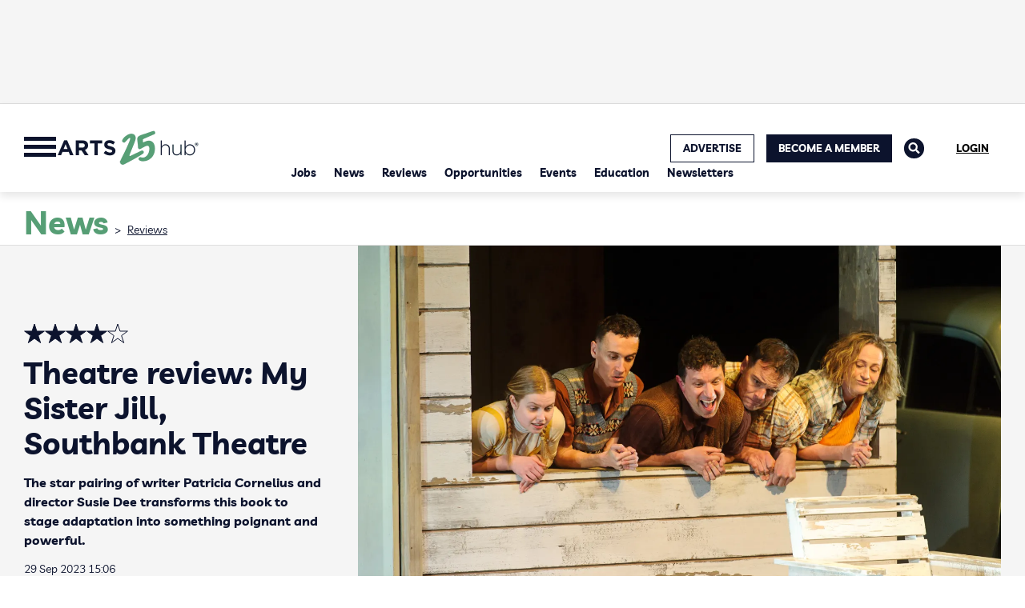

--- FILE ---
content_type: text/html; charset=UTF-8
request_url: https://www.artshub.com.au/news/reviews/theatre-review-my-sister-jill-southbank-theatre-2668857/
body_size: 46725
content:
<!doctype html>
<html lang="en-AU" prefix="og: https://ogp.me/ns#">
<head><script>(function(w,i,g){w[g]=w[g]||[];if(typeof w[g].push=='function')w[g].push(i)})
(window,'GTM-5RW6QLS','google_tags_first_party');</script><script>(function(w,d,s,l){w[l]=w[l]||[];(function(){w[l].push(arguments);})('set', 'developer_id.dYzg1YT', true);
		w[l].push({'gtm.start':new Date().getTime(),event:'gtm.js'});var f=d.getElementsByTagName(s)[0],
		j=d.createElement(s);j.async=true;j.src='/2z1g/';
		f.parentNode.insertBefore(j,f);
		})(window,document,'script','dataLayer');</script>
	<meta charset="UTF-8">
	<meta name="viewport" content="width=device-width, initial-scale=1, shrink-to-fit=no">
	<meta name="robots" content="max-image-preview:large">

		<style>img:is([sizes="auto" i], [sizes^="auto," i]) { contain-intrinsic-size: 3000px 1500px }</style>
			<script type="text/javascript">
			var ajaxurl = "https://www.artshub.com.au/wp-admin/admin-ajax.php";
		</script>
		
<!-- Search Engine Optimization by Rank Math PRO - https://rankmath.com/ -->
<title>Theatre review: My Sister Jill, Southbank Theatre</title>
<meta name="description" content="Based on Patricia Cornelius&#039; semi-autobiographical book of the same name, My Sister Jill is the latest endeavour from the powerhouse partnership of Cornelius and director Susie Dee."/>
<meta name="robots" content="follow, index, max-snippet:-1, max-video-preview:-1, max-image-preview:large"/>
<link rel="canonical" href="https://www.artshub.com.au/news/reviews/theatre-review-my-sister-jill-southbank-theatre-2668857/" />
<meta property="og:locale" content="en_US" />
<meta property="og:type" content="article" />
<meta property="og:title" content="Theatre review: My Sister Jill, Southbank Theatre" />
<meta property="og:description" content="Based on Patricia Cornelius&#039; semi-autobiographical book of the same name, My Sister Jill is the latest endeavour from the powerhouse partnership of Cornelius and director Susie Dee." />
<meta property="og:url" content="https://www.artshub.com.au/news/reviews/theatre-review-my-sister-jill-southbank-theatre-2668857/" />
<meta property="og:site_name" content="ArtsHub Australia" />
<meta property="article:publisher" content="https://www.facebook.com/ArtsHub/" />
<meta property="article:tag" content="Southbank Theatre Melbourne" />
<meta property="article:tag" content="Melbourne Theatre Company" />
<meta property="article:tag" content="New Australian Theatre" />
<meta property="article:tag" content="Patricia Cornelius" />
<meta property="og:updated_time" content="2023-09-29T16:52:19+10:00" />
<meta property="fb:app_id" content="296496397162493" />
<meta property="og:image" content="https://www.artshub.com.au/wp-content/uploads/sites/2/2023/09/Angourie-Rice-Benjamin-Nichol-Zachary-Pidd-James-OConnell-Lucy-Goleby-MTC-My-Sister-Jill.-Photo-Sarah-Walker.jpg" />
<meta property="og:image:secure_url" content="https://www.artshub.com.au/wp-content/uploads/sites/2/2023/09/Angourie-Rice-Benjamin-Nichol-Zachary-Pidd-James-OConnell-Lucy-Goleby-MTC-My-Sister-Jill.-Photo-Sarah-Walker.jpg" />
<meta property="og:image:width" content="1024" />
<meta property="og:image:height" content="681" />
<meta property="og:image:alt" content="My Sister Jill. A group of five adults dressed as children leaning out from a window with their hands on the sill." />
<meta property="og:image:type" content="image/jpeg" />
<meta property="article:published_time" content="2023-09-29T15:06:00+10:00" />
<meta property="article:modified_time" content="2023-09-29T16:52:19+10:00" />
<meta name="twitter:card" content="summary_large_image" />
<meta name="twitter:title" content="Theatre review: My Sister Jill, Southbank Theatre" />
<meta name="twitter:description" content="Based on Patricia Cornelius&#039; semi-autobiographical book of the same name, My Sister Jill is the latest endeavour from the powerhouse partnership of Cornelius and director Susie Dee." />
<meta name="twitter:creator" content="@thuy_on" />
<meta name="twitter:image" content="https://www.artshub.com.au/wp-content/uploads/sites/2/2023/09/Angourie-Rice-Benjamin-Nichol-Zachary-Pidd-James-OConnell-Lucy-Goleby-MTC-My-Sister-Jill.-Photo-Sarah-Walker.jpg" />
<meta name="twitter:label1" content="Written by" />
<meta name="twitter:data1" content="Thuy On" />
<meta name="twitter:label2" content="Time to read" />
<meta name="twitter:data2" content="4 minutes" />
<script type="application/ld+json" class="rank-math-schema-pro">{"@context":"https://schema.org","@graph":[{"@type":["NewsMediaOrganization","Organization"],"@id":"https://www.artshub.com.au/#organization","name":"ArtsHub News &amp; Jobs - The Home of the Australian Arts Industry","url":"https://www.artshub.com.au","sameAs":["https://www.facebook.com/ArtsHub/"],"logo":{"@type":"ImageObject","@id":"https://www.artshub.com.au/#logo","url":"https://www.artshub.com.au/wp-content/uploads/sites/2/2020/11/favicon.png","contentUrl":"https://www.artshub.com.au/wp-content/uploads/sites/2/2020/11/favicon.png","caption":"ArtsHub Australia","inLanguage":"en-AU","width":"512","height":"512"}},{"@type":"WebSite","@id":"https://www.artshub.com.au/#website","url":"https://www.artshub.com.au","name":"ArtsHub Australia","alternateName":"AHAU","publisher":{"@id":"https://www.artshub.com.au/#organization"},"inLanguage":"en-AU"},{"@type":"ImageObject","@id":"https://www.artshub.com.au/wp-content/uploads/sites/2/2023/09/Angourie-Rice-Benjamin-Nichol-Zachary-Pidd-James-OConnell-Lucy-Goleby-MTC-My-Sister-Jill.-Photo-Sarah-Walker.jpg","url":"https://www.artshub.com.au/wp-content/uploads/sites/2/2023/09/Angourie-Rice-Benjamin-Nichol-Zachary-Pidd-James-OConnell-Lucy-Goleby-MTC-My-Sister-Jill.-Photo-Sarah-Walker.jpg","width":"1024","height":"681","caption":"My Sister Jill. A group of five adults dressed as children leaning out from a window with their hands on the sill.","inLanguage":"en-AU"},{"@type":"BreadcrumbList","@id":"https://www.artshub.com.au/news/reviews/theatre-review-my-sister-jill-southbank-theatre-2668857/#breadcrumb","itemListElement":[{"@type":"ListItem","position":"1","item":{"@id":"https://www.artshub.com.au","name":"Home"}},{"@type":"ListItem","position":"2","item":{"@id":"https://www.artshub.com.au/news/reviews/theatre-review-my-sister-jill-southbank-theatre-2668857/","name":"Theatre review: My Sister Jill, Southbank Theatre"}}]},{"@type":"WebPage","@id":"https://www.artshub.com.au/news/reviews/theatre-review-my-sister-jill-southbank-theatre-2668857/#webpage","url":"https://www.artshub.com.au/news/reviews/theatre-review-my-sister-jill-southbank-theatre-2668857/","name":"Theatre review: My Sister Jill, Southbank Theatre","datePublished":"2023-09-29T15:06:00+10:00","dateModified":"2023-09-29T16:52:19+10:00","isPartOf":{"@id":"https://www.artshub.com.au/#website"},"primaryImageOfPage":{"@id":"https://www.artshub.com.au/wp-content/uploads/sites/2/2023/09/Angourie-Rice-Benjamin-Nichol-Zachary-Pidd-James-OConnell-Lucy-Goleby-MTC-My-Sister-Jill.-Photo-Sarah-Walker.jpg"},"inLanguage":"en-AU","breadcrumb":{"@id":"https://www.artshub.com.au/news/reviews/theatre-review-my-sister-jill-southbank-theatre-2668857/#breadcrumb"}},{"@type":"Person","@id":"https://www.artshub.com.au/author/thuy-on/","name":"Thuy On","url":"https://www.artshub.com.au/author/thuy-on/","image":{"@type":"ImageObject","@id":"https://secure.gravatar.com/avatar/d384b92ea21e7800e5c975803679e870abd9fc784150577d898b936981817209?s=96&amp;d=mm&amp;r=g","url":"https://secure.gravatar.com/avatar/d384b92ea21e7800e5c975803679e870abd9fc784150577d898b936981817209?s=96&amp;d=mm&amp;r=g","caption":"Thuy On","inLanguage":"en-AU"},"sameAs":["https://twitter.com/thuy_on"],"worksFor":{"@id":"https://www.artshub.com.au/#organization"}},{"@type":"NewsArticle","headline":"Theatre review: My Sister Jill, Southbank Theatre","keywords":"my sister jill,Cornelius","datePublished":"2023-09-29T15:06:00+10:00","dateModified":"2023-09-29T16:52:19+10:00","author":{"@id":"https://www.artshub.com.au/author/thuy-on/","name":"Thuy On"},"publisher":{"@id":"https://www.artshub.com.au/#organization"},"description":"Based on Patricia Cornelius&#039; semi-autobiographical book of the same name, My Sister Jill is the latest endeavour from the powerhouse partnership of Cornelius and director Susie Dee.","copyrightYear":"2023","copyrightHolder":{"@id":"https://www.artshub.com.au/#organization"},"name":"Theatre review: My Sister Jill, Southbank Theatre","@id":"https://www.artshub.com.au/news/reviews/theatre-review-my-sister-jill-southbank-theatre-2668857/#richSnippet","isPartOf":{"@id":"https://www.artshub.com.au/news/reviews/theatre-review-my-sister-jill-southbank-theatre-2668857/#webpage"},"image":{"@id":"https://www.artshub.com.au/wp-content/uploads/sites/2/2023/09/Angourie-Rice-Benjamin-Nichol-Zachary-Pidd-James-OConnell-Lucy-Goleby-MTC-My-Sister-Jill.-Photo-Sarah-Walker.jpg"},"inLanguage":"en-AU","mainEntityOfPage":{"@id":"https://www.artshub.com.au/news/reviews/theatre-review-my-sister-jill-southbank-theatre-2668857/#webpage"}}]}</script>
<!-- /Rank Math WordPress SEO plugin -->

<link rel='dns-prefetch' href='//cdn.parsely.com' />
<link rel='dns-prefetch' href='//stats.wp.com' />
<link rel='stylesheet' id='wp-block-library-css' href='https://www.artshub.com.au/wp-includes/css/dist/block-library/style.min.css?ver=6.8.3' media='all' />
<style id='classic-theme-styles-inline-css'>
/*! This file is auto-generated */
.wp-block-button__link{color:#fff;background-color:#32373c;border-radius:9999px;box-shadow:none;text-decoration:none;padding:calc(.667em + 2px) calc(1.333em + 2px);font-size:1.125em}.wp-block-file__button{background:#32373c;color:#fff;text-decoration:none}
</style>
<style id='wp-parsely-recommendations-style-inline-css'>
.parsely-recommendations-list-title{font-size:1.2em}.parsely-recommendations-list{list-style:none;padding:unset}.parsely-recommendations-cardbody{overflow:hidden;padding:.8em;text-overflow:ellipsis;white-space:nowrap}.parsely-recommendations-cardmedia{padding:.8em .8em 0}

</style>
<link rel='stylesheet' id='mediaelement-css' href='https://www.artshub.com.au/wp-includes/js/mediaelement/mediaelementplayer-legacy.min.css?ver=4.2.17' media='all' />
<link rel='stylesheet' id='wp-mediaelement-css' href='https://www.artshub.com.au/wp-includes/js/mediaelement/wp-mediaelement.min.css?ver=6.8.3' media='all' />
<style id='jetpack-sharing-buttons-style-inline-css'>
.jetpack-sharing-buttons__services-list{display:flex;flex-direction:row;flex-wrap:wrap;gap:0;list-style-type:none;margin:5px;padding:0}.jetpack-sharing-buttons__services-list.has-small-icon-size{font-size:12px}.jetpack-sharing-buttons__services-list.has-normal-icon-size{font-size:16px}.jetpack-sharing-buttons__services-list.has-large-icon-size{font-size:24px}.jetpack-sharing-buttons__services-list.has-huge-icon-size{font-size:36px}@media print{.jetpack-sharing-buttons__services-list{display:none!important}}.editor-styles-wrapper .wp-block-jetpack-sharing-buttons{gap:0;padding-inline-start:0}ul.jetpack-sharing-buttons__services-list.has-background{padding:1.25em 2.375em}
</style>
<style id='elasticpress-facet-style-inline-css'>
.widget_ep-facet input[type=search],.wp-block-elasticpress-facet input[type=search]{margin-bottom:1rem}.widget_ep-facet .searchable .inner,.wp-block-elasticpress-facet .searchable .inner{max-height:20em;overflow:scroll}.widget_ep-facet .term.hide,.wp-block-elasticpress-facet .term.hide{display:none}.widget_ep-facet .empty-term,.wp-block-elasticpress-facet .empty-term{opacity:.5;position:relative}.widget_ep-facet .empty-term:after,.wp-block-elasticpress-facet .empty-term:after{bottom:0;content:" ";display:block;left:0;position:absolute;right:0;top:0;width:100%;z-index:2}.widget_ep-facet .level-1,.wp-block-elasticpress-facet .level-1{padding-left:20px}.widget_ep-facet .level-2,.wp-block-elasticpress-facet .level-2{padding-left:40px}.widget_ep-facet .level-3,.wp-block-elasticpress-facet .level-3{padding-left:60px}.widget_ep-facet .level-4,.wp-block-elasticpress-facet .level-4{padding-left:5pc}.widget_ep-facet .level-5,.wp-block-elasticpress-facet .level-5{padding-left:75pt}.widget_ep-facet input[disabled],.wp-block-elasticpress-facet input[disabled]{cursor:pointer;opacity:1}.widget_ep-facet .term a,.wp-block-elasticpress-facet .term a{-webkit-box-align:center;-ms-flex-align:center;align-items:center;display:-webkit-box;display:-ms-flexbox;display:flex;position:relative}.widget_ep-facet .term a:hover .ep-checkbox,.wp-block-elasticpress-facet .term a:hover .ep-checkbox{background-color:#ccc}.ep-checkbox{-webkit-box-align:center;-ms-flex-align:center;-ms-flex-negative:0;-webkit-box-pack:center;-ms-flex-pack:center;align-items:center;background-color:#eee;display:-webkit-box;display:-ms-flexbox;display:flex;flex-shrink:0;height:1em;justify-content:center;margin-right:.25em;width:1em}.ep-checkbox:after{border:solid #fff;border-width:0 .125em .125em 0;content:"";display:none;height:.5em;-webkit-transform:rotate(45deg);transform:rotate(45deg);width:.25em}.ep-checkbox.checked{background-color:#5e5e5e}.ep-checkbox.checked:after{display:block}

</style>
<link rel='stylesheet' id='elasticpress-related-posts-block-css' href='https://www.artshub.com.au/wp-content/mu-plugins/search/elasticpress/dist/css/related-posts-block-styles.min.css?ver=4.2.2' media='all' />
<link rel='stylesheet' id='editor-css-css' href='https://www.artshub.com.au/wp-content/themes/artshub/src/gutenberg/editor.css?ver=1764635995' media='' />
<style id='global-styles-inline-css'>
:root{--wp--preset--aspect-ratio--square: 1;--wp--preset--aspect-ratio--4-3: 4/3;--wp--preset--aspect-ratio--3-4: 3/4;--wp--preset--aspect-ratio--3-2: 3/2;--wp--preset--aspect-ratio--2-3: 2/3;--wp--preset--aspect-ratio--16-9: 16/9;--wp--preset--aspect-ratio--9-16: 9/16;--wp--preset--color--black: #000000;--wp--preset--color--cyan-bluish-gray: #abb8c3;--wp--preset--color--white: #ffffff;--wp--preset--color--pale-pink: #f78da7;--wp--preset--color--vivid-red: #cf2e2e;--wp--preset--color--luminous-vivid-orange: #ff6900;--wp--preset--color--luminous-vivid-amber: #fcb900;--wp--preset--color--light-green-cyan: #7bdcb5;--wp--preset--color--vivid-green-cyan: #00d084;--wp--preset--color--pale-cyan-blue: #8ed1fc;--wp--preset--color--vivid-cyan-blue: #0693e3;--wp--preset--color--vivid-purple: #9b51e0;--wp--preset--color--ah-lightgrey: #f5f5f5;--wp--preset--color--ah-darkgreen: #6FA287;--wp--preset--color--ah-darkred: #AF272F;--wp--preset--color--ah-black: #0c132d;--wp--preset--gradient--vivid-cyan-blue-to-vivid-purple: linear-gradient(135deg,rgba(6,147,227,1) 0%,rgb(155,81,224) 100%);--wp--preset--gradient--light-green-cyan-to-vivid-green-cyan: linear-gradient(135deg,rgb(122,220,180) 0%,rgb(0,208,130) 100%);--wp--preset--gradient--luminous-vivid-amber-to-luminous-vivid-orange: linear-gradient(135deg,rgba(252,185,0,1) 0%,rgba(255,105,0,1) 100%);--wp--preset--gradient--luminous-vivid-orange-to-vivid-red: linear-gradient(135deg,rgba(255,105,0,1) 0%,rgb(207,46,46) 100%);--wp--preset--gradient--very-light-gray-to-cyan-bluish-gray: linear-gradient(135deg,rgb(238,238,238) 0%,rgb(169,184,195) 100%);--wp--preset--gradient--cool-to-warm-spectrum: linear-gradient(135deg,rgb(74,234,220) 0%,rgb(151,120,209) 20%,rgb(207,42,186) 40%,rgb(238,44,130) 60%,rgb(251,105,98) 80%,rgb(254,248,76) 100%);--wp--preset--gradient--blush-light-purple: linear-gradient(135deg,rgb(255,206,236) 0%,rgb(152,150,240) 100%);--wp--preset--gradient--blush-bordeaux: linear-gradient(135deg,rgb(254,205,165) 0%,rgb(254,45,45) 50%,rgb(107,0,62) 100%);--wp--preset--gradient--luminous-dusk: linear-gradient(135deg,rgb(255,203,112) 0%,rgb(199,81,192) 50%,rgb(65,88,208) 100%);--wp--preset--gradient--pale-ocean: linear-gradient(135deg,rgb(255,245,203) 0%,rgb(182,227,212) 50%,rgb(51,167,181) 100%);--wp--preset--gradient--electric-grass: linear-gradient(135deg,rgb(202,248,128) 0%,rgb(113,206,126) 100%);--wp--preset--gradient--midnight: linear-gradient(135deg,rgb(2,3,129) 0%,rgb(40,116,252) 100%);--wp--preset--font-size--small: 13px;--wp--preset--font-size--medium: 20px;--wp--preset--font-size--large: 36px;--wp--preset--font-size--x-large: 42px;--wp--preset--spacing--20: 0.44rem;--wp--preset--spacing--30: 0.67rem;--wp--preset--spacing--40: 1rem;--wp--preset--spacing--50: 1.5rem;--wp--preset--spacing--60: 2.25rem;--wp--preset--spacing--70: 3.38rem;--wp--preset--spacing--80: 5.06rem;--wp--preset--shadow--natural: 6px 6px 9px rgba(0, 0, 0, 0.2);--wp--preset--shadow--deep: 12px 12px 50px rgba(0, 0, 0, 0.4);--wp--preset--shadow--sharp: 6px 6px 0px rgba(0, 0, 0, 0.2);--wp--preset--shadow--outlined: 6px 6px 0px -3px rgba(255, 255, 255, 1), 6px 6px rgba(0, 0, 0, 1);--wp--preset--shadow--crisp: 6px 6px 0px rgba(0, 0, 0, 1);}:where(.is-layout-flex){gap: 0.5em;}:where(.is-layout-grid){gap: 0.5em;}body .is-layout-flex{display: flex;}.is-layout-flex{flex-wrap: wrap;align-items: center;}.is-layout-flex > :is(*, div){margin: 0;}body .is-layout-grid{display: grid;}.is-layout-grid > :is(*, div){margin: 0;}:where(.wp-block-columns.is-layout-flex){gap: 2em;}:where(.wp-block-columns.is-layout-grid){gap: 2em;}:where(.wp-block-post-template.is-layout-flex){gap: 1.25em;}:where(.wp-block-post-template.is-layout-grid){gap: 1.25em;}.has-black-color{color: var(--wp--preset--color--black) !important;}.has-cyan-bluish-gray-color{color: var(--wp--preset--color--cyan-bluish-gray) !important;}.has-white-color{color: var(--wp--preset--color--white) !important;}.has-pale-pink-color{color: var(--wp--preset--color--pale-pink) !important;}.has-vivid-red-color{color: var(--wp--preset--color--vivid-red) !important;}.has-luminous-vivid-orange-color{color: var(--wp--preset--color--luminous-vivid-orange) !important;}.has-luminous-vivid-amber-color{color: var(--wp--preset--color--luminous-vivid-amber) !important;}.has-light-green-cyan-color{color: var(--wp--preset--color--light-green-cyan) !important;}.has-vivid-green-cyan-color{color: var(--wp--preset--color--vivid-green-cyan) !important;}.has-pale-cyan-blue-color{color: var(--wp--preset--color--pale-cyan-blue) !important;}.has-vivid-cyan-blue-color{color: var(--wp--preset--color--vivid-cyan-blue) !important;}.has-vivid-purple-color{color: var(--wp--preset--color--vivid-purple) !important;}.has-black-background-color{background-color: var(--wp--preset--color--black) !important;}.has-cyan-bluish-gray-background-color{background-color: var(--wp--preset--color--cyan-bluish-gray) !important;}.has-white-background-color{background-color: var(--wp--preset--color--white) !important;}.has-pale-pink-background-color{background-color: var(--wp--preset--color--pale-pink) !important;}.has-vivid-red-background-color{background-color: var(--wp--preset--color--vivid-red) !important;}.has-luminous-vivid-orange-background-color{background-color: var(--wp--preset--color--luminous-vivid-orange) !important;}.has-luminous-vivid-amber-background-color{background-color: var(--wp--preset--color--luminous-vivid-amber) !important;}.has-light-green-cyan-background-color{background-color: var(--wp--preset--color--light-green-cyan) !important;}.has-vivid-green-cyan-background-color{background-color: var(--wp--preset--color--vivid-green-cyan) !important;}.has-pale-cyan-blue-background-color{background-color: var(--wp--preset--color--pale-cyan-blue) !important;}.has-vivid-cyan-blue-background-color{background-color: var(--wp--preset--color--vivid-cyan-blue) !important;}.has-vivid-purple-background-color{background-color: var(--wp--preset--color--vivid-purple) !important;}.has-black-border-color{border-color: var(--wp--preset--color--black) !important;}.has-cyan-bluish-gray-border-color{border-color: var(--wp--preset--color--cyan-bluish-gray) !important;}.has-white-border-color{border-color: var(--wp--preset--color--white) !important;}.has-pale-pink-border-color{border-color: var(--wp--preset--color--pale-pink) !important;}.has-vivid-red-border-color{border-color: var(--wp--preset--color--vivid-red) !important;}.has-luminous-vivid-orange-border-color{border-color: var(--wp--preset--color--luminous-vivid-orange) !important;}.has-luminous-vivid-amber-border-color{border-color: var(--wp--preset--color--luminous-vivid-amber) !important;}.has-light-green-cyan-border-color{border-color: var(--wp--preset--color--light-green-cyan) !important;}.has-vivid-green-cyan-border-color{border-color: var(--wp--preset--color--vivid-green-cyan) !important;}.has-pale-cyan-blue-border-color{border-color: var(--wp--preset--color--pale-cyan-blue) !important;}.has-vivid-cyan-blue-border-color{border-color: var(--wp--preset--color--vivid-cyan-blue) !important;}.has-vivid-purple-border-color{border-color: var(--wp--preset--color--vivid-purple) !important;}.has-vivid-cyan-blue-to-vivid-purple-gradient-background{background: var(--wp--preset--gradient--vivid-cyan-blue-to-vivid-purple) !important;}.has-light-green-cyan-to-vivid-green-cyan-gradient-background{background: var(--wp--preset--gradient--light-green-cyan-to-vivid-green-cyan) !important;}.has-luminous-vivid-amber-to-luminous-vivid-orange-gradient-background{background: var(--wp--preset--gradient--luminous-vivid-amber-to-luminous-vivid-orange) !important;}.has-luminous-vivid-orange-to-vivid-red-gradient-background{background: var(--wp--preset--gradient--luminous-vivid-orange-to-vivid-red) !important;}.has-very-light-gray-to-cyan-bluish-gray-gradient-background{background: var(--wp--preset--gradient--very-light-gray-to-cyan-bluish-gray) !important;}.has-cool-to-warm-spectrum-gradient-background{background: var(--wp--preset--gradient--cool-to-warm-spectrum) !important;}.has-blush-light-purple-gradient-background{background: var(--wp--preset--gradient--blush-light-purple) !important;}.has-blush-bordeaux-gradient-background{background: var(--wp--preset--gradient--blush-bordeaux) !important;}.has-luminous-dusk-gradient-background{background: var(--wp--preset--gradient--luminous-dusk) !important;}.has-pale-ocean-gradient-background{background: var(--wp--preset--gradient--pale-ocean) !important;}.has-electric-grass-gradient-background{background: var(--wp--preset--gradient--electric-grass) !important;}.has-midnight-gradient-background{background: var(--wp--preset--gradient--midnight) !important;}.has-small-font-size{font-size: var(--wp--preset--font-size--small) !important;}.has-medium-font-size{font-size: var(--wp--preset--font-size--medium) !important;}.has-large-font-size{font-size: var(--wp--preset--font-size--large) !important;}.has-x-large-font-size{font-size: var(--wp--preset--font-size--x-large) !important;}
:where(.wp-block-post-template.is-layout-flex){gap: 1.25em;}:where(.wp-block-post-template.is-layout-grid){gap: 1.25em;}
:where(.wp-block-columns.is-layout-flex){gap: 2em;}:where(.wp-block-columns.is-layout-grid){gap: 2em;}
:root :where(.wp-block-pullquote){font-size: 1.5em;line-height: 1.6;}
</style>
<link rel='stylesheet' id='main-css-css' href='https://www.artshub.com.au/wp-content/themes/artshub/dist/css/main.min.css?ver=1769651375' media='' />
<link rel='stylesheet' id='sharedaddy-css' href='https://www.artshub.com.au/wp-content/mu-plugins/jetpack-15.4/modules/sharedaddy/sharing.css?ver=15.4' media='all' />
<link rel='stylesheet' id='social-logos-css' href='https://www.artshub.com.au/wp-content/mu-plugins/jetpack-15.4/_inc/social-logos/social-logos.min.css?ver=15.4' media='all' />
<link rel='shortlink' href='https://www.artshub.com.au/?p=2668857' />
	<style>img#wpstats{display:none}</style>
		
    	 <!-- Start GPT Tag (header) -->
         <script async data-type="lazy" data-src="https://securepubads.g.doubleclick.net/tag/js/gpt.js"></script>

		<script>
            window.googletag = window.googletag || {cmd: []};
            googletag.cmd.push(function() {
                var leaderboard = googletag.defineSlot('/21851541392/leaderboard_ahau', [[970,90]], 'leaderboard_ahau_1').addService(googletag.pubads());
                var horizontal_ad_slot_1 = googletag.defineSlot('/21851541392/horizontal_ahau', [[728,90],[600,120],[320,50],[970,250]], 'horizontal_ahau_1').addService(googletag.pubads());
                var horizontal_ad_slot_2 = googletag.defineSlot('/21851541392/horizontal_ahau', [[728,90],[600,120],[320,50],[970,250]], 'horizontal_ahau_2').addService(googletag.pubads());
                var horizontal_ad_slot_3 = googletag.defineSlot('/21851541392/horizontal_ahau', [[728,90],[600,120],[320,50],[970,250]], 'horizontal_ahau_3').addService(googletag.pubads());
                var horizontal_ad_slot_4 = googletag.defineSlot('/21851541392/horizontal_ahau', [[728,90],[600,120],[320,50],[970,250]], 'horizontal_ahau_4').addService(googletag.pubads());
                var skyscraper_lhs = googletag.defineSlot('/21851541392/skyscraper_lhs_ahau', [[120,600],[160,600]], 'skyscraper_lhs_ahau_1').addService(googletag.pubads());
                var skyscraper_rhs = googletag.defineSlot('/21851541392/skyscraper_rhs_ahau', [[120,600],[160,600]], 'skyscraper_rhs_ahau_1').addService(googletag.pubads());
                var vertical_mobile_ad_slot_1 = googletag.defineSlot('/21851541392/vertical_mobile_ahau', [[300,600],[300,250]], 'vertical_mobile_ahau_1').addService(googletag.pubads());
                var vertical_mobile_ad_slot_2 = googletag.defineSlot('/21851541392/vertical_mobile_ahau', [[300,600],[300,250]], 'vertical_mobile_ahau_2').addService(googletag.pubads());
                var vertical_house_ad_slot_1 = googletag.defineSlot('/21851541392/vertical_house_ahau', [[300,600],[160,600],[300,250]], 'vertical_house_ahau_1').addService(googletag.pubads());
                var horizontal_house_ad_slot_1 = googletag.defineSlot('/21851541392/horizontal_house_ahau', [[728,90],[600,120],[970,250]], 'horizontal_house_ahau_1').addService(googletag.pubads());

				var vertical_ad_slot_0 = googletag.defineSlot('/21851541392/vertical_ahau', [[300,600],[160,600],[300,250]], 'vertical_ahau_0').addService(googletag.pubads());
				var vertical_ad_slot_1 = googletag.defineSlot('/21851541392/vertical_ahau', [[300,600],[160,600],[300,250]], 'vertical_ahau_1').addService(googletag.pubads());
				var vertical_ad_slot_2 = googletag.defineSlot('/21851541392/vertical_ahau', [[300,600],[160,600],[300,250]], 'vertical_ahau_2').addService(googletag.pubads());
				var vertical_ad_slot_3 = googletag.defineSlot('/21851541392/vertical_ahau', [[300,600],[160,600],[300,250]], 'vertical_ahau_3').addService(googletag.pubads());
				var vertical_ad_slot_4 = googletag.defineSlot('/21851541392/vertical_ahau', [[300,600],[160,600],[300,250]], 'vertical_ahau_4').addService(googletag.pubads());
				var vertical_ad_slot_5 = googletag.defineSlot('/21851541392/vertical_ahau', [[300,600],[160,600],[300,250]], 'vertical_ahau_5').addService(googletag.pubads());
				var vertical_ad_slot_6 = googletag.defineSlot('/21851541392/vertical_ahau', [[300,600],[160,600],[300,250]], 'vertical_ahau_6').addService(googletag.pubads());
				var vertical_ad_slot_7 = googletag.defineSlot('/21851541392/vertical_ahau', [[300,600],[160,600],[300,250]], 'vertical_ahau_7').addService(googletag.pubads());
				var vertical_ad_slot_8 = googletag.defineSlot('/21851541392/vertical_ahau', [[300,600],[160,600],[300,250]], 'vertical_ahau_8').addService(googletag.pubads());
				var vertical_ad_slot_9 = googletag.defineSlot('/21851541392/vertical_ahau', [[300,600],[160,600],[300,250]], 'vertical_ahau_9').addService(googletag.pubads());

				var medium_rectangle_ad_slot_0 = googletag.defineSlot('/21851541392/medium_rectangle_ahau', [[300,250],[320,180],[640,360],[728,90],[336,280],[250,250]], 'medium_rectangle_ahau_0').addService(googletag.pubads());
				var medium_rectangle_ad_slot_1 = googletag.defineSlot('/21851541392/medium_rectangle_ahau', [[300,250],[320,180],[640,360],[728,90],[336,280],[250,250]], 'medium_rectangle_ahau_1').addService(googletag.pubads());
                var medium_rectangle_ad_slot_2 = googletag.defineSlot('/21851541392/medium_rectangle_ahau', [[300,250],[320,180],[640,360],[728,90],[336,280],[250,250]], 'medium_rectangle_ahau_2').addService(googletag.pubads());
				var medium_rectangle_ad_slot_3 = googletag.defineSlot('/21851541392/medium_rectangle_ahau', [[300,250],[320,180],[640,360],[728,90],[336,280],[250,250]], 'medium_rectangle_ahau_3').addService(googletag.pubads());
				var medium_rectangle_ad_slot_4 = googletag.defineSlot('/21851541392/medium_rectangle_ahau', [[300,250],[320,180],[640,360],[728,90],[336,280],[250,250]], 'medium_rectangle_ahau_4').addService(googletag.pubads());
				var medium_rectangle_ad_slot_5 = googletag.defineSlot('/21851541392/medium_rectangle_ahau', [[300,250],[320,180],[640,360],[728,90],[336,280],[250,250]], 'medium_rectangle_ahau_5').addService(googletag.pubads());
				var medium_rectangle_ad_slot_6 = googletag.defineSlot('/21851541392/medium_rectangle_ahau', [[300,250],[320,180],[640,360],[728,90],[336,280],[250,250]], 'medium_rectangle_ahau_6').addService(googletag.pubads());
				var medium_rectangle_ad_slot_7 = googletag.defineSlot('/21851541392/medium_rectangle_ahau', [[300,250],[320,180],[640,360],[728,90],[336,280],[250,250]], 'medium_rectangle_ahau_7').addService(googletag.pubads());
				var medium_rectangle_ad_slot_8 = googletag.defineSlot('/21851541392/medium_rectangle_ahau', [[300,250],[320,180],[640,360],[728,90],[336,280],[250,250]], 'medium_rectangle_ahau_8').addService(googletag.pubads());
				var medium_rectangle_ad_slot_9 = googletag.defineSlot('/21851541392/medium_rectangle_ahau', [[300,250],[320,180],[640,360],[728,90],[336,280],[250,250]], 'medium_rectangle_ahau_9').addService(googletag.pubads());
				
				var web_stories_ad_slot = googletag.defineSlot('/21851541392/web_stories_ahau', [1,1], 'web_stories_ahau').addService(googletag.pubads());
				var mapping_web_stories = googletag.sizeMapping()
					.addSize([992, 0], [1,1])
                    .addSize([768, 0], [1,1])
                    .addSize([320, 0], [1,1])
                    .addSize([0, 0], [1,1])
                    .build();
                var mapping_vertical = googletag.sizeMapping()
                    .addSize([992, 0], [[300,600],[160,600],[300,250]])
                    .addSize([768, 0], [[300,600],[160,600],[300,250]])
                    .addSize([320, 0], [[300,600],[300,250]])
                    .addSize([0, 0], [300,250])
                    .build();
				vertical_ad_slot_0.defineSizeMapping(mapping_vertical);
                vertical_ad_slot_1.defineSizeMapping(mapping_vertical);
                vertical_ad_slot_2.defineSizeMapping(mapping_vertical);
                vertical_ad_slot_3.defineSizeMapping(mapping_vertical);
				vertical_ad_slot_4.defineSizeMapping(mapping_vertical);
				vertical_ad_slot_5.defineSizeMapping(mapping_vertical);
				vertical_ad_slot_6.defineSizeMapping(mapping_vertical);
				vertical_ad_slot_7.defineSizeMapping(mapping_vertical);
				vertical_ad_slot_8.defineSizeMapping(mapping_vertical);
				vertical_ad_slot_9.defineSizeMapping(mapping_vertical);
                var mapping_medium_rectangle = googletag.sizeMapping()
	                .addSize([992, 0], [[300,250],[320,180],[640,360],[728,90],[336,280],[250,250]])
	                .addSize([768, 0], [[300,250],[320,180],[640,360],[728,90],[336,280],[250,250]])
	                .addSize([320, 0], [[300,250],[320,180],[250,250],[300,600]])
	                .addSize([0, 0], [300,250])
	                .build();
	            var mapping_homepage_vertical_mobile = googletag.sizeMapping()
                    .addSize([992, 0], [[300,600],[300,250]])
                    .addSize([768, 0], [[300,600],[300,250]])
                    .addSize([320, 0], [[300,600],[300,250]])
                    .addSize([0, 0], [300,250])
                    .build();
				medium_rectangle_ad_slot_0.defineSizeMapping(mapping_medium_rectangle);	
                medium_rectangle_ad_slot_1.defineSizeMapping(mapping_medium_rectangle);
                medium_rectangle_ad_slot_2.defineSizeMapping(mapping_medium_rectangle);
				medium_rectangle_ad_slot_3.defineSizeMapping(mapping_medium_rectangle);
				medium_rectangle_ad_slot_4.defineSizeMapping(mapping_medium_rectangle);
				medium_rectangle_ad_slot_5.defineSizeMapping(mapping_medium_rectangle);
				medium_rectangle_ad_slot_6.defineSizeMapping(mapping_medium_rectangle);
				medium_rectangle_ad_slot_7.defineSizeMapping(mapping_medium_rectangle);
				medium_rectangle_ad_slot_8.defineSizeMapping(mapping_medium_rectangle);
				medium_rectangle_ad_slot_9.defineSizeMapping(mapping_medium_rectangle);
                vertical_mobile_ad_slot_1.defineSizeMapping(mapping_homepage_vertical_mobile);
                vertical_mobile_ad_slot_2.defineSizeMapping(mapping_homepage_vertical_mobile);
                vertical_house_ad_slot_1.defineSizeMapping(mapping_vertical);

                web_stories_ad_slot.defineSizeMapping(mapping_web_stories);

                var mapping_horizontal = googletag.sizeMapping()
                    .addSize([992, 0], [[728,90],[600,120],[970,250]])
                    .addSize([768, 0], [[728,90],[600,120]])
                    .addSize([300, 0], [[600,120],[320,50]])
                    .addSize([0, 0], [])
                    .build();
                var mapping_sidewing_skyscrapers = googletag.sizeMapping()
                    .addSize([992, 0], [[120,600],[160,600]])
                    .addSize([0, 0], [])
                    .build();
                var mapping_leaderboard = googletag.sizeMapping()
                    .addSize([992, 0], [[970,90],[728,90]])
                    .addSize([0, 0], [])
                    .build();
                horizontal_ad_slot_1.defineSizeMapping(mapping_horizontal);
                horizontal_ad_slot_2.defineSizeMapping(mapping_horizontal);
                horizontal_ad_slot_3.defineSizeMapping(mapping_horizontal);
                horizontal_ad_slot_4.defineSizeMapping(mapping_horizontal);
                horizontal_house_ad_slot_1.defineSizeMapping(mapping_horizontal);
                skyscraper_lhs.defineSizeMapping(mapping_sidewing_skyscrapers);
                skyscraper_rhs.defineSizeMapping(mapping_sidewing_skyscrapers);
                leaderboard.defineSizeMapping(mapping_leaderboard);

			   
                googletag.pubads().setTargeting('search_terms', [''])
                    .setTargeting('content_type', [''])
                    .setTargeting('user_type', [''])
                    .setTargeting('section', ['post'])
                    .setTargeting('id', ['2668857'])
                    .setTargeting('priority', ['Medium'])
                    .setTargeting('category', [''])
                    .setTargeting('url', ['www.artshub.com.au/news/reviews/theatre-review-my-sister-jill-southbank-theatre-2668857/'])
                    .setTargeting('env', ['production']);
                googletag.pubads().setCentering(true);
                googletag.pubads().collapseEmptyDivs();
                googletag.pubads().enableLazyLoad({fetchMarginPercent: 50,renderMarginPercent: 0,mobileScaling: 2.0});
                googletag.enableServices();
            });
        </script>
        <!-- End GPT Tag -->
					<!-- Google Tag Manager -->
			<script data-type="lazy" data-src="[data-uri]"></script>
			<!-- End Google Tag Manager -->
					<script>var query_vars = {"name":"theatre-review-my-sister-jill-southbank-theatre"};</script>
		<script type="application/ld+json" class="wp-parsely-metadata">{"@context":"https:\/\/schema.org","@type":"NewsArticle","headline":"Theatre review: My Sister Jill, Southbank Theatre","url":"http:\/\/www.artshub.com.au\/news\/reviews\/theatre-review-my-sister-jill-southbank-theatre-2668857\/","mainEntityOfPage":{"@type":"WebPage","@id":"http:\/\/www.artshub.com.au\/news\/reviews\/theatre-review-my-sister-jill-southbank-theatre-2668857\/"},"thumbnailUrl":"https:\/\/www.artshub.com.au\/wp-content\/uploads\/sites\/2\/2023\/09\/Angourie-Rice-Benjamin-Nichol-Zachary-Pidd-James-OConnell-Lucy-Goleby-MTC-My-Sister-Jill.-Photo-Sarah-Walker.jpg?w=150&h=150&crop=1","image":{"@type":"ImageObject","url":"https:\/\/www.artshub.com.au\/wp-content\/uploads\/sites\/2\/2023\/09\/Angourie-Rice-Benjamin-Nichol-Zachary-Pidd-James-OConnell-Lucy-Goleby-MTC-My-Sister-Jill.-Photo-Sarah-Walker.jpg"},"articleSection":"Uncategorized","author":[{"@type":"Person","name":"Thuy On"}],"creator":["Thuy On"],"publisher":{"@type":"Organization","name":"ArtsHub Australia","logo":""},"keywords":["patricia cornelius","new australian theatre","melbourne theatre company","southbank theatre melbourne"],"dateCreated":"2023-09-29T05:06:00Z","datePublished":"2023-09-29T05:06:00Z","dateModified":"2023-09-29T06:52:19Z"}</script>
<!-- Meta Pixel Code -->
<script type='text/javascript' data-type="lazy" data-src="[data-uri]"></script>
<!-- End Meta Pixel Code -->
<script type='text/javascript'>var url = window.location.origin + '?ob=open-bridge';
            fbq('set', 'openbridge', '230512737326740', url);
fbq('init', '230512737326740', {}, {
    "agent": "wordpress-6.8.3-4.1.5"
})</script><script type='text/javascript'>
    fbq('track', 'PageView', []);
  </script><link rel="icon" href="https://www.artshub.com.au/wp-content/uploads/sites/2/2020/11/cropped-favicon-1.png?w=32" sizes="32x32" />
<link rel="icon" href="https://www.artshub.com.au/wp-content/uploads/sites/2/2020/11/cropped-favicon-1.png?w=192" sizes="192x192" />
<link rel="apple-touch-icon" href="https://www.artshub.com.au/wp-content/uploads/sites/2/2020/11/cropped-favicon-1.png?w=180" />
<meta name="msapplication-TileImage" content="https://www.artshub.com.au/wp-content/uploads/sites/2/2020/11/cropped-favicon-1.png?w=270" />
</head>

<body class="wp-singular post-template-default single single-post postid-2668857 single-format-aside wp-theme-artshub fl-builder-2-9-4-2 fl-no-js no-sidebar">
			<!-- Google Tag Manager (noscript) -->
			<noscript><iframe src="https://www.googletagmanager.com/ns.html?id=GTM-5RW6QLS" height="0" width="0" style="display:none;visibility:hidden"></iframe></noscript>
			<!-- End Google Tag Manager (noscript) -->
				<div class="slot-wrapper">
		<div class="ads-slot ads-slot--leaderboard-ad d-none d-tablet-flex">
			<!-- leaderboard_ahau_1 -->
			<div id='leaderboard_ahau_1'>
				<script>
					googletag.cmd.push(function() { googletag.display('leaderboard_ahau_1'); });
				</script>
			</div>
		</div>
	</div>
	<div id="page" class="site container">
	<header id="masthead" class="site-header">
		<div class="cntr">
			<div class="flex-container">
	<div class="flex-item">
		<a href="#" class="button-full-menu d-inline-flex">
			<span class="hamb-bars">
				<span></span>
				<span></span>
				<span></span>
			</span>
		</a>
	</div>
	<div class="flex-item">
		
<a href="https://www.artshub.com.au/" class="small-logo">
	<img src="https://www.artshub.com.au/wp-content/themes/artshub/src/images/AH-LOGO-25-ANIM-Nav-360x140.gif" alt="Artshub 25th Anniversary Logo" width="180" height="70" />
</a>		
<a href="https://www.artshub.com.au/" class="custom-logo d-tablet-flex">
	<img src="https://www.artshub.com.au/wp-content/themes/artshub/src/images/AH-LOGO-25-ANIM-Nav-360x140.gif" alt="Artshub 25th Anniversary Logo" width="180" height="70" />
</a>
	</div>
	<div class="flex-item nav-container-flex">
		<div class="main-nav">
			<nav id="site-navigation" class="main-navigation">
				<ul class="menu"><li id="menu-item-558" class="menu-item menu-item-type-post_type menu-item-object-page menu-item-558"><a href="https://www.artshub.com.au/job/">Jobs</a></li>
<li id="menu-item-174309" class="menu-item menu-item-type-post_type menu-item-object-page menu-item-174309"><a href="https://www.artshub.com.au/news/">News</a></li>
<li id="menu-item-1872574" class="menu-item menu-item-type-post_type menu-item-object-page menu-item-1872574"><a href="https://www.artshub.com.au/reviews-opinions/">Reviews</a></li>
<li id="menu-item-1325460" class="menu-item menu-item-type-post_type menu-item-object-page menu-item-1325460"><a href="https://www.artshub.com.au/opportunity/">Opportunities</a></li>
<li id="menu-item-559" class="menu-item menu-item-type-post_type menu-item-object-page menu-item-559"><a href="https://www.artshub.com.au/event/">Events</a></li>
<li id="menu-item-2615825" class="menu-item menu-item-type-post_type menu-item-object-page menu-item-2615825"><a href="https://www.artshub.com.au/education/">Education</a></li>
<li id="menu-item-1606738" class="menu-item menu-item-type-custom menu-item-object-custom menu-item-1606738"><a href="https://www.artshub.com.au/subscribe-artshub-australia-newsletters/">Newsletters</a></li>
</ul>			</nav>

		</div>
	</div>
	<div class="flex-item dashboard-controls">
					<a href="https://www.artshub.com.au/advertise-on-artshub" class="button button--white button--smaller text--uppercase text--livic-bold d-tablet-flex d-none advertise-button">ADVERTISE</a>
			<a href="https://www.artshub.com.au/become-a-member/" class="button button--blue button--smaller text--uppercase text--livic-bold ml-global d-wide-flex d-none account-become-a-member">Become a Member</a>
			<a href="https://www.artshub.com.au/become-a-member/" class="button button--blue button--smaller text--uppercase text--livic-bold ml-global d-wide-none">Join</a>
			<div class='holdspace ml-global'>
				<a href="#" class="button-search d-tablet-block d-none">
					<svg width="16" height="17" viewbox="0 0 16 17" fill="none" class="svg-color" xmlns="http://www.w3.org/2000/svg"><path d="M15.781 13.844l-3.125-3.125c-.156-.125-.344-.219-.531-.219h-.5A6.516 6.516 0 0013 6.5C13 2.937 10.062 0 6.5 0 2.906 0 0 2.938 0 6.5 0 10.094 2.906 13 6.5 13c1.5 0 2.875-.5 4-1.375v.531c0 .188.063.375.219.531l3.094 3.094c.312.313.78.313 1.062 0l.875-.875c.313-.281.313-.75.031-1.062zM6.5 10.5c-2.219 0-4-1.781-4-4 0-2.188 1.781-4 4-4 2.188 0 4 1.813 4 4 0 2.219-1.813 4-4 4z" /><title>Search Icon</title></svg>					<svg height="17" width="16" viewbox="0 0 365.696 365.696" class="svg-color" xmlns="http://www.w3.org/2000/svg"><path d="m243.1875 182.859375 113.132812-113.132813c12.5-12.5 12.5-32.765624 0-45.246093l-15.082031-15.082031c-12.503906-12.503907-32.769531-12.503907-45.25 0l-113.128906 113.128906-113.132813-113.152344c-12.5-12.5-32.765624-12.5-45.246093 0l-15.105469 15.082031c-12.5 12.503907-12.5 32.769531 0 45.25l113.152344 113.152344-113.128906 113.128906c-12.503907 12.503907-12.503907 32.769531 0 45.25l15.082031 15.082031c12.5 12.5 32.765625 12.5 45.246093 0l113.132813-113.132812 113.128906 113.132812c12.503907 12.5 32.769531 12.5 45.25 0l15.082031-15.082031c12.5-12.503906 12.5-32.769531 0-45.25zm0 0" /><title>Close Icon</title></svg>				</a>
			</div>
			<div class="search-wide d-tablet-block d-none">
				<div class="cntr">
					
<form role="search" method="get" class="form form--search-form" action="https://www.artshub.com.au/">
	<div class="form-group">
		<button type="submit" class="input-submit input-submit--custom"><svg width="16" height="17" fill="none" xmlns="http://www.w3.org/2000/svg"><path d="M15.781 13.844l-3.125-3.125c-.156-.125-.344-.219-.531-.219h-.5A6.516 6.516 0 0013 6.5C13 2.937 10.062 0 6.5 0 2.906 0 0 2.938 0 6.5 0 10.094 2.906 13 6.5 13c1.5 0 2.875-.5 4-1.375v.531c0 .188.063.375.219.531l3.094 3.094c.312.313.78.313 1.062 0l.875-.875c.313-.281.313-.75.031-1.062zM6.5 10.5c-2.219 0-4-1.781-4-4 0-2.188 1.781-4 4-4 2.188 0 4 1.813 4 4 0 2.219-1.813 4-4 4z" fill="#ffffff" /><title>Artshub Logo</title></svg></button>
		<input type="search" 
			class="input-field input-field--custom input-field--search"
			placeholder="Site search" 
			value="" name="s"/>
	</div>
</form>
				</div>
			</div>
							<a href="#" class="button button--smaller text--uppercase text--livic-bold header-login" data-modal="#login-modal">Login</a>
			</div>
</div>

<div class="full-nav">
	<div class="cntr full-nav__inner-container">
		<div class="row align-center justify-between full-nav-top">
			
<div class="col col--md-auto">
	<div class="mobile-nav-top">
		
<a href="https://www.artshub.com.au/" class="d-flex d-tablet-none">
	<svg width="155" height="36" fill="none" xmlns="http://www.w3.org/2000/svg"><path d="M6.812 9.942h3.228l6.812 15.939h-3.66l-1.449-3.542H5.007L3.56 25.88H0L6.812 9.942zm3.686 9.31l-2.11-5.135-2.11 5.135h4.22zM19.293 10.043h7.27c2.007 0 3.558.532 4.625 1.594.915.911 1.373 2.1 1.373 3.618v.05c0 1.29-.305 2.328-.94 3.138-.636.81-1.45 1.391-2.466 1.77l3.889 5.668H28.95l-3.406-5.06H22.8v5.06h-3.508V10.043zm7.04 7.691c.865 0 1.525-.202 1.983-.607.457-.405.686-.961.686-1.619v-.05c0-.76-.254-1.316-.737-1.696-.483-.38-1.17-.556-2.008-.556H22.8v4.554h3.533v-.026zM39.424 13.256h-4.83v-3.213h13.167v3.213h-4.83v12.6h-3.507v-12.6zM56.098 26.108c-1.22 0-2.39-.202-3.559-.632-1.169-.405-2.237-1.063-3.177-1.898l2.059-2.454c.737.582 1.474 1.063 2.237 1.392.762.354 1.601.531 2.516.531.737 0 1.296-.126 1.703-.405.381-.278.585-.632.585-1.113v-.05c0-.228-.051-.43-.127-.608-.077-.177-.255-.328-.483-.48-.23-.152-.56-.304-.992-.456-.406-.126-.94-.303-1.601-.455-.813-.202-1.525-.405-2.186-.658-.66-.253-1.195-.531-1.652-.885a3.602 3.602 0 01-1.068-1.316c-.254-.531-.381-1.189-.381-1.973v-.05c0-.734.127-1.367.407-1.949.28-.581.66-1.087 1.144-1.492.482-.43 1.067-.734 1.753-.962.687-.227 1.424-.328 2.237-.328 1.17 0 2.237.177 3.203.53.966.355 1.88.836 2.694 1.493l-1.804 2.631c-.712-.48-1.398-.86-2.085-1.138-.686-.278-1.372-.43-2.033-.43-.687 0-1.195.126-1.525.405-.33.253-.509.582-.509.986v.051c0 .253.051.48.153.658.102.177.28.354.534.506.254.152.61.303 1.067.43.458.126 1.017.303 1.703.48.813.203 1.525.456 2.16.709.636.253 1.17.582 1.602.961a4 4 0 01.991 1.29c.23.506.33 1.088.33 1.797v.05c0 .785-.152 1.493-.431 2.1a4.442 4.442 0 01-1.195 1.543 5.707 5.707 0 01-1.83.962c-.788.1-1.576.227-2.44.227zM114.687 10.145h1.093v6.45a5.489 5.489 0 011.55-1.694c.661-.456 1.5-.683 2.542-.683.712 0 1.347.126 1.907.354a4.38 4.38 0 011.448.961c.382.405.687.911.89 1.468.203.582.305 1.189.305 1.872v6.932h-1.093v-6.73c0-1.163-.305-2.1-.94-2.808-.636-.708-1.525-1.063-2.669-1.063-.559 0-1.093.102-1.551.304-.483.228-.889.48-1.245.835a3.927 3.927 0 00-.839 1.265 4.276 4.276 0 00-.305 1.619v6.552h-1.093V10.145zM131.87 26.083a5.019 5.019 0 01-1.907-.354 4.396 4.396 0 01-1.449-.962 4.292 4.292 0 01-.889-1.467c-.204-.556-.305-1.189-.305-1.872v-6.932h1.093v6.73c0 1.163.305 2.1.94 2.808.636.708 1.525 1.062 2.669 1.062.559 0 1.068-.101 1.551-.303.483-.203.915-.481 1.271-.835.355-.354.635-.784.838-1.265a4.257 4.257 0 00.305-1.62v-6.577h1.093v11.309h-1.093v-2.1a5.487 5.487 0 01-1.55 1.695c-.686.43-1.551.683-2.567.683zM146.079 26.083c-.56 0-1.093-.076-1.551-.228a4.546 4.546 0 01-1.271-.607 5.546 5.546 0 01-1.017-.86 7.491 7.491 0 01-.813-1.012v2.429h-1.118V10.17h1.093v6.856a6.51 6.51 0 01.813-1.063 5.842 5.842 0 011.042-.885 5.334 5.334 0 011.271-.607 4.991 4.991 0 011.551-.228c.686 0 1.347.127 2.008.405.66.278 1.245.658 1.779 1.164a6.14 6.14 0 011.271 1.847c.33.733.483 1.568.483 2.479v.05c0 .911-.153 1.746-.483 2.48-.331.733-.737 1.34-1.271 1.872a5.172 5.172 0 01-1.779 1.163 5.448 5.448 0 01-2.008.38zm-.102-1.037c.635 0 1.22-.101 1.754-.33.533-.227 1.016-.53 1.423-.96.407-.405.712-.911.941-1.518a5.65 5.65 0 00.355-2.024v-.051c0-.734-.127-1.417-.355-2.024a4.572 4.572 0 00-.966-1.543 4.363 4.363 0 00-3.127-1.34 4.59 4.59 0 00-1.728.353c-.559.228-1.042.582-1.474.987-.458.48-.814.987-1.068 1.569-.254.581-.381 1.24-.381 1.973v.05c0 .734.127 1.392.381 1.974.254.607.61 1.113 1.042 1.543.432.43.915.759 1.474.987.56.227 1.144.354 1.729.354zM153.221 16.014c-.254 0-.483-.05-.686-.152a2.176 2.176 0 01-.56-.38 2.184 2.184 0 01-.381-.556c-.102-.202-.127-.43-.127-.683 0-.228.051-.455.127-.683.102-.202.229-.405.381-.556.153-.152.356-.279.56-.38a1.68 1.68 0 01.686-.152c.254 0 .483.05.686.152.203.101.407.228.559.38.153.151.28.354.382.556.101.203.127.43.127.683 0 .253-.051.456-.127.683a2.162 2.162 0 01-.382.557 2.17 2.17 0 01-.559.38c-.203.126-.432.151-.686.151zm0-.177c.229 0 .432-.05.635-.127.204-.075.356-.202.509-.328a1.35 1.35 0 00.33-.506c.076-.203.127-.405.127-.607 0-.203-.051-.405-.127-.608a1.35 1.35 0 00-.33-.506 1.262 1.262 0 00-.483-.329 1.759 1.759 0 00-.61-.126c-.229 0-.432.05-.636.127-.203.075-.356.202-.508.328a1.352 1.352 0 00-.331.506 1.737 1.737 0 00-.127.607c0 .203.051.405.127.608.077.202.178.354.331.506.152.152.305.253.508.329.153.075.356.126.585.126zm-.788-2.58h.864c.153 0 .28.025.381.05.102.025.178.101.255.152.101.101.152.253.152.43 0 .152-.025.278-.102.354-.076.101-.152.177-.279.203l.457.657h-.61l-.381-.582h-.229v.582h-.534v-1.846h.026zm.864.91a.39.39 0 00.203-.05c.051-.05.077-.102.077-.152a.229.229 0 00-.077-.177.477.477 0 00-.203-.05h-.33v.43h.33z" fill="#fff" /><path d="M82.1 35.595c-3.024-.784-5.871-2.48-8.133-4.781a17.637 17.637 0 01-2.898-3.922 18.41 18.41 0 01-1.78-4.604c-.38-1.62-.61-3.289-.533-4.959l.025-.632c0-.202.051-.405.051-.632.051-.405.077-.835.153-1.24.152-.835.305-1.644.559-2.454.203-.81.534-1.594.839-2.378.178-.38.381-.76.559-1.139.102-.177.178-.379.305-.556l.33-.531.33-.532.179-.278.178-.253.762-1.012c.255-.329.56-.632.84-.961l.431-.48.458-.431c1.22-1.189 2.592-2.252 4.143-2.96a16.78 16.78 0 011.195-.48l.228-.077.28-.075c.178-.051.381-.076.56-.127A3.3 3.3 0 0182.277 0c1.5.126 2.796.961 3.534 2.1.178.278.33.582.457.91.051.152.102.304.153.481l.05.228V3.946l.026.127c0 .076.025.152.025.228 0 .151.026.329 0 .48 0 .33-.05.633-.127.936a4.01 4.01 0 01-.838 1.594A4.255 4.255 0 0184.21 8.4l-.559.253-.457.202c-.153.051-.305.152-.433.228l-.432.228c-.152.076-.28.177-.406.253l-.458.303c-.28.178-.508.405-.788.608a10.83 10.83 0 00-2.49 3.162 11.03 11.03 0 00-1.195 3.896 10.82 10.82 0 00.33 4.124c.178.657.407 1.34.712 1.948.28.632.66 1.214 1.093 1.695a.678.678 0 01-.051.96c-.28.229-.686.229-.94-.024l-.026-.026a8.168 8.168 0 01-1.424-1.948 13.717 13.717 0 01-.94-2.175 12.654 12.654 0 01-.66-4.706 13.018 13.018 0 011.118-4.68 13.523 13.523 0 012.745-3.997c.305-.279.584-.557.915-.835l.483-.38c.152-.126.33-.253.483-.354l.508-.329c.178-.101.33-.227.534-.329l.534-.278.28-.152.1-.05.052-.026c.305-.151.508-.43.61-.759a.746.746 0 00.05-.253v-.126-.076-.076l-.025-.177c0-.05-.025-.101-.025-.126a1.235 1.235 0 00-.102-.279c-.178-.354-.585-.632-1.017-.708a.842.842 0 00-.355 0c-.051 0-.128 0-.178.025l-.102.026c-.026 0-.05.025-.102.025l-.966.43c-.33.126-.635.329-.94.506l-.458.278-.228.127-.204.151-.839.633c-.28.228-.533.48-.787.708l-.382.354-.356.38c-.228.253-.483.506-.711.784l-.661.835-.229.202-.153.228-.28.455-.279.456c-.101.152-.178.303-.254.455-.152.304-.33.633-.508.936-.28.658-.585 1.29-.763 1.974-.254.657-.381 1.366-.534 2.049-.05.354-.101.708-.152 1.037l-.076.531-.026.532c-.101 1.416.051 2.833.33 4.224a16.5 16.5 0 003.712 7.514c1.88 2.1 4.27 3.744 6.913 4.63a.935.935 0 01.585 1.164c-.152.455-.635.708-1.118.607l-.127-.05z" fill="#569E75" /><path d="M92.98 34.431c3.43-1.391 6.303-3.668 8.311-6.527 1.957-2.884 3.076-6.299 3.05-9.765 0-.228-.025-.43-.025-.658l-.025-.329V16.925v-.05a.93.93 0 00-.178-.43.964.964 0 00-.941-.355 1.037 1.037 0 00-.788.784c0 .05-.025.101-.025.152v.202l.025.81c0 .531-.025 1.063-.101 1.594a13.757 13.757 0 01-2.136 5.894c-.584.86-1.22 1.695-1.982 2.429l-.585.531-.61.506c-.203.152-.432.304-.635.456l-.153.126a.893.893 0 01-.203.127c-.153.075-.305.177-.458.227-.635.253-1.372.33-2.033.177a4.423 4.423 0 01-.966-.354 3.335 3.335 0 01-.813-.632c-.255-.253-.433-.532-.61-.835a3.229 3.229 0 01-.33-.987 3.535 3.535 0 01.228-2.049l.102-.253c.025-.076.076-.126.101-.202l.229-.38c.153-.253.33-.48.534-.708.101-.101.203-.228.305-.33l.152-.15c.051-.052.127-.102.153-.153.127-.151.28-.303.381-.455.483-.607.814-1.34.991-2.075a6.324 6.324 0 00.128-2.175c0-.177-.077-.354-.077-.532-.05-.177-.076-.354-.127-.505l-.076-.253-.102-.253c-.076-.152-.127-.33-.203-.481-.432-.607-.814-1.164-1.296-1.645a5.462 5.462 0 00-1.729-1.163c-.635-.278-1.347-.405-2.033-.43h-.534l-.534.076-.534.126c-.178.05-.33.127-.508.177a5.749 5.749 0 00-3.126 2.96c-.306.683-.534 1.442-.585 2.226a6.737 6.737 0 00.356 2.328c.254.759.686 1.492 1.22 2.15a7.541 7.541 0 002.033 1.62l.051.025c.305.152.407.53.254.835a.667.667 0 01-.737.303c-2.008-.632-3.762-2.125-4.728-4.073a9.893 9.893 0 01-.584-1.518c-.051-.253-.127-.531-.178-.81-.026-.278-.076-.53-.076-.809a8.296 8.296 0 01.483-3.238 8.908 8.908 0 011.677-2.834 7.735 7.735 0 012.694-1.973c2.034-.961 4.474-1.037 6.61-.253 1.067.405 2.058.987 2.897 1.77a8.089 8.089 0 011.983 2.784c.05.126.127.253.177.405l.127.404.128.405.101.405c.077.278.102.556.127.835.026.278.051.556.026.86 0 .556-.076 1.138-.178 1.695a9.202 9.202 0 01-.508 1.619c-.458 1.037-1.068 1.973-1.881 2.758-.204.202-.407.38-.61.556-.051.05-.077.076-.128.101-.025.026-.076.05-.101.102l-.204.202a2.917 2.917 0 00-.356.43l-.152.228c-.025.025-.05.076-.076.126l-.051.076a1.233 1.233 0 00.254 1.417c.356.354.94.48 1.398.253.05-.026.102-.05.178-.076.025-.025.05-.025.076-.05l.127-.102c.178-.126.356-.253.509-.405l.483-.43.457-.455c.585-.633 1.119-1.316 1.525-2.075.864-1.492 1.322-3.162 1.424-4.857.025-.43 0-.835 0-1.265l-.051-.632-.026-.253v-.279c0-.202.026-.38.051-.582a4.153 4.153 0 01.941-2.1 4.168 4.168 0 011.982-1.29 4.176 4.176 0 012.364 0 4.314 4.314 0 012.008 1.265c.534.608.89 1.392.992 2.201 0 .051.025.102.025.152v.101l.025.203.026.405c.025.253.051.53.051.784 0 .531 0 1.062-.026 1.594l-.076.784-.025.405a1.901 1.901 0 00-.051.38c-.102.53-.153 1.036-.305 1.542l-.204.76a8.665 8.665 0 01-.254.758c-.076.253-.178.506-.254.76l-.305.733c-.203.48-.457.961-.686 1.417l-.178.354-.204.329-.432.657c-.279.43-.61.86-.915 1.265-.178.203-.33.405-.508.608-.178.202-.33.404-.534.581l-.559.557c-.178.177-.381.354-.585.531-.788.683-1.626 1.316-2.541 1.822l-.661.38a6.092 6.092 0 01-.712.328c-.229.101-.458.228-.712.329a8.252 8.252 0 01-.712.278c-.965.355-1.957.608-2.973.76a.787.787 0 01-.916-.684.83.83 0 01.484-.91z" fill="#569E75" /><path d="M89.93 19.075c.982 0 1.779-.793 1.779-1.77 0-.979-.797-1.772-1.78-1.772-.982 0-1.779.793-1.779 1.771 0 .978.797 1.771 1.78 1.771zM90.463.101c1.5 0 2.923.304 4.22.81 1.296.48 2.465 1.163 3.533 1.948a16.788 16.788 0 012.846 2.681c.814 1.012 1.526 2.1 1.983 3.314l.025.076a1.034 1.034 0 01-.584 1.341c-.509.202-1.068-.025-1.322-.506-.457-.91-1.118-1.77-1.855-2.53a15.113 15.113 0 00-2.542-2.024c-1.856-1.138-3.99-1.796-6.024-1.644h-.127a1.759 1.759 0 01-1.881-1.62c-.077-.96.66-1.795 1.626-1.871.026.025.077.025.102.025z" fill="#569E75" /><defs><path fill="#fff" d="M0 0h155v36H0z" /></defs><title>Artshub Logo</title></svg></a>
		<a href="#" class="button-close-full-menu">
			<span class="hamb-bars">
				<span></span>
				<span></span>
			</span>
			<span class="hamb-title">Menu</span>
		</a>
	</div>
</div>
<div class="col col--auto d-none d-tablet-flex">
	
<form role="search" method="get" class="form form--search-form" action="https://www.artshub.com.au/">
	<div class="form-group">
		<button type="submit" class="input-submit input-submit--custom"><svg width="16" height="17" fill="none" xmlns="http://www.w3.org/2000/svg"><path d="M15.781 13.844l-3.125-3.125c-.156-.125-.344-.219-.531-.219h-.5A6.516 6.516 0 0013 6.5C13 2.937 10.062 0 6.5 0 2.906 0 0 2.938 0 6.5 0 10.094 2.906 13 6.5 13c1.5 0 2.875-.5 4-1.375v.531c0 .188.063.375.219.531l3.094 3.094c.312.313.78.313 1.062 0l.875-.875c.313-.281.313-.75.031-1.062zM6.5 10.5c-2.219 0-4-1.781-4-4 0-2.188 1.781-4 4-4 2.188 0 4 1.813 4 4 0 2.219-1.813 4-4 4z" fill="#ffffff" /><title>Artshub Logo</title></svg></button>
		<input type="search" 
			class="input-field input-field--custom input-field--search"
			placeholder="Site search" 
			value="" name="s"/>
	</div>
</form>
</div>
<div class="col col--md-auto mb-tablet-2">
	<div class="d-flex align-center justify-end mt-tablet-2">
						<a href="#" class="button button--white" data-modal="#login-modal">Sign in</a>
				<a href="https://www.artshub.com.au/become-a-member/" class="button button--white ml-global">Become a Member</a>
				</div>
</div>
<div class="col nav-blocks">
	<div class="row">
		
<nav id="nav_menu-2" class="widget widget_nav_menu col col--md-4 col--lg-3"><span class="widget-title accent-header">News, Reviews &#038; Opinions</span><div class="menu-news-full-navigation-container"><ul id="menu-news-full-navigation" class="menu"><li id="menu-item-172783" class="menu-item menu-item-type-post_type menu-item-object-page current_page_parent menu-item-172783"><a href="https://www.artshub.com.au/archive/">All News</a></li>
<li id="menu-item-2680734" class="menu-item menu-item-type-custom menu-item-object-custom menu-item-2680734"><a href="https://www.artshub.com.au/creative-exchange/">Creative Exchange Webinar &#038; Podcast</a></li>
<li id="menu-item-2665591" class="menu-item menu-item-type-custom menu-item-object-custom menu-item-2665591"><a href="https://www.artshub.com.au/the-amplify-collective/">The Amplify Collective</a></li>
<li id="menu-item-2632408" class="menu-item menu-item-type-custom menu-item-object-custom menu-item-2632408"><a href="https://www.artshub.com.au/tag/so-you-want-my-arts-job/">Series: So you want my arts job?</a></li>
<li id="menu-item-427053" class="menu-item menu-item-type-taxonomy menu-item-object-news-type current-post-ancestor current-menu-parent current-post-parent menu-item-427053"><a href="https://www.artshub.com.au/news-type/reviews/">Reviews</a></li>
<li id="menu-item-427052" class="menu-item menu-item-type-taxonomy menu-item-object-news-type menu-item-427052"><a href="https://www.artshub.com.au/news-type/opinions-analysis/">Opinions &amp; Analysis</a></li>
<li id="menu-item-1607908" class="menu-item menu-item-type-custom menu-item-object-custom menu-item-1607908"><a href="https://www.artshub.com.au/subscribe-artshub-australia-newsletters/">Subscribe to Newsletters</a></li>
<li id="menu-item-2839139" class="menu-item menu-item-type-custom menu-item-object-custom menu-item-2839139"><a href="https://www.artshub.com.au/news-type/member-profiles/">Member Profiles</a></li>
</ul></div></nav><nav id="nav_menu-3" class="widget widget_nav_menu col col--md-4 col--lg-3"><span class="widget-title accent-header">Jobs</span><div class="menu-jobs-full-navigation-container"><ul id="menu-jobs-full-navigation" class="menu"><li id="menu-item-172619" class="menu-item menu-item-type-post_type menu-item-object-page menu-item-172619"><a href="https://www.artshub.com.au/job/">All Jobs</a></li>
<li id="menu-item-2546944" class="menu-item menu-item-type-custom menu-item-object-custom menu-item-2546944"><a href="https://www.artshub.com.au/job/search/?last-x-days=7">Jobs Added Last 7 Days</a></li>
<li id="menu-item-2447087" class="menu-item menu-item-type-custom menu-item-object-custom menu-item-2447087"><a href="https://www.artshub.com.au/job/search/?art-form=performing-arts">Performing Arts Jobs</a></li>
<li id="menu-item-2447088" class="menu-item menu-item-type-custom menu-item-object-custom menu-item-2447088"><a href="https://www.artshub.com.au/job/search/?art-form=visual-arts">Visual Arts Jobs</a></li>
<li id="menu-item-2447089" class="menu-item menu-item-type-custom menu-item-object-custom menu-item-2447089"><a href="https://www.artshub.com.au/job/search/?art-form=writing-and-publishing">Writing &#038; Publishing Jobs</a></li>
<li id="menu-item-427054" class="menu-item menu-item-type-taxonomy menu-item-object-news-type menu-item-427054"><a href="https://www.artshub.com.au/news-type/career-advice/">Career Advice</a></li>
<li id="menu-item-2554412" class="menu-item menu-item-type-custom menu-item-object-custom menu-item-2554412"><a href="https://www.artshub.com.au/subscribe-artshub-australia-newsletters/">Jobs Newsletters</a></li>
</ul></div></nav><nav id="nav_menu-5" class="widget widget_nav_menu col col--md-4 col--lg-3"><span class="widget-title accent-header">Opportunities</span><div class="menu-opportunities-full-navigation-container"><ul id="menu-opportunities-full-navigation" class="menu"><li id="menu-item-172810" class="menu-item menu-item-type-post_type menu-item-object-page menu-item-172810"><a href="https://www.artshub.com.au/opportunity/">All Opportunities</a></li>
<li id="menu-item-578" class="menu-item menu-item-type-custom menu-item-object-custom menu-item-578"><a href="https://www.artshub.com.au/opportunity/search/?opportunity-classification=awards-prizes">Awards &amp; Prizes</a></li>
<li id="menu-item-1607720" class="menu-item menu-item-type-custom menu-item-object-custom menu-item-1607720"><a href="https://www.artshub.com.au/opportunity/search/?opportunity-classification=residencies">Residencies</a></li>
<li id="menu-item-1607721" class="menu-item menu-item-type-custom menu-item-object-custom menu-item-1607721"><a href="https://www.artshub.com.au/opportunity/search/?opportunity-classification=performers">Performers</a></li>
<li id="menu-item-1872222" class="menu-item menu-item-type-custom menu-item-object-custom menu-item-1872222"><a href="https://www.artshub.com.au/opportunity/search/?opportunity-classification=call-for-artists">Visual Artists</a></li>
<li id="menu-item-1872223" class="menu-item menu-item-type-custom menu-item-object-custom menu-item-1872223"><a href="https://www.artshub.com.au/opportunity/search/?opportunity-classification=call-for-writers">Writers</a></li>
</ul></div></nav><nav id="nav_menu-17" class="widget widget_nav_menu col col--md-4 col--lg-3"><span class="widget-title accent-header">Membership</span><div class="menu-footer-membership-container"><ul id="menu-footer-membership" class="menu"><li id="menu-item-2557666" class="menu-item menu-item-type-custom menu-item-object-custom menu-item-2557666"><a href="https://www.artshub.com.au/become-a-member/">Choose a Membership</a></li>
<li id="menu-item-2596297" class="menu-item menu-item-type-custom menu-item-object-custom menu-item-2596297"><a href="https://www.artshub.com.au/personal-membership/">Personal Membership</a></li>
<li id="menu-item-2596298" class="menu-item menu-item-type-custom menu-item-object-custom menu-item-2596298"><a href="https://www.artshub.com.au/organisation-membership/">Organisation Membership</a></li>
<li id="menu-item-1607699" class="menu-item menu-item-type-custom menu-item-object-custom menu-item-1607699"><a href="https://www.artshub.com.au/member/registration/student/step/1/">Student Membership</a></li>
</ul></div></nav><nav id="nav_menu-6" class="widget widget_nav_menu col col--md-4 col--lg-3"><span class="widget-title accent-header">Events</span><div class="menu-events-full-navigation-container"><ul id="menu-events-full-navigation" class="menu"><li id="menu-item-2601694" class="menu-item menu-item-type-post_type menu-item-object-page menu-item-2601694"><a href="https://www.artshub.com.au/event/">All Events</a></li>
<li id="menu-item-2499168" class="menu-item menu-item-type-custom menu-item-object-custom menu-item-2499168"><a href="https://www.artshub.com.au/advertise-events">Advertise Events</a></li>
<li id="menu-item-1607722" class="menu-item menu-item-type-custom menu-item-object-custom menu-item-1607722"><a href="https://www.artshub.com.au/event/search/?location=nsw">News South Wales</a></li>
<li id="menu-item-1607723" class="menu-item menu-item-type-custom menu-item-object-custom menu-item-1607723"><a href="https://www.artshub.com.au/event/search/?location=vic">Victoria</a></li>
<li id="menu-item-1607724" class="menu-item menu-item-type-custom menu-item-object-custom menu-item-1607724"><a href="https://www.artshub.com.au/event/search/?location=qld">Queensland</a></li>
<li id="menu-item-1607725" class="menu-item menu-item-type-custom menu-item-object-custom menu-item-1607725"><a href="https://www.artshub.com.au/event/search/?location=WA">Western Australia</a></li>
<li id="menu-item-1607726" class="menu-item menu-item-type-custom menu-item-object-custom menu-item-1607726"><a href="https://www.artshub.com.au/event/search/?location=SA">South Australia</a></li>
<li id="menu-item-1607728" class="menu-item menu-item-type-custom menu-item-object-custom menu-item-1607728"><a href="https://www.artshub.com.au/event/search/?location=tas">Tasmania</a></li>
<li id="menu-item-1872220" class="menu-item menu-item-type-custom menu-item-object-custom menu-item-1872220"><a href="https://www.artshub.com.au/event/search/?location=NT">Northern Territory</a></li>
<li id="menu-item-1607727" class="menu-item menu-item-type-custom menu-item-object-custom menu-item-1607727"><a href="https://www.artshub.com.au/event/search/?location=ACT">Australian Capital Territory</a></li>
</ul></div></nav><nav id="nav_menu-7" class="widget widget_nav_menu col col--md-4 col--lg-3"><span class="widget-title accent-header">Education</span><div class="menu-education-full-navigation-container"><ul id="menu-education-full-navigation" class="menu"><li id="menu-item-2615827" class="menu-item menu-item-type-post_type menu-item-object-page menu-item-2615827"><a href="https://www.artshub.com.au/education/">All Education</a></li>
<li id="menu-item-427058" class="menu-item menu-item-type-post_type menu-item-object-page menu-item-427058"><a href="https://www.artshub.com.au/course/">Find A Course</a></li>
<li id="menu-item-427057" class="menu-item menu-item-type-taxonomy menu-item-object-news-type menu-item-427057"><a href="https://www.artshub.com.au/news-type/career-advice/">Study Advice</a></li>
</ul></div></nav><nav id="nav_menu-16" class="widget widget_nav_menu col col--md-4 col--lg-3"><span class="widget-title accent-header">Advertising</span><div class="menu-footer-advertising-container"><ul id="menu-footer-advertising" class="menu"><li id="menu-item-2596421" class="menu-item menu-item-type-custom menu-item-object-custom menu-item-2596421"><a href="https://www.artshub.com.au/advertise-jobs/">Job Advertising</a></li>
<li id="menu-item-1606741" class="menu-item menu-item-type-post_type menu-item-object-page menu-item-1606741"><a href="https://www.artshub.com.au/advertise/">Display &#038; Sponsored</a></li>
<li id="menu-item-1606745" class="menu-item menu-item-type-custom menu-item-object-custom menu-item-1606745"><a href="https://www.artshub.com.au/advertise-events">Event Advertising</a></li>
<li id="menu-item-1606744" class="menu-item menu-item-type-custom menu-item-object-custom menu-item-1606744"><a href="https://www.artshub.com.au/opportunity/add/packages/">Opportunity Advertising</a></li>
<li id="menu-item-1606743" class="menu-item menu-item-type-custom menu-item-object-custom menu-item-1606743"><a href="https://www.artshub.com.au/course/add/packages/">Course Advertising</a></li>
</ul></div></nav>	</div>
</div>
		</div>
		<div class="row align-end justify-between full-nav-bottom bottom-section">
			<div class="col d-block d-tablet-none">
	
<form role="search" method="get" class="form form--search-form" action="https://www.artshub.com.au/">
	<div class="form-group">
		<button type="submit" class="input-submit input-submit--custom"><svg width="16" height="17" fill="none" xmlns="http://www.w3.org/2000/svg"><path d="M15.781 13.844l-3.125-3.125c-.156-.125-.344-.219-.531-.219h-.5A6.516 6.516 0 0013 6.5C13 2.937 10.062 0 6.5 0 2.906 0 0 2.938 0 6.5 0 10.094 2.906 13 6.5 13c1.5 0 2.875-.5 4-1.375v.531c0 .188.063.375.219.531l3.094 3.094c.312.313.78.313 1.062 0l.875-.875c.313-.281.313-.75.031-1.062zM6.5 10.5c-2.219 0-4-1.781-4-4 0-2.188 1.781-4 4-4 2.188 0 4 1.813 4 4 0 2.219-1.813 4-4 4z" fill="#ffffff" /><title>Artshub Logo</title></svg></button>
		<input type="search" 
			class="input-field input-field--custom input-field--search"
			placeholder="Site search" 
			value="" name="s"/>
	</div>
</form>
</div>
<div class="col col--auto d-flex mt-wide-2 brand-list">
	<a href="https://www.artshub.com.au" class="mr-global mb-mobile-1">
		<svg width="196" height="34" fill="none" xmlns="http://www.w3.org/2000/svg"><path d="M6.362 9.567H9.37l6.362 14.935h-3.408l-1.36-3.322h-6.28l-1.36 3.322H0L6.362 9.567zm3.435 8.73l-1.965-4.804-1.979 4.804h3.944zM18.027 9.677h6.788c1.883 0 3.325.508 4.328 1.51.852.85 1.278 1.976 1.278 3.39v.041c0 1.194-.288 2.183-.88 2.938-.59.755-1.36 1.304-2.294 1.66l3.628 5.299h-3.82l-3.188-4.75h-2.569v4.75h-3.27V9.677zm6.568 7.206c.811 0 1.43-.192 1.855-.576.426-.385.646-.893.646-1.524v-.041c0-.7-.22-1.236-.673-1.593-.454-.356-1.086-.535-1.883-.535h-3.242v4.255h3.297v.014zM36.81 12.683h-4.52V9.677h12.298v3.006h-4.52V24.5h-3.271V12.683h.014zM52.406 24.721a9.913 9.913 0 01-3.325-.576c-1.085-.385-2.075-.989-2.968-1.785l1.924-2.306c.673.55 1.374.988 2.089 1.318.714.33 1.497.48 2.35.48.672 0 1.208-.123 1.58-.37.37-.247.563-.59.563-1.03v-.041c0-.206-.042-.398-.124-.563-.082-.165-.234-.316-.453-.453a4.527 4.527 0 00-.921-.425 15.025 15.025 0 00-1.525-.44 16.531 16.531 0 01-2.048-.617 5.74 5.74 0 01-1.552-.837 3.346 3.346 0 01-.99-1.236c-.233-.494-.357-1.112-.357-1.84v-.04c0-.673.124-1.29.385-1.84a4.117 4.117 0 011.058-1.413 4.619 4.619 0 011.635-.906 6.757 6.757 0 012.102-.316c1.086 0 2.089.165 2.996.494.907.33 1.745.796 2.514 1.4l-1.69 2.457c-.66-.453-1.319-.81-1.951-1.07a5.015 5.015 0 00-1.91-.399c-.632 0-1.113.124-1.429.371-.316.247-.48.549-.48.92v.04c0 .248.04.454.137.632.096.179.26.33.494.48.248.138.577.275.99.399.412.123.948.274 1.58.439.755.192 1.415.425 2.006.673.59.247 1.085.549 1.484.892.398.343.714.755.92 1.221.206.467.303 1.03.303 1.675v.041c0 .741-.138 1.387-.399 1.963a3.992 3.992 0 01-1.113 1.441 5.16 5.16 0 01-1.704.893 8.686 8.686 0 01-2.17.274zM107.135 9.773h1.017v6.04a4.976 4.976 0 011.456-1.579c.605-.425 1.402-.645 2.377-.645.66 0 1.264.11 1.786.316.523.22.976.521 1.347.905.371.385.646.851.838 1.387.193.535.275 1.125.275 1.757v6.492h-1.017v-6.3c0-1.098-.288-1.977-.879-2.636-.577-.658-1.415-.988-2.501-.988-.522 0-1.017.096-1.456.275-.44.192-.839.453-1.168.782-.33.33-.591.728-.784 1.194-.192.467-.274.975-.274 1.524v6.136h-1.017V9.773zM123.17 24.693c-.66 0-1.265-.11-1.787-.315a4.012 4.012 0 01-1.346-.906 3.823 3.823 0 01-.838-1.387c-.193-.535-.275-1.125-.275-1.757v-6.492h1.017v6.3c0 1.098.288 1.977.879 2.636.577.659 1.415.988 2.501.988.508 0 .989-.096 1.443-.275a3.852 3.852 0 001.181-.782c.33-.33.591-.727.783-1.194.193-.467.275-.975.275-1.524V13.85h1.017v10.61h-1.017v-1.977a4.987 4.987 0 01-1.456 1.579c-.605.412-1.402.631-2.377.631zM136.457 24.707a4.914 4.914 0 01-1.457-.206 4.776 4.776 0 01-1.195-.563 5.42 5.42 0 01-.962-.81 6.266 6.266 0 01-.756-.96v2.292h-1.017V9.787h1.017v6.437c.22-.343.481-.672.77-1.002a6.18 6.18 0 01.961-.837 5.573 5.573 0 011.182-.577 4.42 4.42 0 011.443-.22c.632 0 1.264.124 1.882.371a4.846 4.846 0 011.649 1.085c.481.466.88 1.057 1.182 1.743.302.686.453 1.455.453 2.32v.04c0 .866-.151 1.634-.453 2.32-.302.687-.687 1.264-1.182 1.744a5.024 5.024 0 01-1.649 1.098 4.616 4.616 0 01-1.868.398zm-.083-.974c.591 0 1.127-.11 1.635-.316a3.797 3.797 0 001.319-.892c.371-.385.674-.865.893-1.428.22-.563.33-1.194.33-1.908v-.041c0-.686-.11-1.318-.33-1.894-.219-.563-.522-1.057-.906-1.442a3.985 3.985 0 00-2.927-1.235c-.563 0-1.099.11-1.622.33-.522.22-.989.535-1.387.933a4.667 4.667 0 00-.976 1.441c-.247.55-.371 1.167-.371 1.853v.041c0 .673.124 1.304.371 1.867s.563 1.043.976 1.441c.398.398.865.7 1.387.92.509.22 1.045.33 1.608.33zM143.121 15.277c-.233 0-.453-.04-.645-.137a1.633 1.633 0 01-.99-1.51v-.013c0-.22.042-.44.124-.646a1.685 1.685 0 01.879-.892c.193-.082.426-.137.646-.137.234 0 .454.041.646.137.206.082.371.206.522.357.151.151.261.33.344.522.082.206.123.411.123.631v.014c0 .22-.041.439-.123.645a1.59 1.59 0 01-.358.535 1.672 1.672 0 01-.522.357 1.434 1.434 0 01-.646.137zm0-.192c.207 0 .399-.041.578-.11.178-.082.329-.178.467-.315.137-.138.233-.289.302-.467.069-.178.11-.37.11-.576v-.014c0-.206-.041-.398-.11-.577a1.532 1.532 0 00-.302-.466 1.41 1.41 0 00-.467-.316 1.355 1.355 0 00-.578-.11c-.206 0-.398.041-.577.11a1.571 1.571 0 00-.467.316 1.31 1.31 0 00-.302.466c-.069.179-.11.37-.11.577v.014c0 .205.041.398.11.576.069.178.179.33.302.467.138.137.289.233.467.315.179.083.371.11.577.11zm-.714-2.402h.824c.138 0 .261.014.358.055a.749.749 0 01.233.137.55.55 0 01.151.398v.014a.56.56 0 01-.096.343.792.792 0 01-.261.206l.426.618h-.563l-.358-.536h-.219v.536h-.495v-1.77zm.811.851c.082 0 .151-.014.192-.055.041-.04.069-.082.069-.15v-.014c0-.07-.028-.124-.069-.151a.291.291 0 00-.192-.055h-.316v.425h.316z" fill="#fff" /><path d="M76.686 33.616c-2.83-.742-5.483-2.32-7.599-4.489a17.073 17.073 0 01-2.707-3.678 17.083 17.083 0 01-1.662-4.31c-.344-1.51-.577-3.075-.509-4.64l.014-.59c.014-.192.041-.385.055-.59.041-.385.082-.783.137-1.167.151-.769.289-1.551.536-2.306.193-.769.509-1.496.797-2.238.165-.356.344-.713.522-1.07.097-.179.179-.357.275-.522l.316-.508.316-.508.165-.247.179-.233.714-.96c.248-.317.522-.605.783-.907l.399-.439.44-.412c1.14-1.112 2.432-2.1 3.874-2.773.371-.164.742-.315 1.113-.452l.207-.07.247-.081a3.2 3.2 0 01.522-.11c.344-.055.7-.069 1.044-.055 1.402.11 2.625.892 3.298 1.963.179.26.316.549.412.837.055.151.096.288.138.44l.054.219.014.055v.123l.014.055.014.11c.013.069.013.151.027.22 0 .15.014.302 0 .453 0 .302-.055.59-.123.878a4.079 4.079 0 01-.77 1.496 4.089 4.089 0 01-1.264 1.016l-.536.233-.426.192c-.151.055-.275.138-.412.206l-.412.22c-.138.069-.261.165-.399.247l-.384.26c-.262.18-.481.385-.729.577-.948.824-1.731 1.84-2.336 2.965a10.523 10.523 0 00-1.113 3.665 10.547 10.547 0 00.303 3.871c.165.618.384 1.25.66 1.84a6.31 6.31 0 001.016 1.592.63.63 0 01-.92.864l-.028-.027a7.41 7.41 0 01-1.333-1.826 12.107 12.107 0 01-.88-2.031 12.191 12.191 0 01-.618-4.406c.083-1.51.413-3.006 1.03-4.393a12.543 12.543 0 012.57-3.76c.289-.262.55-.536.852-.77l.454-.356c.15-.11.302-.247.467-.343l.48-.316c.166-.11.317-.206.496-.302l.508-.275.261-.137.096-.055.055-.027c.275-.151.481-.412.577-.714.014-.082.041-.151.041-.233.014-.042 0-.083.014-.124v-.069c0-.027 0-.027-.014-.082l-.027-.178a.401.401 0 00-.028-.124c-.027-.082-.054-.165-.096-.247-.165-.33-.536-.604-.962-.659-.11-.014-.22-.014-.33-.014-.054.014-.11 0-.164.028l-.083.014c-.027 0-.055.013-.096.027l-.907.398c-.316.11-.59.302-.865.467l-.426.247-.22.123-.192.151-.839.646c-.26.205-.494.439-.742.658l-.37.33-.344.37c-.22.247-.454.48-.66.742l-.604.782-.151.192-.138.206-.275.412-.26.425a2.69 2.69 0 00-.234.44c-.151.288-.316.59-.468.878-.247.604-.55 1.194-.728 1.84-.233.617-.357 1.276-.508 1.921-.055.33-.096.659-.151.988-.028.165-.055.33-.069.495l-.028.494c-.11 1.317.056 2.649.303 3.953.522 2.594 1.717 5.051 3.462 7.028 1.746 1.963 3.985 3.5 6.458 4.351.454.151.701.645.536 1.098a.885.885 0 01-1.044.563l-.082-.041z" fill="#569E75" /><path d="M86.854 32.545c3.201-1.304 5.894-3.432 7.763-6.122 1.841-2.704 2.872-5.916 2.844-9.155 0-.206-.013-.399-.027-.605l-.014-.302V16.128v-.041a.678.678 0 00-.165-.412.893.893 0 00-.384-.288.902.902 0 00-.509-.055c-.343.055-.646.343-.742.727-.014.055-.027.097-.027.151v.193l.027.755c-.014.494-.027 1.002-.082 1.496-.234 1.976-.92 3.898-2.006 5.532-.55.81-1.155 1.592-1.855 2.278l-.536.494-.564.467c-.192.15-.398.288-.59.44l-.152.109c-.054.041-.137.082-.192.123-.137.083-.288.151-.44.22a3.251 3.251 0 01-1.91.165 3.019 3.019 0 01-.906-.343 2.945 2.945 0 01-.77-.59 3.217 3.217 0 01-.563-.797 3.173 3.173 0 01-.316-.92 3.467 3.467 0 01.206-1.935l.096-.22c.041-.068.069-.123.096-.192.069-.123.138-.233.206-.356.151-.234.316-.453.495-.673.082-.11.179-.206.275-.302l.137-.151.138-.137c.123-.137.247-.275.357-.426a5.126 5.126 0 00.92-1.935 5.665 5.665 0 00.11-2.032c-.013-.164-.068-.33-.082-.494-.041-.165-.069-.316-.124-.48l-.068-.234-.097-.22a4.24 4.24 0 00-.192-.438 5.654 5.654 0 00-1.1-1.565 5.186 5.186 0 00-1.607-1.085 5.061 5.061 0 00-1.91-.398l-.494.014c-.165.027-.33.041-.495.055l-.495.11c-.165.041-.316.11-.48.15a5.442 5.442 0 00-2.927 2.774c-.289.645-.495 1.345-.536 2.072-.055.728.068 1.469.302 2.196.247.714.632 1.4 1.154 2.004a6.67 6.67 0 001.896 1.524l.042.027a.572.572 0 01.233.783.585.585 0 01-.687.274c-1.882-.59-3.504-2.004-4.41-3.816a7.442 7.442 0 01-.536-1.427c-.055-.247-.11-.494-.151-.755-.028-.247-.07-.508-.083-.769a7.863 7.863 0 01.44-3.033c.343-.975.88-1.88 1.566-2.663a7.484 7.484 0 012.515-1.853c1.91-.892 4.19-.988 6.17-.233.988.37 1.923.933 2.706 1.66a7.847 7.847 0 011.841 2.595c.055.123.124.247.151.37l.124.385.124.384.123.412c.07.26.083.521.124.796.014.26.041.535.027.796.014.535-.068 1.07-.164 1.579a7.905 7.905 0 01-2.226 4.09c-.179.192-.385.357-.577.521-.055.056-.083.07-.124.097a.6.6 0 00-.096.082c-.069.055-.124.123-.193.178-.123.124-.233.261-.343.399-.055.068-.096.137-.151.22-.028.04-.055.082-.069.109l-.041.082a1.177 1.177 0 001.69 1.496c.027-.013.041-.027.082-.055l.124-.096c.165-.123.33-.247.48-.37l.454-.398.426-.426a9.494 9.494 0 001.43-1.949c.796-1.4 1.25-2.979 1.318-4.557.028-.398.014-.782 0-1.18l-.055-.59-.013-.234c0-.082-.014-.178-.014-.274 0-.179.014-.357.041-.536.11-.714.412-1.4.893-1.963a3.78 3.78 0 011.842-1.194c.7-.206 1.497-.22 2.212-.014a3.926 3.926 0 011.882 1.194c.509.563.825 1.304.934 2.06 0 .04.014.11.014.137l.014.096.014.178.027.37c.014.248.041.495.055.742 0 .494 0 .988-.027 1.483l-.069.74-.028.371c-.013.124-.041.247-.054.371-.083.48-.152.975-.275 1.455l-.179.714c-.069.233-.151.466-.234.7-.082.233-.15.466-.247.7l-.288.686c-.179.467-.413.892-.646 1.332l-.179.343-.192.315-.399.618c-.275.412-.577.796-.865 1.194-.151.192-.316.37-.481.563-.165.178-.316.384-.495.55l-.522.507c-.179.165-.344.343-.536.494a14.93 14.93 0 01-2.363 1.702l-.632.37c-.22.11-.44.22-.66.316-.22.097-.44.206-.66.302-.22.097-.44.179-.673.261-.906.33-1.827.563-2.761.7a.759.759 0 01-.866-.631.784.784 0 01.48-.796z" fill="#569E75" /><path d="M84.01 18.119a1.648 1.648 0 100-3.296 1.648 1.648 0 000 3.296zM84.518.343c1.388 0 2.72.289 3.93.755a13.608 13.608 0 013.311 1.826c.99.741 1.882 1.578 2.652 2.525.77.948 1.415 1.977 1.869 3.116l.027.069a.978.978 0 01-1.786.796c-.426-.851-1.03-1.66-1.745-2.375a12.22 12.22 0 00-2.377-1.894c-1.731-1.057-3.724-1.688-5.634-1.537l-.124.014a1.634 1.634 0 01-1.758-1.51A1.634 1.634 0 0184.394.37c.041-.014.083-.028.124-.028z" fill="#569E75" /><path d="M171.816167,24.0833333 L172.8475,21.5645 L178.301667,21.5645 L179.293333,24.0833333 L183.299667,24.0833333 L177.31,10.0016667 L174.017667,10.0016667 L167.809833,24.0833333 L171.816167,24.0833333 Z M176.992667,18.292 L174.196167,18.292 L175.624167,14.841 L176.992667,18.292 Z M189.641375,24.3015 C190.937153,24.3015 192.074264,24.0238333 193.052708,23.4685 C194.031153,22.9131667 194.791431,22.1396667 195.333542,21.148 C195.875653,20.1563333 196.140097,19.0126111 196.126875,17.7168333 L196.126875,17.7168333 L196.087208,10.0016667 L192.199875,10.0016667 L192.239542,17.578 C192.252764,18.7283333 192.031292,19.5547222 191.575125,20.0571667 C191.118958,20.5596111 190.480986,20.8108333 189.661208,20.8108333 C188.881097,20.8108333 188.243125,20.5794444 187.747292,20.1166667 C187.251458,19.6538889 187.003542,18.887 187.003542,17.816 L187.003542,17.816 L187.003542,10.0016667 L183.036875,10.0016667 L183.036875,18.0143333 C183.036875,20.0902222 183.608736,21.6570556 184.752458,22.7148333 C185.896181,23.7726111 187.525819,24.3015 189.641375,24.3015 Z" fill="#FFFFFF"></path><path d="M155.144 0v32.943" stroke="#fff" stroke-width=".5" stroke-miterlimit="10" /><title>ArtsHub AU Logo</title></svg>	</a>
	<a href="https://www.screenhub.com.au" class="mr-global mb-mobile-1">
		<svg width="160" height="34" viewbox="0 0 160 34" fill="none" xmlns="http://www.w3.org/2000/svg"><g clip-path="url(#clip0)"><path d="M125.479 10.504h.937v5.524a4.607 4.607 0 011.337-1.448c.562-.39 1.285-.586 2.176-.586.607 0 1.16.098 1.641.293.482.195.892.47 1.231.826.339.355.588.772.767 1.26.169.49.258 1.022.258 1.608v5.932h-.936v-5.754c0-1.004-.268-1.803-.803-2.407-.535-.604-1.302-.905-2.291-.905-.482 0-.928.088-1.338.257a3.197 3.197 0 00-1.784 1.803 3.739 3.739 0 00-.258 1.394v5.603h-.937v-13.4zM140.185 24.144c-.606 0-1.159-.098-1.641-.293a3.484 3.484 0 01-1.23-.826 3.55 3.55 0 01-.767-1.261 4.847 4.847 0 01-.259-1.607v-5.932h.936v5.754c0 1.004.268 1.803.803 2.407.535.603 1.302.905 2.292.905.472 0 .909-.089 1.329-.257.41-.169.775-.409 1.079-.71a3.18 3.18 0 00.713-1.093 3.74 3.74 0 00.259-1.394v-5.603h.936v9.688h-.936V22.11a4.599 4.599 0 01-1.338 1.448c-.562.39-1.284.586-2.176.586zM152.366 24.152c-.481 0-.927-.062-1.338-.186a4.154 4.154 0 01-1.096-.515 4.962 4.962 0 01-.874-.737 7.051 7.051 0 01-.696-.87v2.086h-.936V10.522h.936v5.887c.205-.32.437-.621.705-.914a4.573 4.573 0 011.979-1.288 4.181 4.181 0 011.329-.195c.589 0 1.159.115 1.73.346.562.23 1.07.56 1.516.986.446.435.803.959 1.079 1.589.277.63.41 1.332.41 2.122v.036c0 .781-.133 1.492-.41 2.122a4.997 4.997 0 01-1.079 1.598 4.744 4.744 0 01-1.516 1.004c-.58.222-1.15.337-1.739.337zm-.089-.888c.535 0 1.034-.098 1.498-.284a3.438 3.438 0 001.213-.817c.348-.355.615-.79.811-1.305.197-.515.295-1.092.295-1.74v-.036c0-.63-.098-1.208-.303-1.732a4.091 4.091 0 00-.83-1.323 3.737 3.737 0 00-2.684-1.128c-.508 0-1.008.098-1.48.303a4.118 4.118 0 00-1.276.852 4.295 4.295 0 00-.891 1.314 4.162 4.162 0 00-.339 1.687v.036c0 .621.116 1.19.339 1.705.223.515.517.95.891 1.314.366.364.794.64 1.276.843.481.205.972.311 1.48.311zM158.475 15.539c-.214 0-.41-.044-.598-.124a1.407 1.407 0 01-.481-.329 1.73 1.73 0 01-.321-.48 1.438 1.438 0 01-.116-.585v-.01c0-.204.036-.399.116-.585a1.65 1.65 0 01.321-.489c.134-.142.294-.248.481-.328a1.504 1.504 0 011.195 0c.188.08.348.186.482.328.134.142.241.302.321.48.08.186.116.373.116.586v.009c0 .204-.036.4-.116.586a1.65 1.65 0 01-.321.488 1.401 1.401 0 01-.482.329c-.187.08-.383.124-.597.124zm0-.169c.196 0 .375-.035.535-.106.161-.071.303-.169.428-.293.116-.125.214-.267.285-.435a1.27 1.27 0 00.107-.524v-.01a1.4 1.4 0 00-.383-.95 1.256 1.256 0 00-.419-.284 1.298 1.298 0 00-.526-.106c-.196 0-.375.035-.535.106a1.396 1.396 0 00-.428.293 1.49 1.49 0 00-.286.436c-.071.16-.107.337-.107.524v.008c0 .187.036.356.098.524.072.16.161.311.277.426.116.125.258.214.428.285.16.07.339.106.526.106zm-.66-2.202h.749c.125 0 .241.018.33.045.089.035.161.08.214.133a.502.502 0 01.143.364v.009c0 .124-.027.23-.089.31a.635.635 0 01-.241.187l.383.56h-.517l-.33-.49h-.196v.49h-.446v-1.608zm.74.773c.081 0 .143-.018.179-.054.044-.035.062-.08.062-.142v-.009c0-.062-.027-.115-.071-.142-.045-.035-.107-.044-.179-.044h-.285v.39h.294zM6.082 24.42a9.509 9.509 0 01-3.21-.56A8.423 8.423 0 010 22.137l1.864-2.22c.65.533 1.329.95 2.015 1.261.687.311 1.445.47 2.265.47.651 0 1.16-.115 1.525-.354.366-.24.544-.569.544-.986v-.044a1.18 1.18 0 00-.116-.542c-.071-.16-.223-.302-.428-.435a4.634 4.634 0 00-.883-.409 16.27 16.27 0 00-1.471-.426 17.41 17.41 0 01-1.97-.595 5.435 5.435 0 01-1.5-.808c-.41-.32-.73-.719-.953-1.19-.223-.48-.34-1.065-.34-1.776v-.044c0-.648.126-1.243.367-1.767.24-.524.588-.977 1.025-1.359a4.54 4.54 0 011.578-.879c.616-.204 1.285-.302 2.025-.302 1.052 0 2.015.16 2.898.471.883.31 1.685.764 2.426 1.35L9.23 13.915a10.187 10.187 0 00-1.882-1.03 4.895 4.895 0 00-1.846-.373c-.615 0-1.079.115-1.382.355-.303.24-.464.533-.464.888v.044c0 .231.045.435.134.604.09.169.25.32.482.462.231.133.552.266.954.39.401.125.91.267 1.525.427.722.186 1.373.408 1.944.64a5.57 5.57 0 011.435.852c.393.337.687.719.883 1.172.197.453.294.985.294 1.607v.044c0 .71-.124 1.332-.383 1.883a3.842 3.842 0 01-1.079 1.385 4.837 4.837 0 01-1.65.852c-.633.205-1.337.302-2.113.302zM19.957 24.464c-1.052 0-2.024-.187-2.925-.569a7.188 7.188 0 01-2.336-1.563 7.098 7.098 0 01-1.534-2.335 7.548 7.548 0 01-.553-2.877v-.044c0-1.021.188-1.972.553-2.868a7.425 7.425 0 011.534-2.345c.651-.674 1.436-1.198 2.354-1.589.919-.39 1.927-.577 3.032-.577a9.66 9.66 0 011.828.16 7.3 7.3 0 011.508.453c.445.186.864.417 1.248.692.383.275.74.568 1.061.897l-2.006 2.309a7.503 7.503 0 00-1.712-1.181c-.58-.284-1.231-.427-1.953-.427-.598 0-1.16.116-1.668.347-.508.23-.954.55-1.32.959-.365.408-.65.879-.856 1.42a4.764 4.764 0 00-.303 1.723v.044c0 .613.098 1.19.303 1.732s.49 1.021.847 1.43c.366.408.803.728 1.311.968.508.24 1.08.355 1.686.355.82 0 1.507-.151 2.077-.453a8.165 8.165 0 001.686-1.226l2.006 2.016c-.365.39-.749.746-1.15 1.057-.393.31-.83.577-1.302.808-.473.222-.99.39-1.543.506a9.125 9.125 0 01-1.872.178zM27.528 9.945h6.555c1.81 0 3.21.48 4.173 1.448.82.817 1.23 1.9 1.23 3.258v.045c0 1.154-.284 2.095-.846 2.824-.571.728-1.311 1.26-2.22 1.598l3.504 5.097H36.24l-3.068-4.564h-2.479v4.564h-3.157V9.945h-.009zm6.35 6.935c.776 0 1.373-.186 1.792-.55.42-.364.624-.853.624-1.465v-.045c0-.684-.214-1.19-.65-1.527-.438-.337-1.044-.506-1.82-.506h-3.13v4.093h3.184zM41.922 9.945h10.79v2.788h-7.678v2.895h6.75v2.788h-6.75v2.993h7.776v2.788H41.922V9.945zM55.227 9.945h10.79v2.788h-7.678v2.895h6.76v2.788h-6.751v2.993h7.776v2.788H55.227V9.945zM68.532 9.945h2.907l6.715 8.782V9.945h3.113v14.27h-2.685l-6.938-9.075v9.075h-3.112V9.945z" fill="#fff" /><path d="M98.237 22.883c.65 0 1.177-.525 1.177-1.172 0-.648-.527-1.172-1.177-1.172s-1.177.524-1.177 1.172c0 .647.527 1.172 1.177 1.172zM110.097 33.085a17.555 17.555 0 01-5.645.915 17.345 17.345 0 01-5.564-.941c-.437-.16-.874-.347-1.311-.515-.42-.196-.838-.418-1.258-.622l-1.203-.71-1.133-.808a17.998 17.998 0 01-3.808-4.032.605.605 0 01.152-.834.61.61 0 01.838.15s.009.01.009.018c.936 1.439 3.79 4.644 8.142 5.79 4.459 1.172 8.195-.01 9.702-.693.615-.275 1.507.018 1.784.63a1.213 1.213 0 01-.607 1.608c-.018.018-.062.026-.098.044zM87.554 20.015c.33.47 1.088.364 1.221-.196.01-.053.018-.097.018-.142v-.009c-.116-1.838-.24-3.667.196-5.425a14.791 14.791 0 012.194-4.893 14.32 14.32 0 013.754-3.747 15.267 15.267 0 014.807-2.14c3.407-.835 7.072-.4 10.148 1.19 3.906 2.024 5.868 5.097 6.68 7.13.071.169.187.329.33.47.499.498 1.293.605 1.863.205 1.017-.72.411-2.211.072-3.01a14.857 14.857 0 00-2.444-3.88c-1.391-1.599-3.139-2.895-5.047-3.819a17.598 17.598 0 00-6.1-1.687 16.959 16.959 0 00-6.269.64c-.5.16-.99.346-1.49.523-.249.08-.48.196-.721.311l-.714.338c-.473.23-.91.515-1.364.772-.437.275-.856.595-1.284.897a16.634 16.634 0 00-4.111 4.608c-.09.151-.179.293-.259.444-1.56 2.78-2.158 5.994-1.864 9.173.09.95.205 1.687.268 1.98a.72.72 0 00.107.258l.009.009z" fill="#B5292F" /><path d="M93.618 11.499a.802.802 0 001.124-.018l.008-.009c1.525-1.571 3.452-2.655 5.494-3.108a11.291 11.291 0 013.085-.204c1.026.062 2.025.346 2.97.71.945.373 1.828.88 2.604 1.528.776.64 1.471 1.367 2.015 2.21a10.88 10.88 0 011.258 2.71c.276.958.428 1.953.445 2.965.036 1.012-.124 2.033-.392 3.037-.276 1.003-.704 2.122-1.32 3.001-.597.88-1.239 1.643-2.113 2.3a10.42 10.42 0 01-9.587 1.305c-2.095-.755-3.888-2.317-5.047-4.2a.194.194 0 01-.027-.044.69.69 0 00-.963-.16.683.683 0 00-.16.959c1.462 2.024 3.45 3.703 5.778 4.564 2.319.861 4.994 1.039 7.429.408a14.596 14.596 0 003.513-1.447c1.097-.64 1.971-1.438 2.845-2.389.874-.95 1.605-2.193 2.131-3.392a11.68 11.68 0 00.999-3.818 12.049 12.049 0 00-.366-3.987 13.007 13.007 0 00-1.685-3.64c-.749-1.12-1.703-2.096-2.765-2.913-.276-.195-.535-.408-.82-.577l-.865-.515c-.598-.293-1.204-.586-1.846-.79-1.266-.427-2.595-.675-3.924-.675a12.81 12.81 0 00-3.897.604c-2.488.817-4.673 2.46-6.046 4.582a.82.82 0 00.125 1.003z" fill="#B5292F" /><path d="M96.533 20.077a.632.632 0 00.455-.764c-.704-2.743.651-5.63 3.21-6.864a6.016 6.016 0 012.31-.595.633.633 0 00.598-.657.628.628 0 00-.66-.595 7.18 7.18 0 00-2.8.72c-3.095 1.491-4.727 4.981-3.88 8.302a.631.631 0 00.767.453zM105.184 24.8c3.406-1.11 5.511-4.59 4.913-8.107a.624.624 0 00-1.23.214c.499 2.903-1.249 5.79-4.067 6.704a5.994 5.994 0 01-4.352-.24.631.631 0 00-.83.31c-.142.311 0 .684.313.827.82.373 1.694.586 2.577.639a7.266 7.266 0 002.676-.346z" fill="#B5292F" /><path d="M106.54 17.874a3.638 3.638 0 01-3.648 3.632 3.638 3.638 0 01-3.647-3.632 3.638 3.638 0 013.647-3.631 3.638 3.638 0 013.648 3.631z" fill="#B5292F" /></g><defs><path fill="#fff" d="M0 0h160v34H0z" /></defs><title>ScreenHub Logo</title></svg>	</a>
	<a href="https://www.artshub.co.uk" class="mr-global mb-mobile-1">
		<svg width="198" height="34" viewbox="0 0 198 34" fill="none" xmlns="http://www.w3.org/2000/svg"><path d="M6.362 9.567H9.37l6.362 14.935h-3.408l-1.36-3.322h-6.28l-1.36 3.322H0L6.362 9.567zm3.435 8.73l-1.965-4.804-1.979 4.804h3.944zM18.027 9.677h6.788c1.883 0 3.325.508 4.328 1.51.852.85 1.278 1.976 1.278 3.39v.041c0 1.194-.288 2.183-.88 2.938-.59.755-1.36 1.304-2.294 1.66l3.628 5.299h-3.82l-3.188-4.75h-2.569v4.75h-3.27V9.677zm6.568 7.206c.811 0 1.43-.192 1.855-.576.426-.385.646-.893.646-1.524v-.041c0-.7-.22-1.236-.673-1.593-.454-.356-1.086-.535-1.883-.535h-3.242v4.255h3.297v.014zM36.81 12.683h-4.52V9.677h12.298v3.006h-4.52V24.5h-3.271V12.683h.014zM52.406 24.721a9.913 9.913 0 01-3.325-.576c-1.085-.385-2.075-.989-2.968-1.785l1.924-2.306c.673.55 1.374.988 2.089 1.318.714.33 1.497.48 2.35.48.672 0 1.208-.123 1.58-.37.37-.247.563-.59.563-1.03v-.041c0-.206-.042-.398-.124-.563-.082-.165-.234-.316-.453-.453a4.527 4.527 0 00-.921-.425 15.025 15.025 0 00-1.525-.44 16.531 16.531 0 01-2.048-.617 5.74 5.74 0 01-1.552-.837 3.346 3.346 0 01-.99-1.236c-.233-.494-.357-1.112-.357-1.84v-.04c0-.673.124-1.29.385-1.84a4.117 4.117 0 011.058-1.413 4.619 4.619 0 011.635-.906 6.757 6.757 0 012.102-.316c1.086 0 2.089.165 2.996.494.907.33 1.745.796 2.514 1.4l-1.69 2.457c-.66-.453-1.319-.81-1.951-1.07a5.015 5.015 0 00-1.91-.399c-.632 0-1.113.124-1.429.371-.316.247-.48.549-.48.92v.04c0 .248.04.454.137.632.096.179.26.33.494.48.248.138.577.275.99.399.412.123.948.274 1.58.439.755.192 1.415.425 2.006.673.59.247 1.085.549 1.484.892.398.343.714.755.92 1.221.206.467.303 1.03.303 1.675v.041c0 .741-.138 1.387-.399 1.963a3.992 3.992 0 01-1.113 1.441 5.16 5.16 0 01-1.704.893 8.686 8.686 0 01-2.17.274zM107.135 9.773h1.017v6.04a4.976 4.976 0 011.456-1.579c.605-.425 1.402-.645 2.377-.645.66 0 1.264.11 1.786.316.523.22.976.521 1.347.905.371.385.646.851.838 1.387.193.535.275 1.125.275 1.757v6.492h-1.017v-6.3c0-1.098-.288-1.977-.879-2.636-.577-.658-1.415-.988-2.501-.988-.522 0-1.017.096-1.456.275-.44.192-.839.453-1.168.782-.33.33-.591.728-.784 1.194-.192.467-.274.975-.274 1.524v6.136h-1.017V9.773zM123.17 24.693c-.66 0-1.265-.11-1.787-.315a4.012 4.012 0 01-1.346-.906 3.823 3.823 0 01-.838-1.387c-.193-.535-.275-1.125-.275-1.757v-6.492h1.017v6.3c0 1.098.288 1.977.879 2.636.577.659 1.415.988 2.501.988.508 0 .989-.096 1.443-.275a3.852 3.852 0 001.181-.782c.33-.33.591-.727.783-1.194.193-.467.275-.975.275-1.524V13.85h1.017v10.61h-1.017v-1.977a4.987 4.987 0 01-1.456 1.579c-.605.412-1.402.631-2.377.631zM136.457 24.707a4.914 4.914 0 01-1.457-.206 4.776 4.776 0 01-1.195-.563 5.42 5.42 0 01-.962-.81 6.266 6.266 0 01-.756-.96v2.292h-1.017V9.787h1.017v6.437c.22-.343.481-.672.77-1.002a6.18 6.18 0 01.961-.837 5.573 5.573 0 011.182-.577 4.42 4.42 0 011.443-.22c.632 0 1.264.124 1.882.371a4.846 4.846 0 011.649 1.085c.481.466.88 1.057 1.182 1.743.302.686.453 1.455.453 2.32v.04c0 .866-.151 1.634-.453 2.32-.302.687-.687 1.264-1.182 1.744a5.024 5.024 0 01-1.649 1.098 4.616 4.616 0 01-1.868.398zm-.083-.974c.591 0 1.127-.11 1.635-.316a3.797 3.797 0 001.319-.892c.371-.385.674-.865.893-1.428.22-.563.33-1.194.33-1.908v-.041c0-.686-.11-1.318-.33-1.894-.219-.563-.522-1.057-.906-1.442a3.985 3.985 0 00-2.927-1.235c-.563 0-1.099.11-1.622.33-.522.22-.989.535-1.387.933a4.667 4.667 0 00-.976 1.441c-.247.55-.371 1.167-.371 1.853v.041c0 .673.124 1.304.371 1.867s.563 1.043.976 1.441c.398.398.865.7 1.387.92.509.22 1.045.33 1.608.33zM143.121 15.277c-.233 0-.453-.04-.645-.137a1.633 1.633 0 01-.99-1.51v-.013c0-.22.042-.44.124-.646a1.685 1.685 0 01.879-.892c.193-.082.426-.137.646-.137.234 0 .454.041.646.137.206.082.371.206.522.357.151.151.261.33.344.522.082.206.123.411.123.631v.014c0 .22-.041.439-.123.645a1.59 1.59 0 01-.358.535 1.672 1.672 0 01-.522.357 1.434 1.434 0 01-.646.137zm0-.192c.207 0 .399-.041.578-.11.178-.082.329-.178.467-.315.137-.138.233-.289.302-.467.069-.178.11-.37.11-.576v-.014c0-.206-.041-.398-.11-.577a1.532 1.532 0 00-.302-.466 1.41 1.41 0 00-.467-.316 1.355 1.355 0 00-.578-.11c-.206 0-.398.041-.577.11a1.571 1.571 0 00-.467.316 1.31 1.31 0 00-.302.466c-.069.179-.11.37-.11.577v.014c0 .205.041.398.11.576.069.178.179.33.302.467.138.137.289.233.467.315.179.083.371.11.577.11zm-.714-2.402h.824c.138 0 .261.014.358.055a.749.749 0 01.233.137.55.55 0 01.151.398v.014a.56.56 0 01-.096.343.792.792 0 01-.261.206l.426.618h-.563l-.358-.536h-.219v.536h-.495v-1.77zm.811.851c.082 0 .151-.014.192-.055.041-.04.069-.082.069-.15v-.014c0-.07-.028-.124-.069-.151a.291.291 0 00-.192-.055h-.316v.425h.316z" fill="#fff" /><path d="M76.686 33.616c-2.83-.742-5.483-2.32-7.599-4.489a17.073 17.073 0 01-2.707-3.678 17.083 17.083 0 01-1.662-4.31c-.344-1.51-.577-3.075-.509-4.64l.014-.59c.014-.192.041-.385.055-.59.041-.385.082-.783.137-1.167.151-.769.289-1.551.536-2.306.193-.769.509-1.496.797-2.238.165-.356.344-.713.522-1.07.097-.179.179-.357.275-.522l.316-.508.316-.508.165-.247.179-.233.714-.96c.248-.317.522-.605.783-.907l.399-.439.44-.412c1.14-1.112 2.432-2.1 3.874-2.773.371-.164.742-.315 1.113-.452l.207-.07.247-.081a3.2 3.2 0 01.522-.11c.344-.055.7-.069 1.044-.055 1.402.11 2.625.892 3.298 1.963.179.26.316.549.412.837.055.151.096.288.138.44l.054.219.014.055v.123l.014.055.014.11c.013.069.013.151.027.22 0 .15.014.302 0 .453 0 .302-.055.59-.123.878a4.079 4.079 0 01-.77 1.496 4.089 4.089 0 01-1.264 1.016l-.536.233-.426.192c-.151.055-.275.138-.412.206l-.412.22c-.138.069-.261.165-.399.247l-.384.26c-.262.18-.481.385-.729.577-.948.824-1.731 1.84-2.336 2.965a10.523 10.523 0 00-1.113 3.665 10.547 10.547 0 00.303 3.871c.165.618.384 1.25.66 1.84a6.31 6.31 0 001.016 1.592.63.63 0 01-.92.864l-.028-.027a7.41 7.41 0 01-1.333-1.826 12.107 12.107 0 01-.88-2.031 12.191 12.191 0 01-.618-4.406c.083-1.51.413-3.006 1.03-4.393a12.543 12.543 0 012.57-3.76c.289-.262.55-.536.852-.77l.454-.356c.15-.11.302-.247.467-.343l.48-.316c.166-.11.317-.206.496-.302l.508-.275.261-.137.096-.055.055-.027c.275-.151.481-.412.577-.714.014-.082.041-.151.041-.233.014-.042 0-.083.014-.124v-.069c0-.027 0-.027-.014-.082l-.027-.178a.401.401 0 00-.028-.124c-.027-.082-.054-.165-.096-.247-.165-.33-.536-.604-.962-.659-.11-.014-.22-.014-.33-.014-.054.014-.11 0-.164.028l-.083.014c-.027 0-.055.013-.096.027l-.907.398c-.316.11-.59.302-.865.467l-.426.247-.22.123-.192.151-.839.646c-.26.205-.494.439-.742.658l-.37.33-.344.37c-.22.247-.454.48-.66.742l-.604.782-.151.192-.138.206-.275.412-.26.425a2.69 2.69 0 00-.234.44c-.151.288-.316.59-.468.878-.247.604-.55 1.194-.728 1.84-.233.617-.357 1.276-.508 1.921-.055.33-.096.659-.151.988-.028.165-.055.33-.069.495l-.028.494c-.11 1.317.056 2.649.303 3.953.522 2.594 1.717 5.051 3.462 7.028 1.746 1.963 3.985 3.5 6.458 4.351.454.151.701.645.536 1.098a.885.885 0 01-1.044.563l-.082-.041z" fill="#569E75" /><path d="M86.854 32.545c3.201-1.304 5.894-3.432 7.763-6.122 1.841-2.704 2.872-5.916 2.844-9.155 0-.206-.013-.399-.027-.605l-.014-.302V16.128v-.041a.678.678 0 00-.165-.412.893.893 0 00-.384-.288.902.902 0 00-.509-.055c-.343.055-.646.343-.742.727-.014.055-.027.097-.027.151v.193l.027.755c-.014.494-.027 1.002-.082 1.496-.234 1.976-.92 3.898-2.006 5.532-.55.81-1.155 1.592-1.855 2.278l-.536.494-.564.467c-.192.15-.398.288-.59.44l-.152.109c-.054.041-.137.082-.192.123-.137.083-.288.151-.44.22a3.251 3.251 0 01-1.91.165 3.019 3.019 0 01-.906-.343 2.945 2.945 0 01-.77-.59 3.217 3.217 0 01-.563-.797 3.173 3.173 0 01-.316-.92 3.467 3.467 0 01.206-1.935l.096-.22c.041-.068.069-.123.096-.192.069-.123.138-.233.206-.356.151-.234.316-.453.495-.673.082-.11.179-.206.275-.302l.137-.151.138-.137c.123-.137.247-.275.357-.426a5.126 5.126 0 00.92-1.935 5.665 5.665 0 00.11-2.032c-.013-.164-.068-.33-.082-.494-.041-.165-.069-.316-.124-.48l-.068-.234-.097-.22a4.24 4.24 0 00-.192-.438 5.654 5.654 0 00-1.1-1.565 5.186 5.186 0 00-1.607-1.085 5.061 5.061 0 00-1.91-.398l-.494.014c-.165.027-.33.041-.495.055l-.495.11c-.165.041-.316.11-.48.15a5.442 5.442 0 00-2.927 2.774c-.289.645-.495 1.345-.536 2.072-.055.728.068 1.469.302 2.196.247.714.632 1.4 1.154 2.004a6.67 6.67 0 001.896 1.524l.042.027a.572.572 0 01.233.783.585.585 0 01-.687.274c-1.882-.59-3.504-2.004-4.41-3.816a7.442 7.442 0 01-.536-1.427c-.055-.247-.11-.494-.151-.755-.028-.247-.07-.508-.083-.769a7.863 7.863 0 01.44-3.033c.343-.975.88-1.88 1.566-2.663a7.484 7.484 0 012.515-1.853c1.91-.892 4.19-.988 6.17-.233.988.37 1.923.933 2.706 1.66a7.847 7.847 0 011.841 2.595c.055.123.124.247.151.37l.124.385.124.384.123.412c.07.26.083.521.124.796.014.26.041.535.027.796.014.535-.068 1.07-.164 1.579a7.905 7.905 0 01-2.226 4.09c-.179.192-.385.357-.577.521-.055.056-.083.07-.124.097a.6.6 0 00-.096.082c-.069.055-.124.123-.193.178-.123.124-.233.261-.343.399-.055.068-.096.137-.151.22-.028.04-.055.082-.069.109l-.041.082a1.177 1.177 0 001.69 1.496c.027-.013.041-.027.082-.055l.124-.096c.165-.123.33-.247.48-.37l.454-.398.426-.426a9.494 9.494 0 001.43-1.949c.796-1.4 1.25-2.979 1.318-4.557.028-.398.014-.782 0-1.18l-.055-.59-.013-.234c0-.082-.014-.178-.014-.274 0-.179.014-.357.041-.536.11-.714.412-1.4.893-1.963a3.78 3.78 0 011.842-1.194c.7-.206 1.497-.22 2.212-.014a3.926 3.926 0 011.882 1.194c.509.563.825 1.304.934 2.06 0 .04.014.11.014.137l.014.096.014.178.027.37c.014.248.041.495.055.742 0 .494 0 .988-.027 1.483l-.069.74-.028.371c-.013.124-.041.247-.054.371-.083.48-.152.975-.275 1.455l-.179.714c-.069.233-.151.466-.234.7-.082.233-.15.466-.247.7l-.288.686c-.179.467-.413.892-.646 1.332l-.179.343-.192.315-.399.618c-.275.412-.577.796-.865 1.194-.151.192-.316.37-.481.563-.165.178-.316.384-.495.55l-.522.507c-.179.165-.344.343-.536.494a14.93 14.93 0 01-2.363 1.702l-.632.37c-.22.11-.44.22-.66.316-.22.097-.44.206-.66.302-.22.097-.44.179-.673.261-.906.33-1.827.563-2.761.7a.759.759 0 01-.866-.631.784.784 0 01.48-.796z" fill="#569E75" /><path d="M84.01 18.119a1.648 1.648 0 100-3.296 1.648 1.648 0 000 3.296zM84.518.343c1.388 0 2.72.289 3.93.755a13.608 13.608 0 013.311 1.826c.99.741 1.882 1.578 2.652 2.525.77.948 1.415 1.977 1.869 3.116l.027.069a.978.978 0 01-1.786.796c-.426-.851-1.03-1.66-1.745-2.375a12.22 12.22 0 00-2.377-1.894c-1.731-1.057-3.724-1.688-5.634-1.537l-.124.014a1.634 1.634 0 01-1.758-1.51A1.634 1.634 0 0184.394.37c.041-.014.083-.028.124-.028z" fill="#569E75" /><path d="M174.614 24.515c-1.044 0-1.992-.137-2.831-.398-.838-.26-1.552-.672-2.129-1.222-.578-.549-1.031-1.249-1.347-2.086-.316-.837-.467-1.84-.467-2.979V9.596h4.149v8.14c0 1.056.248 1.839.729 2.347s1.14.768 1.951.768c.811 0 1.47-.247 1.951-.727.481-.494.728-1.25.728-2.279V9.608h4.15v8.113c0 1.18-.165 2.21-.495 3.06-.33.852-.783 1.565-1.388 2.114a5.559 5.559 0 01-2.157 1.222c-.852.26-1.8.398-2.844.398zM183.889 9.595h4.067v5.943l5.043-5.943h4.809l-5.551 6.286 5.729 8.346h-4.877l-3.683-5.436-1.484 1.648v3.788h-4.067V9.595h.014z" fill="#fff" /><path d="M155.144 0v32.943" stroke="#fff" stroke-width=".5" stroke-miterlimit="10" /><title>ArtsHub UK Logo</title></svg>	</a>
</div>
<div class="col col--auto d-flex mt-wide-2">
	
<div class="social-nav">
	<nav id="site-navigation" class="social-navigation">
		<ul class="menu"><li id="menu-item-605" class="facebook menu-item menu-item-type-custom menu-item-object-custom menu-item-605"><a target="_blank" href="https://www.facebook.com/ArtsHub/">Facebook</a></li>
<li id="menu-item-606" class="twitter menu-item menu-item-type-custom menu-item-object-custom menu-item-606"><a target="_blank" href="https://twitter.com/ArtsHub">Twitter</a></li>
<li id="menu-item-607" class="linkedin menu-item menu-item-type-custom menu-item-object-custom menu-item-607"><a target="_blank" href="https://www.linkedin.com/company/artshub/">Linkedin</a></li>
<li id="menu-item-608" class="instagram menu-item menu-item-type-custom menu-item-object-custom menu-item-608"><a target="_blank" href="https://www.instagram.com/_artshub/">Instagram</a></li>
</ul>	</nav>
</div>
</div>
		</div>
	</div>
	<div class="js-extend-fullnav"></div>
</div>
		</div>
		<span class="target-animation d-block"></span><!-- .target-animation -->
	</header>


	<main id="main" class="site-main">
		<div class="header-component background--white border--bottom-grey">
			
<div class="cntr">
	<div class="row justify-between align-center">
		<div class="col col--lg-auto">
			<div class="d-tablet-flex align-baseline">
                	                <div class="header-component__breadcrumbs">
	<a href="https://www.artshub.com.au/archive/"><h2 class="header-component__title text--green">News</h2></a><span class="header-component__breadcrumbs-delimiter"> > </span><a href="https://www.artshub.com.au/news-type/reviews/" class="header-component__breadcrumbs-item">Reviews</a></div>
                                			</div>
		</div>
			</div>
</div>
		</div>
		<div class="content-wide content-wide--inner-pages content-wide--single-pages no-overflow pt-0 pb-tablet-0">
			<div class="background--grey-lightest">
				<div class="cntr">
					<div class="row">
						<div class="col col--lg-4 no-padding--right order--2 order--md-1 order--lg-2">
							<div class="content-wide--single-pages__top-content d-flex justify-center h-100">
																	<div class="reviews-top-single-page">     <div class="reviews reviews--stars-big">
        <svg width="26" height="24" viewbox="0 0 26 24" fill="none" class="star-fill" xmlns="http://www.w3.org/2000/svg"><path d="M13 0L15.9187 8.98278H25.3637L17.7225 14.5344L20.6412 23.5172L13 17.9656L5.35879 23.5172L8.27747 14.5344L0.636266 8.98278H10.0813L13 0Z" /><title>Stars</title></svg><svg width="26" height="24" viewbox="0 0 26 24" fill="none" class="star-fill" xmlns="http://www.w3.org/2000/svg"><path d="M13 0L15.9187 8.98278H25.3637L17.7225 14.5344L20.6412 23.5172L13 17.9656L5.35879 23.5172L8.27747 14.5344L0.636266 8.98278H10.0813L13 0Z" /><title>Stars</title></svg><svg width="26" height="24" viewbox="0 0 26 24" fill="none" class="star-fill" xmlns="http://www.w3.org/2000/svg"><path d="M13 0L15.9187 8.98278H25.3637L17.7225 14.5344L20.6412 23.5172L13 17.9656L5.35879 23.5172L8.27747 14.5344L0.636266 8.98278H10.0813L13 0Z" /><title>Stars</title></svg><svg width="26" height="24" viewbox="0 0 26 24" fill="none" class="star-fill" xmlns="http://www.w3.org/2000/svg"><path d="M13 0L15.9187 8.98278H25.3637L17.7225 14.5344L20.6412 23.5172L13 17.9656L5.35879 23.5172L8.27747 14.5344L0.636266 8.98278H10.0813L13 0Z" /><title>Stars</title></svg><svg width="26" height="24" fill="none" class="star-nofill" xmlns="http://www.w3.org/2000/svg"><path d="M13 0l2.919 8.983h9.445l-7.642 5.551 2.92 8.983L13 17.966l-7.641 5.551 2.918-8.983-7.64-5.551h9.444L13 0z" /><title>Stars</title></svg>    </div>
	 
									</div> 
																<h1 class="content-wide--single-pages__post-title">Theatre review: My Sister Jill, Southbank Theatre</h1>
								<div class="content-wide--single-pages__post-excerpt text--livic-bold">
									The star pairing of writer Patricia Cornelius and director Susie Dee transforms this book to stage adaptation into something poignant and powerful.								</div>
																	<div class="content-wide--single-pages__post-date">
										29 Sep 2023 15:06									</div>
																<div class="content-wide--single-pages__post-author text--livic-bold">
																			<a href="https://www.artshub.com.au/author/thuy-on/">Thuy On</a>
																	</div>
															</div>
						</div>
						<div class="col col--lg-8 no-padding--left pos-relative order--1 order--md-2 order--lg-2">
							<div class="post-featured-image">
										<div class="responsive-image">
			<img width="1200" height="798" src="https://www.artshub.com.au/wp-content/uploads/sites/2/2023/09/Angourie-Rice-Benjamin-Nichol-Zachary-Pidd-James-OConnell-Lucy-Goleby-MTC-My-Sister-Jill.-Photo-Sarah-Walker.jpg?w=1200" class="attachment-large size-large" alt="My Sister Jill. A group of five adults dressed as children leaning out from a window with their hands on the sill." decoding="async" fetchpriority="high" srcset="https://www.artshub.com.au/wp-content/uploads/sites/2/2023/09/Angourie-Rice-Benjamin-Nichol-Zachary-Pidd-James-OConnell-Lucy-Goleby-MTC-My-Sister-Jill.-Photo-Sarah-Walker.jpg 4133w, https://www.artshub.com.au/wp-content/uploads/sites/2/2023/09/Angourie-Rice-Benjamin-Nichol-Zachary-Pidd-James-OConnell-Lucy-Goleby-MTC-My-Sister-Jill.-Photo-Sarah-Walker.jpg?resize=300,200 300w, https://www.artshub.com.au/wp-content/uploads/sites/2/2023/09/Angourie-Rice-Benjamin-Nichol-Zachary-Pidd-James-OConnell-Lucy-Goleby-MTC-My-Sister-Jill.-Photo-Sarah-Walker.jpg?resize=768,511 768w, https://www.artshub.com.au/wp-content/uploads/sites/2/2023/09/Angourie-Rice-Benjamin-Nichol-Zachary-Pidd-James-OConnell-Lucy-Goleby-MTC-My-Sister-Jill.-Photo-Sarah-Walker.jpg?resize=1200,798 1200w, https://www.artshub.com.au/wp-content/uploads/sites/2/2023/09/Angourie-Rice-Benjamin-Nichol-Zachary-Pidd-James-OConnell-Lucy-Goleby-MTC-My-Sister-Jill.-Photo-Sarah-Walker.jpg?resize=1536,1022 1536w, https://www.artshub.com.au/wp-content/uploads/sites/2/2023/09/Angourie-Rice-Benjamin-Nichol-Zachary-Pidd-James-OConnell-Lucy-Goleby-MTC-My-Sister-Jill.-Photo-Sarah-Walker.jpg?resize=2048,1363 2048w, https://www.artshub.com.au/wp-content/uploads/sites/2/2023/09/Angourie-Rice-Benjamin-Nichol-Zachary-Pidd-James-OConnell-Lucy-Goleby-MTC-My-Sister-Jill.-Photo-Sarah-Walker.jpg?resize=398,265 398w, https://www.artshub.com.au/wp-content/uploads/sites/2/2023/09/Angourie-Rice-Benjamin-Nichol-Zachary-Pidd-James-OConnell-Lucy-Goleby-MTC-My-Sister-Jill.-Photo-Sarah-Walker.jpg?resize=280,186 280w, https://www.artshub.com.au/wp-content/uploads/sites/2/2023/09/Angourie-Rice-Benjamin-Nichol-Zachary-Pidd-James-OConnell-Lucy-Goleby-MTC-My-Sister-Jill.-Photo-Sarah-Walker.jpg?resize=310,206 310w, https://www.artshub.com.au/wp-content/uploads/sites/2/2023/09/Angourie-Rice-Benjamin-Nichol-Zachary-Pidd-James-OConnell-Lucy-Goleby-MTC-My-Sister-Jill.-Photo-Sarah-Walker.jpg?resize=400,266 400w, https://www.artshub.com.au/wp-content/uploads/sites/2/2023/09/Angourie-Rice-Benjamin-Nichol-Zachary-Pidd-James-OConnell-Lucy-Goleby-MTC-My-Sister-Jill.-Photo-Sarah-Walker.jpg?resize=612,407 612w, https://www.artshub.com.au/wp-content/uploads/sites/2/2023/09/Angourie-Rice-Benjamin-Nichol-Zachary-Pidd-James-OConnell-Lucy-Goleby-MTC-My-Sister-Jill.-Photo-Sarah-Walker.jpg?resize=120,80 120w, https://www.artshub.com.au/wp-content/uploads/sites/2/2023/09/Angourie-Rice-Benjamin-Nichol-Zachary-Pidd-James-OConnell-Lucy-Goleby-MTC-My-Sister-Jill.-Photo-Sarah-Walker.jpg?resize=266,177 266w, https://www.artshub.com.au/wp-content/uploads/sites/2/2023/09/Angourie-Rice-Benjamin-Nichol-Zachary-Pidd-James-OConnell-Lucy-Goleby-MTC-My-Sister-Jill.-Photo-Sarah-Walker.jpg?resize=150,100 150w" sizes="(-webkit-min-device-pixel-ratio: 2) 50vw,		(min-resolution: 192dpi) 50vw,		(min-resolution: 2dppx) 50vw,		(-webkit-min-device-pixel-ratio: 3) 33.33vw,		(min-resolution: 288dpi) 33.33vw,		(min-resolution: 3dppx) 33.33vw" />		</div>
									</div>
							<div class="post-meta-details background--blue d-tablet-flex align-center justify-between pos-relative">
																<p class="text--white">Angourie Rice, Benjamin Nichol, Zachary Pidd, James O&#8217;Connell, Lucy Goleby in &#8216;My Sister Jill&#8217;. Photo: Sarah Walker.</p>
								<div class="d-flex mt-tablet-2">
									
<!-- <a href="" class="sticky-feature__button d-flex align-center text--uppercase text--livic-bold">
		<span></span>
</a> -->
<a class="sticky-feature__button d-flex align-center text--uppercase text--livic-bold">
	<svg width="25" height="22" fill="none" xmlns="http://www.w3.org/2000/svg"><path d="M23.902 7.598L17.34 1.035c-.82-.82-2.215-.246-2.215.944v2.953c-5.824.164-10.828 1.6-10.828 7.464 0 3.487 2.01 5.497 3.24 6.358.984.738 2.379-.205 2.05-1.395-1.189-4.224.329-5.045 5.538-5.209v2.912c0 1.19 1.395 1.764 2.215.944l6.562-6.563a1.265 1.265 0 000-1.845zm-7.465 7.465v-4.225c-5.824 0-9.884.615-8.12 6.85-1.313-.944-2.708-2.625-2.708-5.291 0-5.497 5.373-6.153 10.829-6.153V1.938L23 8.5l-6.563 6.563zm1.518 2.173c-.164.082-.205.246-.205.37v2.05c0 .37-.328.657-.656.657H2.656A.648.648 0 012 19.655V5.22c0-.328.287-.657.656-.657h6.03c.369-.123.738-.246 1.107-.328a.48.48 0 00.37-.45.477.477 0 00-.452-.534H2.656A1.97 1.97 0 00.687 5.219v14.437c0 1.108.862 1.969 1.97 1.969h14.437a1.97 1.97 0 001.968-1.969V17.36c0-.45-.533-.656-.86-.369l-.247.246z" fill="#fff" /><title>Share Icon</title></svg>	<div id="share-button" class="need-share-button-default"
		data-share-position="bottomCenter"
		data-share-networks="Facebook,Twitter,Linkedin,Mailto,Pinterest">
	</div>
</a>




								</div>
							</div>
						</div>
					</div>
				</div>
			</div>
			<div class="cntr">
				<div class="row content-wide--single-pages__main-content">
					<div class="col col--lg-8">
						<div class="content-wide--single-pages__inner-content">
							
<div class="the-content">
	
<p>Based on Patricia Cornelius&#8217; semi-autobiographical book of the same name, <em>My Sister Jill </em>is the latest endeavour from the powerhouse partnership of Cornelius and director Susie Dee, marking nearly 40 years of their artistic alliance . </p>



<!-- paragraph_count="1" current_tag_lower="p" next_tag="p"--><p>With a 95-minute run sans interval, the play quickly and episodically takes us through the dysfunctional life of one Australian family. Set in suburban Melbourne from the 1950s to the 70s, <em>My Sister Jill i</em>s bookended by WWII and the Vietnam War, but between these two global upheavals is a battleground fought within the home.</p>



<!-- paragraph_count="2" current_tag_lower="p" next_tag="p"--><p>Father Jack (Ian Bliss), is an ex POW suffering from PTSD and his rages thunder throughout the modest, weatherboard house with its peeling paint and faded wallpaper, perfectly realised by designer Marg Horwell. The children – there are five – dance on a knife&#8217;s edge when he is around. Jack is a quintessential ocker Aussie: a good sort, cheeky and a bit of a larrikin, but in a heartbeat, and particularly with alcohol in the bloodstream, his mood can change – one moment proudly admiring his garden produce, the next screaming and walloping the kids for any minor infraction. </p>



<div class="ad"><aside class="ads-slot ads-slot--inserted-mrec-ad ads-slot--inserted-1"><!-- medium_rectangle_ahau_1; ?> --><div id='medium_rectangle_ahau_1'><script>googletag.cmd.push(function() { googletag.display('medium_rectangle_ahau_1'); });</script></div></aside>
</div><!-- paragraph_count="3" current_tag_lower="p" next_tag="p"--><p>Bliss captures brilliantly the many nuances of this unsteady patriarch. It would be easy to portray him as an overbearing monster, but there are times beneath the bravura where vulnerability and decency remain and Bliss finds those moments and brings them fleetingly to the surface before the tide of rage-despair overwhelms him again.</p>



<!-- paragraph_count="1" current_tag_lower="p" next_tag="p"--><p>As his constantly put-upon wife Martha, Maude Davey too is a revelation in her quiet dignity and love that is reminiscent of the fierce loyalty that Linda Loman has for her own troubled husband Willy in <a href="https://www.artshub.com.au/news/reviews/theatre-review-death-of-a-salesman-her-majestys-theatre-2663073/"><em>Death of a Salesman</em></a>. In fact, there is a marked similarity between the two plays in some ways; if Miller wrote about a man straining under the purview of capitalism, here Cornelius is dealing with the aftershocks of war on another man. Both are assailed and assaulted by their memories.</p>



<!-- paragraph_count="2" current_tag_lower="p" next_tag="p"--><p>Martha may be threadbare and exhausted with the demands of running a household and dealing with a pack of rowdy kids, but she is still protective of Jack and constantly reminding the brood of all that he&#8217;s been through. It is deeply sad how she begs for their kindness in the face of his emotional and physical abuse.</p>



<!-- paragraph_count="3" current_tag_lower="p" next_tag="p"--><p>All the children are played by adults and, through their awkward, coltish mannerisms, bare knees and elbows and childish inflections, they are completely convincing. Their various sibling exploits, teasings and games add a much needed lightness to the play and prevent it from being overwhelmingly traumatic in tone.</p>



<!-- paragraph_count="4" current_tag_lower="p" next_tag="p"--><p>Christine (Angourie Rice) is the youngest and, when the play opens, still sees her father as a heroic figure: &#8216;He&#8217;s a survivor&#8230; He lasted. He did. He came out the other side. He&#8217;s a remarkable man.&#8217; She wants to be just like him and in her naivete of youth fails to see the dark, corrosive power that he wields over the family. All her games are re-enactments of his own derring-do wartime experiences, tales of which she begs to be told repeatedly. Rice, with her braided pigtails, saucer-eyed wonder and frenetic, chatterbox energy is a delight to behold as Christine and, through the play&#8217;s progression, we get to see her grow up and shed some of her insouciance for hard-earned wisdom.</p>



<div class="ad"><aside class="ads-slot ads-slot--inserted-mrec-ad ads-slot--inserted-2"><!-- medium_rectangle_ahau_2; ?> --><div id='medium_rectangle_ahau_2'><script>googletag.cmd.push(function() { googletag.display('medium_rectangle_ahau_2'); });</script></div></aside>
</div><!-- paragraph_count="5" current_tag_lower="p" next_tag="p"--><p>Though the play is very much an ensemble piece; Cornelius and Dee allow each character to shine individually in a manner that&#8217;s almost filmic in execution. So we follow the closeness of twins Mouse (Zachary Pidd) and Door (Benjamin Nichol) and then witness how, decades later, their paths sadly diverge. And we see how the eldest boy Johnnie (James O&#8217;Connell), desperate for the (forever withheld) validation, respect and love from Jack, finally forges his own, uneasy path to adulthood.</p>



<!-- paragraph_count="1" current_tag_lower="p" next_tag="p"--><p>Most of all though, we see the plight of eldest child Jill (Lucy Goleby). There&#8217;s no mistaking the fact that the play is named after her. She is the only one with the wits and courage to stand up to her father and Goleby puts in a sterling performance of steel and rebellion. </p>



<!-- paragraph_count="2" current_tag_lower="p" next_tag="p"--><p><em>My Sister Jill </em>aims for realism: the production is clothed in the dress of a lower middle income bracket of the 50s era by Horwell, with discreet lighting by Rachel Burke that includes a single poetic door light, and a simple but versatile set that has the façade lifted to include the interior of the house. On one side of the house rests a FJ Holden, that&#8217;s also integrated into the narrative.</p>



<!-- paragraph_count="3" current_tag_lower="p" next_tag="p"--><p class="has-ah-lightgrey-background-color has-background"><strong>Read: </strong><a href="https://www.artshub.com.au/news/reviews/theatre-review-taking-liberty-wa-maritime-museum-2668808/">Theatre review: <em>Taking Liberty</em>, WA Maritime Museum</a></p>



<!-- paragraph_count="4" current_tag_lower="p" next_tag="p"--><p>In such a short duration, the play economically explores a range of subjects, from the effects of war-afflicted neurosis and psychological damage, to the love and denial of parental love, the fusing and cutting of family bonds and the politics of conscription. </p>



<div class="ad"><aside class="ads-slot ads-slot--inserted-mrec-ad ads-slot--inserted-3"><!-- medium_rectangle_ahau_3; ?> --><div id='medium_rectangle_ahau_3'><script>googletag.cmd.push(function() { googletag.display('medium_rectangle_ahau_3'); });</script></div></aside>
</div><!-- paragraph_count="5" current_tag_lower="p" next_tag="p"--><p>It marks another poignant and powerful collaboration by the winning team of Cornelius and Dee and should not be missed.</p>



<!-- paragraph_count="1" current_tag_lower="p" next_tag="p"--><p><strong><em><a href="https://www.mtc.com.au/plays-and-tickets/whats-on/season-2023/my-sister-jill/" rel="noopener">My Sister Jill</a></em><br>Southbank Theatre</strong><br><strong>Writer: Patricia Cornelius<br>Director: Susie Dee<br>Set and Costume Designer: Marg Horwell<br>Lighting Designer: Rachel Burke<br>Composer and Sound Designer: Kelly Ryall</strong><br><strong>Intimacy Coordinator: Amy Cater<br>Voice and Text Coach: Matt Furlani<br>Fight choreographer: Lyndall Grant<br>Cast: Ian Bliss,&nbsp;Maude Davey, Lucy Goleby,&nbsp;Benjamin Nichol,&nbsp;James O&#8217;Connell,&nbsp;Zachary Pidd,&nbsp;Angourie Rice</strong></p>



<!-- paragraph_count="2" current_tag_lower="p" next_tag="p"--><p><strong><em>My Sister Jill </em>will be performed until 28 October 2023.</strong></p>
<div class="sharedaddy sd-sharing-enabled"><div class="robots-nocontent sd-block sd-social sd-social-icon-text sd-sharing"><h3 class="sd-title">Share this:</h3><div class="sd-content"><ul><li class="share-facebook"><a rel="nofollow noopener noreferrer"
				data-shared="sharing-facebook-2668857"
				class="share-facebook sd-button share-icon"
				href="https://www.artshub.com.au/news/reviews/theatre-review-my-sister-jill-southbank-theatre-2668857/?share=facebook"
				target="_blank"
				aria-labelledby="sharing-facebook-2668857"
				>
				<span id="sharing-facebook-2668857" hidden>Click to share on Facebook (Opens in new window)</span>
				<span>Facebook</span>
			</a></li><li class="share-linkedin"><a rel="nofollow noopener noreferrer"
				data-shared="sharing-linkedin-2668857"
				class="share-linkedin sd-button share-icon"
				href="https://www.artshub.com.au/news/reviews/theatre-review-my-sister-jill-southbank-theatre-2668857/?share=linkedin"
				target="_blank"
				aria-labelledby="sharing-linkedin-2668857"
				>
				<span id="sharing-linkedin-2668857" hidden>Click to share on LinkedIn (Opens in new window)</span>
				<span>LinkedIn</span>
			</a></li><li class="share-x"><a rel="nofollow noopener noreferrer"
				data-shared="sharing-x-2668857"
				class="share-x sd-button share-icon"
				href="https://www.artshub.com.au/news/reviews/theatre-review-my-sister-jill-southbank-theatre-2668857/?share=x"
				target="_blank"
				aria-labelledby="sharing-x-2668857"
				>
				<span id="sharing-x-2668857" hidden>Click to share on X (Opens in new window)</span>
				<span>X</span>
			</a></li><li class="share-email"><a rel="nofollow noopener noreferrer" data-shared="sharing-email-2668857" class="share-email sd-button share-icon" href="/cdn-cgi/l/email-protection#[base64]" target="_blank" aria-labelledby="sharing-email-2668857" data-email-share-error-title="Do you have email set up?" data-email-share-error-text="If you&#039;re having problems sharing via email, you might not have email set up for your browser. You may need to create a new email yourself." data-email-share-nonce="8849331d0a" data-email-share-track-url="https://www.artshub.com.au/news/reviews/theatre-review-my-sister-jill-southbank-theatre-2668857/?share=email">
				<span id="sharing-email-2668857" hidden>Click to email a link to a friend (Opens in new window)</span>
				<span>Email</span>
			</a></li><li class="share-end"></li></ul></div></div></div></div>
															
	<div class="about-the-author d-tablet-flex align-center w-100">
		<div class="about-the-author__left d-flex align-center justify-center mb-tablet-1">
			<div class="avatar avatar--rounded">
				<a href="https://www.artshub.com.au/author/thuy-on/"><img src="https://secure.gravatar.com/avatar/d384b92ea21e7800e5c975803679e870abd9fc784150577d898b936981817209?s=96&amp;d=mm&amp;r=g" /></a>
			</div>
			<h5 class="text-align--center mt-global">
				<a href="https://www.artshub.com.au/author/thuy-on/">Thuy On</a>
			</h5>
		</div>
		<div class="about-the-author__right w-100">
			<p>Thuy On is the Reviews and Literary Editor of ArtsHub and an arts journalist, critic and poet who’s written for a range of publications including The Guardian, The Saturday Paper, Sydney Review of Books, The Australian, The Age/SMH and Australian Book Review. She was the Books Editor of The Big Issue for 8 years and a former Melbourne theatre critic correspondent for The Australian. 
She has three collections of poetry published by the University of Western Australian Press (UWAP): Turbulence (2020), Decadence (2022) and Essence  (2025).
Threads: @thuy_on123  Instagram: poemsbythuy</p>
		</div>
	</div>
													</div>
					</div>

					<aside id="sidebar" class="col col--lg-4 widget-area widget-area--aside mt-wide-2">
						<div class="widget-area__inner-content">
							
<div class="custom-headings border--grey-bt color--green"><div class="custom-headings__title"><h4 class="heading--h4">Latest Articles</h4></div></div><div class="widget-area__inner-content">
	
<div class="card card--medium card--medium-sidebar background--white" data-post-id="2839203">
			<!-- <span class="badge--default background--blue text--white text--livic-bold text--uppercase"></span> -->
		<div class="card--medium__thumbnail">
				<div class="featured-image">
			<img width="120" height="80" src="https://www.artshub.com.au/wp-content/uploads/sites/2/2026/01/Kala-Gare_Image-by-Pia-Johnson.jpg?w=120" class="attachment-widget-small size-widget-small" alt="Kala Gare in MTC&#039;s 2026 production of My Brilliant Career. Gare sits on stage in period dress as her character, Sybylla Melvyn; she grins devilishly and sits with her legs spread wide." decoding="async" loading="lazy" srcset="https://www.artshub.com.au/wp-content/uploads/sites/2/2026/01/Kala-Gare_Image-by-Pia-Johnson.jpg 2000w, https://www.artshub.com.au/wp-content/uploads/sites/2/2026/01/Kala-Gare_Image-by-Pia-Johnson.jpg?resize=300,200 300w, https://www.artshub.com.au/wp-content/uploads/sites/2/2026/01/Kala-Gare_Image-by-Pia-Johnson.jpg?resize=768,512 768w, https://www.artshub.com.au/wp-content/uploads/sites/2/2026/01/Kala-Gare_Image-by-Pia-Johnson.jpg?resize=1200,800 1200w, https://www.artshub.com.au/wp-content/uploads/sites/2/2026/01/Kala-Gare_Image-by-Pia-Johnson.jpg?resize=1536,1025 1536w, https://www.artshub.com.au/wp-content/uploads/sites/2/2026/01/Kala-Gare_Image-by-Pia-Johnson.jpg?resize=398,265 398w, https://www.artshub.com.au/wp-content/uploads/sites/2/2026/01/Kala-Gare_Image-by-Pia-Johnson.jpg?resize=280,187 280w, https://www.artshub.com.au/wp-content/uploads/sites/2/2026/01/Kala-Gare_Image-by-Pia-Johnson.jpg?resize=310,207 310w, https://www.artshub.com.au/wp-content/uploads/sites/2/2026/01/Kala-Gare_Image-by-Pia-Johnson.jpg?resize=400,267 400w, https://www.artshub.com.au/wp-content/uploads/sites/2/2026/01/Kala-Gare_Image-by-Pia-Johnson.jpg?resize=612,408 612w, https://www.artshub.com.au/wp-content/uploads/sites/2/2026/01/Kala-Gare_Image-by-Pia-Johnson.jpg?resize=120,80 120w, https://www.artshub.com.au/wp-content/uploads/sites/2/2026/01/Kala-Gare_Image-by-Pia-Johnson.jpg?resize=266,177 266w, https://www.artshub.com.au/wp-content/uploads/sites/2/2026/01/Kala-Gare_Image-by-Pia-Johnson.jpg?resize=150,100 150w" sizes="(-webkit-min-device-pixel-ratio: 2) 50vw,		(min-resolution: 192dpi) 50vw,		(min-resolution: 2dppx) 50vw,		(-webkit-min-device-pixel-ratio: 3) 33.33vw,		(min-resolution: 288dpi) 33.33vw,		(min-resolution: 3dppx) 33.33vw" />		</div>
			</div>
	<div class="card--medium__body">
		<h4 class="card-title">
			<a class="text--blue" href="https://www.artshub.com.au/news/reviews/my-brilliant-career-review-a-mostly-stellar-adaptation-of-miles-franklins-1901-novel-2839203/">
				My Brilliant Career review: a mostly stellar adaptation of Miles Franklin’s 1901 novel			</a>
		</h4>
		<div class="d-flex justify-between">
						<!-- 				<h4 class="card-sub-heading text--uppercase text-align--left text--blue"></h4>
			 -->
							<h4 class="card-sub-heading text--uppercase text-align--left text--blue">Richard Watts</h4>
						<p class="card-dates text-align--right text--blue">Jan 29, 2026</p>
		</div>
	</div>
</div>

<div class="card card--medium card--medium-sidebar background--white" data-post-id="2839085">
			<!-- <span class="badge--default background--blue text--white text--livic-bold text--uppercase"></span> -->
		<div class="card--medium__thumbnail">
				<div class="featured-image">
			<img width="120" height="68" src="https://www.artshub.com.au/wp-content/uploads/sites/2/2026/01/11_DogPark_C-1235_iview_ProgramPage_3600x2025_clean_d11f2459.jpg?w=120" class="attachment-widget-small size-widget-small" alt="Dog Park. Image: ABC." decoding="async" loading="lazy" srcset="https://www.artshub.com.au/wp-content/uploads/sites/2/2026/01/11_DogPark_C-1235_iview_ProgramPage_3600x2025_clean_d11f2459.jpg 3600w, https://www.artshub.com.au/wp-content/uploads/sites/2/2026/01/11_DogPark_C-1235_iview_ProgramPage_3600x2025_clean_d11f2459.jpg?resize=300,169 300w, https://www.artshub.com.au/wp-content/uploads/sites/2/2026/01/11_DogPark_C-1235_iview_ProgramPage_3600x2025_clean_d11f2459.jpg?resize=768,432 768w, https://www.artshub.com.au/wp-content/uploads/sites/2/2026/01/11_DogPark_C-1235_iview_ProgramPage_3600x2025_clean_d11f2459.jpg?resize=1200,675 1200w, https://www.artshub.com.au/wp-content/uploads/sites/2/2026/01/11_DogPark_C-1235_iview_ProgramPage_3600x2025_clean_d11f2459.jpg?resize=1536,864 1536w, https://www.artshub.com.au/wp-content/uploads/sites/2/2026/01/11_DogPark_C-1235_iview_ProgramPage_3600x2025_clean_d11f2459.jpg?resize=2048,1152 2048w, https://www.artshub.com.au/wp-content/uploads/sites/2/2026/01/11_DogPark_C-1235_iview_ProgramPage_3600x2025_clean_d11f2459.jpg?resize=398,224 398w, https://www.artshub.com.au/wp-content/uploads/sites/2/2026/01/11_DogPark_C-1235_iview_ProgramPage_3600x2025_clean_d11f2459.jpg?resize=280,158 280w, https://www.artshub.com.au/wp-content/uploads/sites/2/2026/01/11_DogPark_C-1235_iview_ProgramPage_3600x2025_clean_d11f2459.jpg?resize=310,174 310w, https://www.artshub.com.au/wp-content/uploads/sites/2/2026/01/11_DogPark_C-1235_iview_ProgramPage_3600x2025_clean_d11f2459.jpg?resize=400,225 400w, https://www.artshub.com.au/wp-content/uploads/sites/2/2026/01/11_DogPark_C-1235_iview_ProgramPage_3600x2025_clean_d11f2459.jpg?resize=612,344 612w, https://www.artshub.com.au/wp-content/uploads/sites/2/2026/01/11_DogPark_C-1235_iview_ProgramPage_3600x2025_clean_d11f2459.jpg?resize=120,68 120w, https://www.artshub.com.au/wp-content/uploads/sites/2/2026/01/11_DogPark_C-1235_iview_ProgramPage_3600x2025_clean_d11f2459.jpg?resize=266,150 266w, https://www.artshub.com.au/wp-content/uploads/sites/2/2026/01/11_DogPark_C-1235_iview_ProgramPage_3600x2025_clean_d11f2459.jpg?resize=150,84 150w" sizes="(-webkit-min-device-pixel-ratio: 2) 50vw,		(min-resolution: 192dpi) 50vw,		(min-resolution: 2dppx) 50vw,		(-webkit-min-device-pixel-ratio: 3) 33.33vw,		(min-resolution: 288dpi) 33.33vw,		(min-resolution: 3dppx) 33.33vw" />		</div>
			</div>
	<div class="card--medium__body">
		<h4 class="card-title">
			<a class="text--blue" href="https://www.artshub.com.au/news/features/why-the-dog-park-became-the-perfect-setting-for-abcs-latest-comedy-2839085/">
				Why the dog park became the perfect setting for ABC’s latest comedy			</a>
		</h4>
		<div class="d-flex justify-between">
						<!-- 				<h4 class="card-sub-heading text--uppercase text-align--left text--blue"></h4>
			 -->
							<h4 class="card-sub-heading text--uppercase text-align--left text--blue">Bridget Ross</h4>
						<p class="card-dates text-align--right text--blue">Jan 29, 2026</p>
		</div>
	</div>
</div>

<div class="card card--medium card--medium-sidebar background--white" data-post-id="2838995">
			<!-- <span class="badge--default background--blue text--white text--livic-bold text--uppercase"></span> -->
		<div class="card--medium__thumbnail">
				<div class="featured-image">
			<img width="120" height="90" src="https://www.artshub.com.au/wp-content/uploads/sites/2/2026/01/Cassie-Stroud.jpg?w=120" class="attachment-widget-small size-widget-small" alt="Iluka author Cassie Stroud. Photo: Supplied." decoding="async" loading="lazy" srcset="https://www.artshub.com.au/wp-content/uploads/sites/2/2026/01/Cassie-Stroud.jpg 1000w, https://www.artshub.com.au/wp-content/uploads/sites/2/2026/01/Cassie-Stroud.jpg?resize=300,225 300w, https://www.artshub.com.au/wp-content/uploads/sites/2/2026/01/Cassie-Stroud.jpg?resize=768,576 768w, https://www.artshub.com.au/wp-content/uploads/sites/2/2026/01/Cassie-Stroud.jpg?resize=398,299 398w, https://www.artshub.com.au/wp-content/uploads/sites/2/2026/01/Cassie-Stroud.jpg?resize=280,210 280w, https://www.artshub.com.au/wp-content/uploads/sites/2/2026/01/Cassie-Stroud.jpg?resize=310,233 310w, https://www.artshub.com.au/wp-content/uploads/sites/2/2026/01/Cassie-Stroud.jpg?resize=400,300 400w, https://www.artshub.com.au/wp-content/uploads/sites/2/2026/01/Cassie-Stroud.jpg?resize=612,459 612w, https://www.artshub.com.au/wp-content/uploads/sites/2/2026/01/Cassie-Stroud.jpg?resize=120,89 120w, https://www.artshub.com.au/wp-content/uploads/sites/2/2026/01/Cassie-Stroud.jpg?resize=273,202 273w, https://www.artshub.com.au/wp-content/uploads/sites/2/2026/01/Cassie-Stroud.jpg?resize=266,200 266w, https://www.artshub.com.au/wp-content/uploads/sites/2/2026/01/Cassie-Stroud.jpg?resize=150,113 150w" sizes="(-webkit-min-device-pixel-ratio: 2) 50vw,		(min-resolution: 192dpi) 50vw,		(min-resolution: 2dppx) 50vw,		(-webkit-min-device-pixel-ratio: 3) 33.33vw,		(min-resolution: 288dpi) 33.33vw,		(min-resolution: 3dppx) 33.33vw" />		</div>
			</div>
	<div class="card--medium__body">
		<h4 class="card-title">
			<a class="text--blue" href="https://www.artshub.com.au/news/reviews/iluka-review-cassie-strouds-debut-gently-unravels-family-trauma-2838995/">
				Iluka review: Cassie Stroud&#039;s debut gently unravels family trauma			</a>
		</h4>
		<div class="d-flex justify-between">
						<!-- 				<h4 class="card-sub-heading text--uppercase text-align--left text--blue"></h4>
			 -->
							<h4 class="card-sub-heading text--uppercase text-align--left text--blue">Lisette Drew</h4>
						<p class="card-dates text-align--right text--blue">Jan 29, 2026</p>
		</div>
	</div>
</div>
</div>
						</div>
						<script data-cfasync="false" src="/cdn-cgi/scripts/5c5dd728/cloudflare-static/email-decode.min.js"></script><script>
			const BASE_AD_UNIT_CODE = 'vertical_ahau';
			const BASE_AD_UNIT_MIN_HEIGHT = 300;
		</script><div id='adSidebarContainer'></div>						
	<div class="ads-slot ads-slot--side-ad">
		<!-- vertical_house_ahau_1 -->
		<div id='vertical_house_ahau_1'>
			<script>
				googletag.cmd.push(function() { googletag.display('vertical_house_ahau_1'); });
			</script>
		</div>
	</div>
						</aside>
				</div>
			</div>
		</div>
			<div class="ads-slot ads-slot--banner-ad d-none d-tablet-block" >
		<!-- horizontal_ahau_1 -->
		<div id='horizontal_ahau_1'>
			<script>
				googletag.cmd.push(function() { googletag.display('horizontal_ahau_1'); });
			</script>
		</div>
	</div>
					
	<div class="ads-slot ads-slot--banner-ad d-none d-tablet-block">
		<!-- horizontal_house_ahau_1 -->
		<div id='horizontal_house_ahau_1'>
			<script>
				googletag.cmd.push(function() { googletag.display('horizontal_house_ahau_1'); });
			</script>
		</div>
	</div>
		</main>


    <div id="linear-progress-container">
        <div class="linear-progress-bar"></div>
    </div>

    <button id="back-to-top" style="display: none;"><i class="arrow-up"></i></button>

	<footer id="colophon" class="site-footer">
		
<div class="site-footer__top">
	<div class="cntr">
		<div class="row">
			
<div class="col col--md-12 col--lg-12">
	<div id="nav_menu-14" class="widget widget_nav_menu"><span class="widget-title">Become a Member</span><div class="menu-footer-membership-container"><ul id="menu-footer-membership-1" class="menu"><li class="menu-item menu-item-type-custom menu-item-object-custom menu-item-2557666"><a href="https://www.artshub.com.au/become-a-member/">Choose a Membership</a></li>
<li class="menu-item menu-item-type-custom menu-item-object-custom menu-item-2596297"><a href="https://www.artshub.com.au/personal-membership/">Personal Membership</a></li>
<li class="menu-item menu-item-type-custom menu-item-object-custom menu-item-2596298"><a href="https://www.artshub.com.au/organisation-membership/">Organisation Membership</a></li>
<li class="menu-item menu-item-type-custom menu-item-object-custom menu-item-1607699"><a href="https://www.artshub.com.au/member/registration/student/step/1/">Student Membership</a></li>
</ul></div></div><div id="nav_menu-21" class="widget widget_nav_menu"><span class="widget-title">News</span><div class="menu-footer-news-container"><ul id="menu-footer-news" class="menu"><li id="menu-item-1872322" class="menu-item menu-item-type-post_type menu-item-object-page menu-item-1872322"><a href="https://www.artshub.com.au/news/">News</a></li>
<li id="menu-item-1872326" class="menu-item menu-item-type-custom menu-item-object-custom menu-item-1872326"><a href="https://www.artshub.com.au/reviews-opinions/">Reviews &#038; Opinions</a></li>
<li id="menu-item-2632407" class="menu-item menu-item-type-custom menu-item-object-custom menu-item-2632407"><a href="https://www.artshub.com.au/tag/so-you-want-my-arts-job/">Series: So you want my arts job?</a></li>
<li id="menu-item-1872324" class="menu-item menu-item-type-post_type menu-item-object-page menu-item-1872324"><a href="https://www.artshub.com.au/artshubbub/">Podcast: The ArtsHubbub</a></li>
<li id="menu-item-1872325" class="menu-item menu-item-type-custom menu-item-object-custom menu-item-1872325"><a href="https://www.artshub.com.au/subscribe-artshub-australia-newsletters/">Subscribe to Newsletters</a></li>
<li id="menu-item-2839136" class="menu-item menu-item-type-custom menu-item-object-custom menu-item-2839136"><a href="https://www.artshub.com.au/news-type/member-profiles/">Member Profiles</a></li>
</ul></div></div><div id="nav_menu-10" class="widget widget_nav_menu"><span class="widget-title">Advertising</span><div class="menu-footer-advertising-container"><ul id="menu-footer-advertising-1" class="menu"><li class="menu-item menu-item-type-custom menu-item-object-custom menu-item-2596421"><a href="https://www.artshub.com.au/advertise-jobs/">Job Advertising</a></li>
<li class="menu-item menu-item-type-post_type menu-item-object-page menu-item-1606741"><a href="https://www.artshub.com.au/advertise/">Display &#038; Sponsored</a></li>
<li class="menu-item menu-item-type-custom menu-item-object-custom menu-item-1606745"><a href="https://www.artshub.com.au/advertise-events">Event Advertising</a></li>
<li class="menu-item menu-item-type-custom menu-item-object-custom menu-item-1606744"><a href="https://www.artshub.com.au/opportunity/add/packages/">Opportunity Advertising</a></li>
<li class="menu-item menu-item-type-custom menu-item-object-custom menu-item-1606743"><a href="https://www.artshub.com.au/course/add/packages/">Course Advertising</a></li>
</ul></div></div><div id="nav_menu-20" class="widget widget_nav_menu"><span class="widget-title">Member Support</span><div class="menu-footer-membership-support-container"><ul id="menu-footer-membership-support" class="menu"><li id="menu-item-1607714" class="menu-item menu-item-type-custom menu-item-object-custom menu-item-1607714"><a href="https://www.artshub.com.au/member/account/">My Account</a></li>
<li id="menu-item-1607716" class="menu-item menu-item-type-custom menu-item-object-custom menu-item-1607716"><a href="https://www.artshub.com.au/wp-login.php?action=lostpassword">Forgot My Password</a></li>
<li id="menu-item-1499530" class="menu-item menu-item-type-custom menu-item-object-custom menu-item-1499530"><a href="https://www.artshub.com.au/member/newsletter/">Newsletter Preferences</a></li>
<li id="menu-item-1607715" class="menu-item menu-item-type-custom menu-item-object-custom menu-item-1607715"><a href="https://www.artshub.com.au/member/dashboard/">Member Dashboard</a></li>
</ul></div></div><div id="nav_menu-11" class="widget widget_nav_menu"><span class="widget-title">Enquiries &#038; Help</span><div class="menu-footer-enquiries-help-container"><ul id="menu-footer-enquiries-help" class="menu"><li id="menu-item-1607710" class="menu-item menu-item-type-post_type menu-item-object-page menu-item-1607710"><a href="https://www.artshub.com.au/about-us/">About Us</a></li>
<li id="menu-item-1607708" class="menu-item menu-item-type-post_type menu-item-object-page menu-item-1607708"><a href="https://www.artshub.com.au/contact-us/">Contact Us</a></li>
<li id="menu-item-1607709" class="menu-item menu-item-type-post_type menu-item-object-page menu-item-1607709"><a href="https://www.artshub.com.au/faq/">FAQs</a></li>
</ul></div></div></div>



		</div>
	</div>
</div>
<div class="site-footer__middle">
	<div class="cntr">
		<div class="row align-center justify-between">
			
<div class="col col--md-12 col--lg-7 logos-copy">
	<a href="https://www.artshub.com.au" class="custom-footer-logo"><svg width="141" height="24" fill="none" xmlns="http://www.w3.org/2000/svg"><g clip-path="url(#clip0)"><path d="M4.903 6.753h2.124l4.49 10.542H9.113l-.96-2.345H3.72l-.96 2.345H.411l4.49-10.542zm2.425 6.162L5.94 9.525l-1.397 3.39h2.784zM13.138 6.83h4.791c1.329 0 2.347.36 3.055 1.067.602.6.902 1.395.902 2.393v.029c0 .843-.203 1.54-.62 2.073-.417.533-.96.92-1.62 1.173l2.56 3.74H19.51l-2.25-3.353h-1.814v3.353h-2.308V6.83zm4.636 5.088c.572 0 1.009-.136 1.31-.407.3-.272.455-.63.455-1.076v-.029c0-.494-.155-.872-.475-1.124-.32-.252-.766-.378-1.329-.378h-2.289v3.004h2.328v.01zM26.396 8.953h-3.19V6.83h8.68v2.122h-3.191v8.342h-2.309V8.953h.01zM37.405 17.45a6.998 6.998 0 01-2.347-.407 6.301 6.301 0 01-2.095-1.26l1.358-1.627c.475.387.97.697 1.474.93.504.232 1.057.339 1.659.339.475 0 .853-.087 1.115-.262a.831.831 0 00.398-.726v-.03a.885.885 0 00-.088-.397.838.838 0 00-.32-.32 3.194 3.194 0 00-.65-.3c-.271-.097-.63-.203-1.076-.31a11.648 11.648 0 01-1.445-.436 4.05 4.05 0 01-1.096-.59 2.363 2.363 0 01-.699-.873c-.165-.349-.252-.785-.252-1.298v-.03c0-.474.087-.91.272-1.298.174-.387.426-.717.747-.998a3.26 3.26 0 011.154-.64 4.77 4.77 0 011.484-.222c.766 0 1.474.116 2.114.349.64.232 1.232.562 1.775.988l-1.193 1.735a7.516 7.516 0 00-1.377-.756 3.54 3.54 0 00-1.348-.281c-.447 0-.786.087-1.01.261-.222.175-.339.388-.339.65v.029c0 .174.03.32.097.445.068.126.185.233.35.34.174.096.407.193.698.28.29.088.67.194 1.115.31.534.136 1 .3 1.416.475.418.175.767.388 1.048.63s.504.533.65.862c.145.33.213.727.213 1.182v.03c0 .523-.097.978-.281 1.385a2.818 2.818 0 01-.786 1.017 3.64 3.64 0 01-1.202.63 6.13 6.13 0 01-1.533.194zM76.036 6.899h.718v4.263a3.517 3.517 0 011.028-1.114c.427-.3.99-.456 1.678-.456.466 0 .892.078 1.26.223.37.155.69.368.951.64.262.27.456.6.592.978.136.378.194.795.194 1.24v4.583h-.718V12.81c0-.775-.203-1.395-.62-1.86-.408-.465-1-.698-1.766-.698-.368 0-.718.068-1.028.194-.31.136-.591.32-.824.552a2.545 2.545 0 00-.553.843c-.136.33-.194.688-.194 1.076v4.33h-.718V6.9zM87.355 17.43c-.465 0-.892-.077-1.26-.222a2.834 2.834 0 01-.951-.64 2.703 2.703 0 01-.592-.978 3.656 3.656 0 01-.194-1.24V9.767h.718v4.447c0 .775.204 1.395.62 1.86.408.465 1 .698 1.766.698a2.76 2.76 0 001.019-.194c.32-.136.591-.32.834-.552.232-.233.417-.514.553-.843a2.79 2.79 0 00.194-1.076v-4.33h.717v7.489h-.718v-1.395a3.52 3.52 0 01-1.028 1.114c-.426.29-.989.446-1.678.446zM96.734 17.44c-.369 0-.718-.048-1.028-.145a3.38 3.38 0 01-.844-.397 3.86 3.86 0 01-.68-.572 4.438 4.438 0 01-.533-.678v1.618h-.717V6.908h.717v4.545a5.98 5.98 0 01.543-.708 4.37 4.37 0 01.68-.59c.252-.165.533-.301.834-.408.31-.106.65-.155 1.018-.155.446 0 .892.088 1.329.262.436.174.824.426 1.164.765.34.33.62.747.834 1.23.213.485.32 1.028.32 1.638v.03c0 .61-.107 1.152-.32 1.637a3.837 3.837 0 01-.834 1.23c-.34.34-.737.601-1.164.776a3.26 3.26 0 01-1.32.28zm-.058-.687c.417 0 .795-.078 1.154-.223.359-.146.669-.359.93-.63.263-.271.476-.61.631-1.008.155-.397.233-.843.233-1.346v-.03c0-.484-.078-.93-.233-1.337a2.937 2.937 0 00-.64-1.017 2.81 2.81 0 00-2.066-.872c-.398 0-.776.077-1.144.232a3.06 3.06 0 00-.98.66c-.281.28-.514.62-.689 1.017a3.15 3.15 0 00-.261 1.308v.029a3.261 3.261 0 00.95 2.335c.281.28.611.494.98.65.359.154.737.232 1.135.232zM101.438 10.784c-.165 0-.32-.03-.455-.097a1.084 1.084 0 01-.369-.252 1.167 1.167 0 01-.33-.814v-.01c0-.155.029-.31.087-.455a1.175 1.175 0 011.077-.727c.165 0 .32.03.456.097a1.15 1.15 0 01.698 1.066v.01c0 .155-.029.31-.087.455a1.19 1.19 0 01-.621.63 1.014 1.014 0 01-.456.097zm0-.136c.146 0 .282-.029.408-.077.126-.058.233-.126.33-.223a.94.94 0 00.213-.33c.048-.126.077-.261.077-.406v-.01c0-.146-.029-.281-.077-.407a1.085 1.085 0 00-.213-.33 1 1 0 00-.738-.3c-.145 0-.281.03-.407.078a1.102 1.102 0 00-.33.222.912.912 0 00-.213.33 1.115 1.115 0 00-.078.407v.01a1.067 1.067 0 00.291.736c.097.097.204.165.33.223a.953.953 0 00.407.077zm-.504-1.695h.582c.097 0 .184.01.252.038a.53.53 0 01.165.097.387.387 0 01.107.281v.01a.4.4 0 01-.068.242.568.568 0 01-.184.146l.3.436h-.397l-.253-.378h-.155v.378h-.349v-1.25zm.572.6c.058 0 .107-.01.136-.038.029-.03.049-.059.049-.107v-.01c0-.048-.02-.087-.049-.106a.207.207 0 00-.136-.039h-.223v.3h.223z" fill="#0C132D" /><path d="M54.543 23.729c-1.998-.523-3.87-1.638-5.364-3.169a12.048 12.048 0 01-1.91-2.596 12.06 12.06 0 01-1.174-3.043c-.243-1.066-.407-2.17-.359-3.275l.01-.416c.01-.136.029-.271.038-.417.03-.271.059-.552.098-.823.106-.543.203-1.095.378-1.628.136-.543.359-1.056.562-1.58.117-.251.243-.503.369-.755.068-.126.126-.252.194-.368l.223-.359.223-.358.116-.175.127-.165.504-.678c.174-.223.368-.426.553-.64l.281-.31.31-.29c.805-.785 1.717-1.482 2.736-1.957.261-.117.523-.223.785-.32l.146-.048.174-.059c.117-.038.243-.058.369-.077.242-.039.494-.049.737-.039.99.078 1.853.63 2.328 1.386.126.184.223.387.29.59.04.107.069.204.098.31l.038.156.01.039V2.752l.01.039.01.077c.01.049.01.107.019.155 0 .107.01.213 0 .32 0 .213-.039.416-.087.62-.107.397-.301.756-.543 1.056-.253.3-.553.543-.893.717l-.378.165-.3.135c-.107.04-.195.097-.292.146l-.29.155c-.098.048-.185.116-.282.174l-.271.184c-.185.126-.34.272-.515.407a7.4 7.4 0 00-1.648 2.093 7.428 7.428 0 00-.786 2.587c-.097.91-.03 1.831.213 2.732.117.436.272.882.466 1.299.184.416.436.804.718 1.124a.445.445 0 01-.65.61l-.02-.02a5.226 5.226 0 01-.94-1.288 8.542 8.542 0 01-.621-1.434 8.605 8.605 0 01-.437-3.11 8.782 8.782 0 01.728-3.1 8.851 8.851 0 011.814-2.655c.203-.185.388-.378.6-.543l.32-.252c.108-.078.214-.174.33-.242l.34-.223a4.19 4.19 0 01.35-.213l.358-.194.184-.097.068-.039.04-.019a.879.879 0 00.407-.504c.01-.058.029-.106.029-.165.01-.029 0-.058.01-.087v-.048c0-.02 0-.02-.01-.058l-.02-.126c0-.03-.01-.058-.02-.088a1.293 1.293 0 00-.067-.174.904.904 0 00-.679-.465c-.078-.01-.155-.01-.233-.01-.039.01-.077 0-.116.02l-.058.01c-.02 0-.04.009-.068.019l-.64.28c-.224.078-.417.214-.611.33l-.301.175-.155.087-.136.106-.592.456c-.184.145-.349.31-.523.465l-.262.232-.243.262c-.155.174-.32.34-.465.523l-.427.552-.107.136-.097.145-.194.291-.184.3a1.9 1.9 0 00-.165.31c-.107.204-.223.417-.33.62-.174.427-.388.844-.514 1.299-.165.436-.252.901-.359 1.356-.038.233-.068.465-.106.698-.02.116-.04.233-.049.349l-.02.349c-.077.93.04 1.87.214 2.79a10.724 10.724 0 002.444 4.961c1.232 1.386 2.813 2.47 4.559 3.072.32.106.495.455.378.775a.625.625 0 01-.737.397l-.058-.03z" fill="#569E75" /><path d="M61.72 22.973c2.26-.92 4.162-2.422 5.48-4.321 1.3-1.91 2.028-4.176 2.008-6.463 0-.145-.01-.28-.02-.426l-.009-.213v-.165-.03a.478.478 0 00-.116-.29.63.63 0 00-.272-.203.638.638 0 00-.359-.04c-.242.04-.456.243-.523.514-.01.04-.02.068-.02.107v.136l.02.532c-.01.35-.02.708-.059 1.057a8.996 8.996 0 01-1.416 3.904c-.388.572-.814 1.124-1.309 1.609l-.378.349-.398.329c-.136.107-.281.203-.417.31l-.107.078c-.039.029-.097.058-.136.087a2.295 2.295 0 01-1.659.271 2.135 2.135 0 01-.64-.242 2.08 2.08 0 01-.542-.417 2.273 2.273 0 01-.398-.562 2.24 2.24 0 01-.223-.649c-.087-.455-.03-.93.145-1.366l.068-.155a.886.886 0 00.068-.136c.049-.087.097-.165.146-.252.106-.164.223-.32.349-.475.058-.077.126-.145.194-.213l.097-.106.097-.097c.087-.097.174-.194.252-.3a3.62 3.62 0 00.65-1.367c.116-.484.136-.969.077-1.434-.01-.116-.048-.232-.058-.348-.029-.117-.048-.223-.087-.34l-.049-.164-.067-.155a2.99 2.99 0 00-.136-.31 3.99 3.99 0 00-.776-1.105 3.572 3.572 0 00-2.483-1.046l-.35.01a4.27 4.27 0 01-.348.038l-.35.078c-.116.029-.223.077-.34.106a3.841 3.841 0 00-2.065 1.957 4.18 4.18 0 00-.378 1.463c-.04.514.048 1.037.213 1.55.175.505.446.989.815 1.415.368.427.814.795 1.338 1.076l.03.02a.404.404 0 01.164.552.413.413 0 01-.485.193c-1.328-.416-2.473-1.414-3.113-2.693a5.245 5.245 0 01-.378-1.008 8.626 8.626 0 01-.107-.533c-.02-.174-.049-.358-.058-.542a5.549 5.549 0 01.31-2.142 5.758 5.758 0 011.106-1.88 5.285 5.285 0 011.775-1.307 5.659 5.659 0 014.355-.165 5.815 5.815 0 011.91 1.172 5.541 5.541 0 011.3 1.831c.039.088.087.175.107.262l.087.271.087.272.088.29c.048.184.058.369.087.562.01.184.029.378.02.562.009.378-.05.756-.117 1.114a5.582 5.582 0 01-1.571 2.887c-.126.136-.272.253-.408.37-.038.038-.058.048-.087.067a.422.422 0 00-.068.058c-.048.039-.087.087-.136.126-.087.087-.164.184-.242.281-.039.048-.068.097-.107.155-.02.03-.039.058-.048.078l-.03.058a.83.83 0 001.087 1.114c.039-.02.078-.039.107-.058.019-.01.029-.02.058-.039l.087-.068c.117-.087.233-.174.34-.261l.32-.281.3-.3a6.698 6.698 0 001.009-1.377 7.168 7.168 0 00.931-3.216c.02-.281.01-.553 0-.834l-.039-.416-.01-.165c0-.058-.01-.126-.01-.194a2.787 2.787 0 01.66-1.763c.33-.398.796-.698 1.3-.843a2.85 2.85 0 011.562-.01 2.772 2.772 0 011.988 2.296c0 .03.01.078.01.097l.01.068.01.126.019.262c.01.174.029.348.038.523 0 .349 0 .697-.02 1.046l-.048.524-.019.261c-.01.087-.03.175-.039.262-.058.339-.106.688-.194 1.027l-.126.504c-.048.164-.106.33-.165.494-.058.165-.106.33-.174.494l-.204.484c-.126.33-.291.63-.456.94l-.126.242-.136.223-.281.436c-.194.291-.407.562-.611.843-.107.136-.223.262-.34.398-.116.125-.223.27-.349.387l-.368.359c-.126.116-.243.242-.378.348-.524.456-1.077.863-1.669 1.202l-.446.261c-.155.078-.31.155-.466.223-.155.068-.31.146-.465.213a6.88 6.88 0 01-.475.185c-.64.232-1.29.397-1.95.494a.536.536 0 01-.61-.446.553.553 0 01.339-.562z" fill="#569E75" /><path d="M59.713 12.79a1.163 1.163 0 10.001-2.327 1.163 1.163 0 00-.001 2.327zM60.072.242c.98 0 1.92.204 2.774.533.853.32 1.63.766 2.337 1.289a10.533 10.533 0 011.872 1.783 8.446 8.446 0 011.32 2.199l.019.048a.69.69 0 01-1.261.562c-.301-.6-.728-1.172-1.232-1.676a8.624 8.624 0 00-1.678-1.337C63 2.897 61.594 2.451 60.246 2.558l-.087.01a1.154 1.154 0 01-1.242-1.066 1.153 1.153 0 011.067-1.24c.03-.01.059-.02.088-.02z" fill="#569E75" /><path d="M121.282,17 L122.01,15.222 L125.86,15.222 L126.56,17 L129.388,17 L125.16,7.06 L122.836,7.06 L118.454,17 L121.282,17 Z M124.936,12.912 L122.962,12.912 L123.97,10.476 L124.936,12.912 Z M133.8645,17.154 C134.779167,17.154 135.581833,16.958 136.2725,16.566 C136.963167,16.174 137.499833,15.628 137.8825,14.928 C138.265167,14.228 138.451833,13.4206667 138.4425,12.506 L138.4425,12.506 L138.4145,7.06 L135.6705,7.06 L135.6985,12.408 C135.707833,13.22 135.5515,13.8033333 135.2295,14.158 C134.9075,14.5126667 134.457167,14.69 133.8785,14.69 C133.327833,14.69 132.8775,14.5266667 132.5275,14.2 C132.1775,13.8733333 132.0025,13.332 132.0025,12.576 L132.0025,12.576 L132.0025,7.06 L129.2025,7.06 L129.2025,12.716 C129.2025,14.1813333 129.606167,15.2873333 130.4135,16.034 C131.220833,16.7806667 132.371167,17.154 133.8645,17.154 Z" fill="#0C132D"></path><path d="M109.925 0v23.254" stroke="#0C132D" stroke-width=".5" stroke-miterlimit="10" /></g><defs><path fill="#0C132D" d="M0 0h139.765v24H0z" /></defs><title>Artshub AU Logo Footer</title></svg></a>
	<a href="https://www.screenhub.com.au" class="custom-footer-logo"><svg width="113" height="24" fill="none" xmlns="http://www.w3.org/2000/svg"><g clip-path="url(#clip0)"><path d="M88.574 7.415h.661v3.899c.233-.401.548-.74.944-1.022.397-.276.907-.414 1.536-.414.428 0 .819.07 1.159.207.34.138.629.332.868.583.24.25.416.545.542.89.12.345.182.721.182 1.135v4.187h-.66v-4.062c0-.708-.19-1.272-.567-1.699-.378-.426-.92-.639-1.618-.639-.34 0-.655.063-.944.182a2.249 2.249 0 00-1.259 1.272c-.12.301-.183.627-.183.984v3.955h-.66V7.415zM98.954 17.043c-.428 0-.818-.07-1.158-.207a2.463 2.463 0 01-.869-.583 2.51 2.51 0 01-.541-.89 3.432 3.432 0 01-.183-1.135v-4.187h.661v4.062c0 .708.189 1.272.567 1.699.377.426.919.639 1.617.639.334 0 .642-.063.938-.182a2.255 2.255 0 001.266-1.272c.119-.301.182-.627.182-.984v-3.956h.661v6.839h-.661v-1.279c-.233.401-.548.74-.944 1.022-.397.276-.907.414-1.536.414zM107.553 17.049c-.34 0-.655-.044-.944-.132a2.938 2.938 0 01-.775-.363 3.56 3.56 0 01-.617-.52 5.079 5.079 0 01-.491-.615v1.473h-.661V7.428h.661v4.155c.145-.225.309-.438.498-.645a3.24 3.24 0 011.397-.909c.283-.094.592-.138.938-.138.415 0 .818.082 1.221.245.397.163.756.394 1.07.695.315.307.567.677.762 1.122.195.445.29.94.29 1.498v.025c0 .552-.095 1.053-.29 1.498a3.529 3.529 0 01-.762 1.129 3.338 3.338 0 01-1.07.708 3.389 3.389 0 01-1.227.238zm-.063-.627c.377 0 .73-.069 1.057-.2a2.42 2.42 0 00.856-.577 2.62 2.62 0 00.573-.921 3.41 3.41 0 00.208-1.229v-.025a3.32 3.32 0 00-.214-1.222 2.89 2.89 0 00-.585-.934 2.636 2.636 0 00-1.895-.796c-.359 0-.712.069-1.045.213-.34.144-.636.345-.9.602a2.945 2.945 0 00-.869 2.118v.025c0 .44.082.84.239 1.204a2.852 2.852 0 002.575 1.742zM111.865 10.969c-.151 0-.29-.031-.422-.088a1 1 0 01-.34-.232c-.094-.1-.17-.213-.226-.338a1.006 1.006 0 01-.082-.414v-.006c0-.144.025-.282.082-.414.056-.131.132-.244.226-.345a1 1 0 01.34-.232 1.059 1.059 0 01.844 0 1 1 0 01.34.232c.094.1.17.214.226.339.057.132.082.263.082.414v.006c0 .144-.025.282-.082.414a1.167 1.167 0 01-.226.344 1 1 0 01-.34.232 1.059 1.059 0 01-.422.088zm0-.12a.924.924 0 00.68-.281 1.03 1.03 0 00.201-.307.894.894 0 00.076-.37v-.006a.984.984 0 00-.271-.67.877.877 0 00-.296-.202.912.912 0 00-.371-.075.925.925 0 00-.68.282 1.03 1.03 0 00-.201.307.894.894 0 00-.076.37v.006c0 .132.025.251.069.37.051.113.114.22.195.301a.85.85 0 00.303.2c.113.05.239.076.371.076zm-.466-1.554h.529c.088 0 .17.013.233.032a.445.445 0 01.151.094c.063.062.101.15.101.257v.006a.35.35 0 01-.063.22.445.445 0 01-.17.131l.27.395h-.365l-.233-.345h-.138v.345h-.315V9.295zm.523.546c.056 0 .1-.013.126-.038.031-.025.044-.056.044-.1v-.006c0-.044-.019-.082-.051-.1-.031-.026-.075-.032-.126-.032h-.201v.276h.208zM4.293 17.237a6.71 6.71 0 01-2.266-.395A5.945 5.945 0 010 15.626l1.316-1.567c.46.376.938.67 1.422.89a3.84 3.84 0 001.6.332c.459 0 .817-.081 1.076-.25a.788.788 0 00.384-.696v-.032a.833.833 0 00-.082-.382c-.05-.113-.158-.213-.302-.307a3.27 3.27 0 00-.624-.288 11.49 11.49 0 00-1.038-.301c-.51-.126-.976-.264-1.391-.42a3.833 3.833 0 01-1.058-.57 2.307 2.307 0 01-.674-.84C.472 10.855.39 10.441.39 9.94V9.91c0-.458.088-.878.258-1.248s.416-.69.724-.959c.309-.27.68-.476 1.114-.62a4.496 4.496 0 011.43-.213c.742 0 1.422.112 2.045.332a5.89 5.89 0 011.712.953L6.515 9.822a7.193 7.193 0 00-1.328-.727 3.455 3.455 0 00-1.303-.264c-.434 0-.762.082-.976.251-.214.17-.327.376-.327.627v.031c0 .163.031.307.094.427.063.119.177.225.34.325.164.094.39.188.674.276.283.088.642.188 1.076.301.51.132.97.288 1.372.451.403.17.737.37 1.014.602.277.238.485.508.623.828.139.32.208.695.208 1.134v.031c0 .502-.088.94-.27 1.33a2.714 2.714 0 01-.763.977 3.415 3.415 0 01-1.164.602 4.844 4.844 0 01-1.492.213zM14.087 17.268a5.225 5.225 0 01-2.064-.401 5.071 5.071 0 01-1.65-1.103 5.01 5.01 0 01-1.082-1.649 5.33 5.33 0 01-.39-2.03v-.032c0-.72.132-1.391.39-2.024a5.241 5.241 0 011.082-1.655 4.978 4.978 0 011.662-1.122c.649-.276 1.36-.408 2.14-.408.473 0 .9.038 1.29.113.391.076.744.182 1.065.32.314.132.61.295.881.489.27.194.522.401.749.633l-1.416 1.63a5.295 5.295 0 00-1.209-.834c-.41-.2-.869-.3-1.379-.3-.421 0-.818.08-1.177.244a2.782 2.782 0 00-.931.676c-.258.289-.46.621-.604 1.003a3.362 3.362 0 00-.215 1.216v.032c0 .432.07.84.215 1.222.144.382.346.72.597 1.01.259.287.567.513.926.682.359.17.761.251 1.19.251.579 0 1.063-.107 1.466-.32.397-.213.8-.501 1.19-.865l1.416 1.423a6.928 6.928 0 01-.812.746c-.277.22-.585.407-.919.57a4.927 4.927 0 01-1.089.358c-.384.081-.83.125-1.322.125zM19.432 7.02h4.626c1.278 0 2.266.338 2.946 1.022.58.576.869 1.341.869 2.3v.031c0 .815-.201 1.48-.598 1.994-.403.514-.925.89-1.567 1.128l2.473 3.598h-2.6l-2.165-3.222h-1.75v3.222h-2.228V7.02h-.006zm4.482 4.895c.547 0 .969-.131 1.265-.388.296-.257.44-.602.44-1.034v-.032c0-.483-.15-.84-.46-1.078-.307-.238-.736-.357-1.283-.357h-2.21v2.89h2.247zM29.592 7.02h7.617v1.968h-5.42v2.043h4.765V13h-4.765v2.112h5.489v1.968h-7.686V7.02zM38.983 7.02H46.6v1.968h-5.42v2.043h4.772V13h-4.765v2.112h5.489v1.968h-7.693V7.02zM48.375 7.02h2.052l4.74 6.199V7.02h2.197v10.073h-1.895l-4.897-6.406v6.406h-2.197V7.02z" fill="#0C132D" /><path d="M69.344 16.152a.83.83 0 00.83-.827.83.83 0 00-.83-.827.83.83 0 00-.831.827.83.83 0 00.83.827zM77.716 23.354c-1.29.44-2.644.646-3.985.646a12.248 12.248 0 01-3.928-.664c-.308-.113-.617-.245-.925-.364-.296-.138-.592-.295-.888-.439l-.85-.501-.799-.57a12.705 12.705 0 01-2.688-2.846.427.427 0 01.107-.59.431.431 0 01.598.12c.661 1.015 2.675 3.278 5.747 4.086 3.148.828 5.785-.006 6.849-.488.434-.195 1.064.012 1.259.445a.856.856 0 01-.428 1.134c-.013.013-.044.019-.07.031zM61.802 14.128c.233.332.768.257.863-.138.006-.038.012-.069.012-.1v-.007c-.081-1.297-.17-2.588.139-3.83A10.44 10.44 0 0164.364 6.6a10.109 10.109 0 012.65-2.645 10.777 10.777 0 013.393-1.51 10.366 10.366 0 017.164.84c2.757 1.428 4.142 3.597 4.715 5.033.05.119.132.231.233.332.352.35.912.426 1.315.144.718-.508.29-1.56.05-2.125a10.483 10.483 0 00-1.724-2.74 11.197 11.197 0 00-3.563-2.694A12.419 12.419 0 0074.29.044a11.971 11.971 0 00-4.425.451c-.353.113-.699.245-1.051.37-.177.056-.34.138-.51.22l-.504.237c-.333.163-.642.364-.963.546-.308.194-.604.42-.906.633a11.743 11.743 0 00-2.902 3.253c-.063.106-.126.207-.183.313-1.101 1.962-1.523 4.231-1.315 6.475.063.67.144 1.191.189 1.398a.51.51 0 00.075.182l.006.006z" fill="#B5292F" /><path d="M66.083 8.117c.227.213.58.207.793-.013l.006-.006c1.077-1.11 2.437-1.874 3.878-2.194a7.973 7.973 0 012.178-.144c.724.044 1.429.245 2.096.502a6.68 6.68 0 011.838 1.078 6.859 6.859 0 011.423 1.56c.384.59.68 1.242.888 1.912.195.677.302 1.38.314 2.094.025.714-.088 1.435-.277 2.143-.195.709-.497 1.498-.931 2.119-.422.62-.875 1.16-1.492 1.623a7.356 7.356 0 01-6.767.921c-1.48-.532-2.745-1.635-3.563-2.964a.137.137 0 01-.019-.031.487.487 0 00-.793.564c1.032 1.429 2.436 2.614 4.08 3.222 1.636.607 3.524.733 5.243.288a10.297 10.297 0 002.48-1.022c.774-.451 1.39-1.015 2.008-1.686.617-.67 1.133-1.548 1.504-2.394.378-.847.63-1.755.705-2.696a8.509 8.509 0 00-.258-2.814 9.191 9.191 0 00-1.19-2.57 8.796 8.796 0 00-1.95-2.056c-.196-.138-.379-.288-.58-.407l-.61-.364c-.422-.206-.85-.413-1.304-.557a8.718 8.718 0 00-2.77-.477 9.04 9.04 0 00-2.75.426c-1.756.577-3.299 1.737-4.268 3.235a.578.578 0 00.088.708z" fill="#B5292F" /><path d="M68.14 14.172c.24-.063.379-.301.322-.54-.498-1.936.46-3.973 2.266-4.845a4.242 4.242 0 011.63-.42.447.447 0 00.422-.463.443.443 0 00-.466-.42 5.069 5.069 0 00-1.976.507 5.122 5.122 0 00-2.739 5.861.446.446 0 00.46.332c.031 0 .057-.006.082-.012zM74.247 17.506c2.405-.783 3.89-3.24 3.469-5.722a.441.441 0 00-.869.15c.353 2.05-.881 4.087-2.87 4.732a4.23 4.23 0 01-3.072-.169c-.22-.1-.485 0-.586.22-.1.219 0 .482.22.582.58.264 1.197.414 1.82.452a5.128 5.128 0 001.888-.245z" fill="#B5292F" /><path d="M75.204 12.617a2.568 2.568 0 01-2.575 2.564 2.568 2.568 0 01-2.574-2.564 2.568 2.568 0 012.574-2.563 2.568 2.568 0 012.575 2.563z" fill="#B5292F" /></g><defs><path fill="#0C132D" d="M0 0h112.941v24H0z" /></defs><title>Screenhub Logo Footer</title></svg></a>
	<a href="https://www.artshub.co.uk" class="custom-footer-logo"><svg width="141" height="24" fill="none" xmlns="http://www.w3.org/2000/svg"><g clip-path="url(#clip0)"><path d="M4.903 6.753h2.124l4.49 10.542H9.113l-.96-2.345H3.72l-.96 2.345H.411l4.49-10.542zm2.425 6.162L5.94 9.525l-1.397 3.39h2.784zM13.138 6.83h4.791c1.329 0 2.347.36 3.055 1.067.602.6.902 1.395.902 2.393v.029c0 .843-.203 1.54-.62 2.073-.417.533-.96.92-1.62 1.173l2.56 3.74H19.51l-2.25-3.353h-1.814v3.353h-2.308V6.83zm4.636 5.088c.572 0 1.009-.136 1.31-.407.3-.272.455-.63.455-1.076v-.029c0-.494-.155-.872-.475-1.124-.32-.252-.766-.378-1.329-.378h-2.289v3.004h2.328v.01zM26.396 8.953h-3.19V6.83h8.68v2.122h-3.191v8.342h-2.309V8.953h.01zM37.405 17.45a6.998 6.998 0 01-2.347-.407 6.301 6.301 0 01-2.095-1.26l1.358-1.627c.475.387.97.697 1.474.93.504.232 1.057.339 1.659.339.475 0 .853-.087 1.115-.262a.831.831 0 00.398-.726v-.03a.885.885 0 00-.088-.397.838.838 0 00-.32-.32 3.194 3.194 0 00-.65-.3c-.271-.097-.63-.203-1.076-.31a11.648 11.648 0 01-1.445-.436 4.05 4.05 0 01-1.096-.59 2.363 2.363 0 01-.699-.873c-.165-.349-.252-.785-.252-1.298v-.03c0-.474.087-.91.272-1.298.174-.387.426-.717.747-.998a3.26 3.26 0 011.154-.64 4.77 4.77 0 011.484-.222c.766 0 1.474.116 2.114.349.64.232 1.232.562 1.775.988l-1.193 1.735a7.516 7.516 0 00-1.377-.756 3.54 3.54 0 00-1.348-.281c-.447 0-.786.087-1.01.261-.222.175-.339.388-.339.65v.029c0 .174.03.32.097.445.068.126.185.233.35.34.174.096.407.193.698.28.29.088.67.194 1.115.31.534.136 1 .3 1.416.475.418.175.767.388 1.048.63s.504.533.65.862c.145.33.213.727.213 1.182v.03c0 .523-.097.978-.281 1.385a2.818 2.818 0 01-.786 1.017 3.64 3.64 0 01-1.202.63 6.13 6.13 0 01-1.533.194zM76.036 6.899h.718v4.263a3.517 3.517 0 011.028-1.114c.427-.3.99-.456 1.678-.456.466 0 .892.078 1.26.223.37.155.69.368.951.64.262.27.456.6.592.978.136.378.194.795.194 1.24v4.583h-.718V12.81c0-.775-.203-1.395-.62-1.86-.408-.465-1-.698-1.766-.698-.368 0-.718.068-1.028.194-.31.136-.591.32-.824.552a2.545 2.545 0 00-.553.843c-.136.33-.194.688-.194 1.076v4.33h-.718V6.9zM87.355 17.43c-.465 0-.892-.077-1.26-.222a2.834 2.834 0 01-.951-.64 2.703 2.703 0 01-.592-.978 3.656 3.656 0 01-.194-1.24V9.767h.718v4.447c0 .775.204 1.395.62 1.86.408.465 1 .698 1.766.698a2.76 2.76 0 001.019-.194c.32-.136.591-.32.834-.552.232-.233.417-.514.553-.843a2.79 2.79 0 00.194-1.076v-4.33h.717v7.489h-.718v-1.395a3.52 3.52 0 01-1.028 1.114c-.426.29-.989.446-1.678.446zM96.734 17.44c-.369 0-.718-.048-1.028-.145a3.38 3.38 0 01-.844-.397 3.86 3.86 0 01-.68-.572 4.438 4.438 0 01-.533-.678v1.618h-.717V6.908h.717v4.545a5.98 5.98 0 01.543-.708 4.37 4.37 0 01.68-.59c.252-.165.533-.301.834-.408.31-.106.65-.155 1.018-.155.446 0 .892.088 1.329.262.436.174.824.426 1.164.765.34.33.62.747.834 1.23.213.485.32 1.028.32 1.638v.03c0 .61-.107 1.152-.32 1.637a3.837 3.837 0 01-.834 1.23c-.34.34-.737.601-1.164.776a3.26 3.26 0 01-1.32.28zm-.058-.687c.417 0 .795-.078 1.154-.223.359-.146.669-.359.93-.63.263-.271.476-.61.631-1.008.155-.397.233-.843.233-1.346v-.03c0-.484-.078-.93-.233-1.337a2.937 2.937 0 00-.64-1.017 2.81 2.81 0 00-2.066-.872c-.398 0-.776.077-1.144.232a3.06 3.06 0 00-.98.66c-.281.28-.514.62-.689 1.017a3.15 3.15 0 00-.261 1.308v.029a3.261 3.261 0 00.95 2.335c.281.28.611.494.98.65.359.154.737.232 1.135.232zM101.438 10.784c-.165 0-.32-.03-.455-.097a1.084 1.084 0 01-.369-.252 1.167 1.167 0 01-.33-.814v-.01c0-.155.029-.31.087-.455a1.175 1.175 0 011.077-.727c.165 0 .32.03.456.097a1.15 1.15 0 01.698 1.066v.01c0 .155-.029.31-.087.455a1.19 1.19 0 01-.621.63 1.014 1.014 0 01-.456.097zm0-.136c.146 0 .282-.029.408-.077.126-.058.233-.126.33-.223a.94.94 0 00.213-.33c.048-.126.077-.261.077-.406v-.01c0-.146-.029-.281-.077-.407a1.085 1.085 0 00-.213-.33 1 1 0 00-.738-.3c-.145 0-.281.03-.407.078a1.102 1.102 0 00-.33.222.912.912 0 00-.213.33 1.115 1.115 0 00-.078.407v.01a1.067 1.067 0 00.291.736c.097.097.204.165.33.223a.953.953 0 00.407.077zm-.504-1.695h.582c.097 0 .184.01.252.038a.53.53 0 01.165.097.387.387 0 01.107.281v.01a.4.4 0 01-.068.242.568.568 0 01-.184.146l.3.436h-.397l-.253-.378h-.155v.378h-.349v-1.25zm.572.6c.058 0 .107-.01.136-.038.029-.03.049-.059.049-.107v-.01c0-.048-.02-.087-.049-.106a.207.207 0 00-.136-.039h-.223v.3h.223z" fill="#0C132D" /><path d="M54.543 23.729c-1.998-.523-3.87-1.638-5.364-3.169a12.048 12.048 0 01-1.91-2.596 12.06 12.06 0 01-1.174-3.043c-.243-1.066-.407-2.17-.359-3.275l.01-.416c.01-.136.029-.271.038-.417.03-.271.059-.552.098-.823.106-.543.203-1.095.378-1.628.136-.543.359-1.056.562-1.58.117-.251.243-.503.369-.755.068-.126.126-.252.194-.368l.223-.359.223-.358.116-.175.127-.165.504-.678c.174-.223.368-.426.553-.64l.281-.31.31-.29c.805-.785 1.717-1.482 2.736-1.957.261-.117.523-.223.785-.32l.146-.048.174-.059c.117-.038.243-.058.369-.077.242-.039.494-.049.737-.039.99.078 1.853.63 2.328 1.386.126.184.223.387.29.59.04.107.069.204.098.31l.038.156.01.039V2.752l.01.039.01.077c.01.049.01.107.019.155 0 .107.01.213 0 .32 0 .213-.039.416-.087.62-.107.397-.301.756-.543 1.056-.253.3-.553.543-.893.717l-.378.165-.3.135c-.107.04-.195.097-.292.146l-.29.155c-.098.048-.185.116-.282.174l-.271.184c-.185.126-.34.272-.515.407a7.4 7.4 0 00-1.648 2.093 7.428 7.428 0 00-.786 2.587c-.097.91-.03 1.831.213 2.732.117.436.272.882.466 1.299.184.416.436.804.718 1.124a.445.445 0 01-.65.61l-.02-.02a5.226 5.226 0 01-.94-1.288 8.542 8.542 0 01-.621-1.434 8.605 8.605 0 01-.437-3.11 8.782 8.782 0 01.728-3.1 8.851 8.851 0 011.814-2.655c.203-.185.388-.378.6-.543l.32-.252c.108-.078.214-.174.33-.242l.34-.223a4.19 4.19 0 01.35-.213l.358-.194.184-.097.068-.039.04-.019a.879.879 0 00.407-.504c.01-.058.029-.106.029-.165.01-.029 0-.058.01-.087v-.048c0-.02 0-.02-.01-.058l-.02-.126c0-.03-.01-.058-.02-.088a1.293 1.293 0 00-.067-.174.904.904 0 00-.679-.465c-.078-.01-.155-.01-.233-.01-.039.01-.077 0-.116.02l-.058.01c-.02 0-.04.009-.068.019l-.64.28c-.224.078-.417.214-.611.33l-.301.175-.155.087-.136.106-.592.456c-.184.145-.349.31-.523.465l-.262.232-.243.262c-.155.174-.32.34-.465.523l-.427.552-.107.136-.097.145-.194.291-.184.3a1.9 1.9 0 00-.165.31c-.107.204-.223.417-.33.62-.174.427-.388.844-.514 1.299-.165.436-.252.901-.359 1.356-.038.233-.068.465-.106.698-.02.116-.04.233-.049.349l-.02.349c-.077.93.04 1.87.214 2.79a10.724 10.724 0 002.444 4.961c1.232 1.386 2.813 2.47 4.559 3.072.32.106.495.455.378.775a.625.625 0 01-.737.397l-.058-.03z" fill="#569E75" /><path d="M61.72 22.973c2.26-.92 4.162-2.422 5.48-4.321 1.3-1.91 2.028-4.176 2.008-6.463 0-.145-.01-.28-.02-.426l-.009-.213v-.165-.03a.478.478 0 00-.116-.29.63.63 0 00-.272-.203.638.638 0 00-.359-.04c-.242.04-.456.243-.523.514-.01.04-.02.068-.02.107v.136l.02.532c-.01.35-.02.708-.059 1.057a8.996 8.996 0 01-1.416 3.904c-.388.572-.814 1.124-1.309 1.609l-.378.349-.398.329c-.136.107-.281.203-.417.31l-.107.078c-.039.029-.097.058-.136.087a2.295 2.295 0 01-1.659.271 2.135 2.135 0 01-.64-.242 2.08 2.08 0 01-.542-.417 2.273 2.273 0 01-.398-.562 2.24 2.24 0 01-.223-.649c-.087-.455-.03-.93.145-1.366l.068-.155a.886.886 0 00.068-.136c.049-.087.097-.165.146-.252.106-.164.223-.32.349-.475.058-.077.126-.145.194-.213l.097-.106.097-.097c.087-.097.174-.194.252-.3a3.62 3.62 0 00.65-1.367c.116-.484.136-.969.077-1.434-.01-.116-.048-.232-.058-.348-.029-.117-.048-.223-.087-.34l-.049-.164-.067-.155a2.99 2.99 0 00-.136-.31 3.99 3.99 0 00-.776-1.105 3.572 3.572 0 00-2.483-1.046l-.35.01a4.27 4.27 0 01-.348.038l-.35.078c-.116.029-.223.077-.34.106a3.841 3.841 0 00-2.065 1.957 4.18 4.18 0 00-.378 1.463c-.04.514.048 1.037.213 1.55.175.505.446.989.815 1.415.368.427.814.795 1.338 1.076l.03.02a.404.404 0 01.164.552.413.413 0 01-.485.193c-1.328-.416-2.473-1.414-3.113-2.693a5.245 5.245 0 01-.378-1.008 8.626 8.626 0 01-.107-.533c-.02-.174-.049-.358-.058-.542a5.549 5.549 0 01.31-2.142 5.758 5.758 0 011.106-1.88 5.285 5.285 0 011.775-1.307 5.659 5.659 0 014.355-.165 5.815 5.815 0 011.91 1.172 5.541 5.541 0 011.3 1.831c.039.088.087.175.107.262l.087.271.087.272.088.29c.048.184.058.369.087.562.01.184.029.378.02.562.009.378-.05.756-.117 1.114a5.582 5.582 0 01-1.571 2.887c-.126.136-.272.253-.408.37-.038.038-.058.048-.087.067a.422.422 0 00-.068.058c-.048.039-.087.087-.136.126-.087.087-.164.184-.242.281-.039.048-.068.097-.107.155-.02.03-.039.058-.048.078l-.03.058a.83.83 0 001.087 1.114c.039-.02.078-.039.107-.058.019-.01.029-.02.058-.039l.087-.068c.117-.087.233-.174.34-.261l.32-.281.3-.3a6.698 6.698 0 001.009-1.377 7.168 7.168 0 00.931-3.216c.02-.281.01-.553 0-.834l-.039-.416-.01-.165c0-.058-.01-.126-.01-.194a2.787 2.787 0 01.66-1.763c.33-.398.796-.698 1.3-.843a2.85 2.85 0 011.562-.01 2.772 2.772 0 011.988 2.296c0 .03.01.078.01.097l.01.068.01.126.019.262c.01.174.029.348.038.523 0 .349 0 .697-.02 1.046l-.048.524-.019.261c-.01.087-.03.175-.039.262-.058.339-.106.688-.194 1.027l-.126.504c-.048.164-.106.33-.165.494-.058.165-.106.33-.174.494l-.204.484c-.126.33-.291.63-.456.94l-.126.242-.136.223-.281.436c-.194.291-.407.562-.611.843-.107.136-.223.262-.34.398-.116.125-.223.27-.349.387l-.368.359c-.126.116-.243.242-.378.348-.524.456-1.077.863-1.669 1.202l-.446.261c-.155.078-.31.155-.466.223-.155.068-.31.146-.465.213a6.88 6.88 0 01-.475.185c-.64.232-1.29.397-1.95.494a.536.536 0 01-.61-.446.553.553 0 01.339-.562z" fill="#569E75" /><path d="M59.713 12.79a1.163 1.163 0 10.001-2.327 1.163 1.163 0 00-.001 2.327zM60.072.242c.98 0 1.92.204 2.774.533.853.32 1.63.766 2.337 1.289a10.533 10.533 0 011.872 1.783 8.446 8.446 0 011.32 2.199l.019.048a.69.69 0 01-1.261.562c-.301-.6-.728-1.172-1.232-1.676a8.624 8.624 0 00-1.678-1.337C63 2.897 61.594 2.451 60.246 2.558l-.087.01a1.154 1.154 0 01-1.242-1.066 1.153 1.153 0 011.067-1.24c.03-.01.059-.02.088-.02z" fill="#569E75" /><path d="M123.669 17.305a6.726 6.726 0 01-1.998-.281 3.783 3.783 0 01-1.503-.863 3.925 3.925 0 01-.951-1.472c-.223-.591-.329-1.299-.329-2.103V6.773h2.929v5.745c0 .746.174 1.299.514 1.657.339.359.805.543 1.377.543s1.038-.175 1.377-.514c.34-.349.515-.881.515-1.608V6.782h2.929v5.727c0 .833-.117 1.56-.35 2.16-.232.601-.552 1.105-.979 1.492a3.934 3.934 0 01-1.523.863 6.834 6.834 0 01-2.008.28zM130.217 6.773h2.871v4.195l3.559-4.195h3.395l-3.918 4.437 4.044 5.891h-3.443l-2.6-3.837-1.047 1.163v2.674h-2.871V6.773h.01z" fill="#0C132D" /><path d="M109.925 0v23.254" stroke="#0C132D" stroke-width=".5" stroke-miterlimit="10" /></g><defs><path fill="#0C132D" d="M0 0h139.765v24H0z" /></defs><title>Artshub Logo Footer</title></svg></a>
    </div>

<div class="col col--md-12 col--lg-5 social-footer-menu">
	<nav id="site-navigation" class="general-footer-navigation">
		<ul class="menu"><li id="menu-item-594" class="menu-item menu-item-type-custom menu-item-object-custom menu-item-594"><a href="https://www.artshub.com.au/privacy-policy">Privacy Policy</a></li>
<li id="menu-item-595" class="menu-item menu-item-type-custom menu-item-object-custom menu-item-595"><a href="https://www.artshub.com.au/terms-of-use">Terms of Use</a></li>
<li id="menu-item-596" class="menu-item menu-item-type-custom menu-item-object-custom menu-item-596"><a href="https://www.artshub.com.au/code-of-conduct">Code of Conduct</a></li>
</ul>	</nav>
	<div class="social-nav mt-mobile-1">
		<nav id="site-navigation" class="social-navigation">
			<ul class="menu"><li class="facebook menu-item menu-item-type-custom menu-item-object-custom menu-item-605"><a target="_blank" href="https://www.facebook.com/ArtsHub/">Facebook</a></li>
<li class="twitter menu-item menu-item-type-custom menu-item-object-custom menu-item-606"><a target="_blank" href="https://twitter.com/ArtsHub">Twitter</a></li>
<li class="linkedin menu-item menu-item-type-custom menu-item-object-custom menu-item-607"><a target="_blank" href="https://www.linkedin.com/company/artshub/">Linkedin</a></li>
<li class="instagram menu-item menu-item-type-custom menu-item-object-custom menu-item-608"><a target="_blank" href="https://www.instagram.com/_artshub/">Instagram</a></li>
</ul>		</nav>
	</div>
</div>
		</div>
	</div>
</div>
<div class="site-footer__bottom">
	<div class="cntr">
		<div class="row justify-between align-center">
			
<div class="col col--md-12 col--lg-12">
	<div class="d-wide-flex align-center justify-end">
	<p class="acknowledgement text--white">
		We acknowledge Aboriginal and Torres Strait Islanders as the Traditional Owners of the land on which we produce ArtsHub and ScreenHub. We pay our respects to Elders past and present. Sovereignty has never been ceded.		<br>
		ArtsHub AU is published by Arts Hub Australia Pty Ltd, which is owned by Creative Hubs Group Pty Ltd.  Copyright (C) 2026 ArtsHub &amp; Screenhub	</p>
</div>
</div>
		</div>
	</div>
</div>
	</footer>

</div> <!-- #page/.site -->


<div id="login-modal" class="modal modal--login">
	
<div class="modal__wrapper">

	<div class="modal-header">
		<svg width="32" height="35" fill="none" xmlns="http://www.w3.org/2000/svg"><g clip-path="url(#clip0)"><circle cx="16" cy="16.716" r="15.2" fill="#DEDEDE" stroke="#F9F9F9" /><circle cx="16" cy="12.917" r="6.4" fill="#569E75" /><path d="M6.562 27.593C7.39 24.249 11.3 21.717 16 21.717c4.698 0 8.609 2.532 9.438 5.876A14.344 14.344 0 0116 31.117c-3.61 0-6.911-1.329-9.438-3.524z" fill="#569E75" /></g><defs><path fill="#fff" d="M0 .717h32v33.53H0z" /></defs><title>User Icon</title></svg>	</div>
	<div class="modal-body">
		
<form name="loginform" id="loginform" class="form form--login"
      action="https://www.artshub.com.au/wp-login.php" method="post">
    <div class="form-group login-username">
        <label for="user_login">Username or Email Address*</label>
        <input type="text" name="log" id="user_login" value="" size="20">
    </div>
    <div class="form-group form-group--password login-password">
        <label for="user_pass">Password*</label>
        <input type="password" name="pwd" id="user_pass" class="toogle" value="" size="20">
        <span class="toggle-password">
			<svg class="eye-icon eye-icon--opened" width="24" height="24" viewbox="0 0 24 24" aria-hidden="true"><path fill="#8c8c8c" d="M12 4.5C7 4.5 2.73 7.61 1 12c1.73 4.39 6 7.5 11 7.5s9.27-3.11 11-7.5c-1.73-4.39-6-7.5-11-7.5zM12 17c-2.76 0-5-2.24-5-5s2.24-5 5-5 5 2.24 5 5-2.24 5-5 5zm0-8c-1.66 0-3 1.34-3 3s1.34 3 3 3 3-1.34 3-3-1.34-3-3-3z"></path><title>Eye Icon</title></svg>			<svg class="eye-icon eye-icon--closed" width="24" height="24" viewbox="0 0 24 24" aria-hidden="true"><path fill="#8c8c8c" d="M12 7c2.76 0 5 2.24 5 5 0 .65-.13 1.26-.36 1.83l2.92 2.92c1.51-1.26 2.7-2.89 3.43-4.75-1.73-4.39-6-7.5-11-7.5-1.4 0-2.74.25-3.98.7l2.16 2.16C10.74 7.13 11.35 7 12 7zM2 4.27l2.28 2.28.46.46C3.08 8.3 1.78 10.02 1 12c1.73 4.39 6 7.5 11 7.5 1.55 0 3.03-.3 4.38-.84l.42.42L19.73 22 21 20.73 3.27 3 2 4.27zM7.53 9.8l1.55 1.55c-.05.21-.08.43-.08.65 0 1.66 1.34 3 3 3 .22 0 .44-.03.65-.08l1.55 1.55c-.67.33-1.41.53-2.2.53-2.76 0-5-2.24-5-5 0-.79.2-1.53.53-2.2zm4.31-.78l3.15 3.15.02-.16c0-1.66-1.34-3-3-3l-.17.01z"></path><title>Eye Closed Icon</title></svg>		</span>
    </div>
    <div class="form-group form-group--checkbox form-group--checkbox-remember">
        <label for="rememberme">
            <input name="rememberme" type="checkbox" id="rememberme" value="forever">
            <span></span>
        </label>
        <label class="bold-label" for="rememberme" id="remeberme_popup">Remember me for 14 days</label>
    </div>
    <div class="login-submit">
        <input type="submit" name="wp-submit" id="wp-submit"
               class="button button--larger button--blue-with-border text--uppercase text--livic-bold" value="Login">
    </div>

    <input type="hidden" value="news/reviews/theatre-review-my-sister-jill-southbank-theatre-2668857" name="redirect_to">
</form>
		<div class="lost-pass-link">
			<a href="https://www.artshub.com.au/wp-login.php?action=lostpassword">Forgot password?</a>
		</div>
	</div>

</div>

</div>

<div id="lost-password-modal" class="modal modal--lost-pass">
	
<div class="modal__wrapper">

	<div class="modal-header">
		<svg width="32" height="35" fill="none" xmlns="http://www.w3.org/2000/svg"><g clip-path="url(#clip0)"><circle cx="16" cy="16.716" r="15.2" fill="#DEDEDE" stroke="#F9F9F9" /><circle cx="16" cy="12.917" r="6.4" fill="#569E75" /><path d="M6.562 27.593C7.39 24.249 11.3 21.717 16 21.717c4.698 0 8.609 2.532 9.438 5.876A14.344 14.344 0 0116 31.117c-3.61 0-6.911-1.329-9.438-3.524z" fill="#569E75" /></g><defs><path fill="#fff" d="M0 .717h32v33.53H0z" /></defs><title>User Icon</title></svg>	</div>
	<div class="modal-body">
		
<form action="#" method="post" class="form form--reset-pass">
	<div class="form-group lost-password-identification">
		<label for="identification">Email address*</label>
		<input type="text" name="identification" class="input" />
	</div>
	<div class="lost-password-submit">
		<input type="submit" name="lost_password_submit" value="Request password reset" class="button button--larger button--blue-with-border text--uppercase text--livic-bold" />
	</div>
	</form>

		<div class="back-link">
			<a href="#" data-modal="#login-modal">Back to Login</a>
		</div>
	</div>

</div>

</div>

<script type="speculationrules">
{"prefetch":[{"source":"document","where":{"and":[{"href_matches":"\/*"},{"not":{"href_matches":["\/wp-*.php","\/wp-admin\/*","\/wp-content\/uploads\/sites\/2\/*","\/wp-content\/*","\/wp-content\/plugins\/*","\/wp-content\/themes\/artshub\/*","\/*\\?(.+)"]}},{"not":{"selector_matches":"a[rel~=\"nofollow\"]"}},{"not":{"selector_matches":".no-prefetch, .no-prefetch a"}}]},"eagerness":"conservative"}]}
</script>
		<script>
			var dataLayer = [{"pageTitle":"","visitorType":"Visitor","expiryDate":"","artform":0,"tags":["patricia-cornelius","new-australian-theatre","melbourne-theatre-company","southbank-theatre-melbourne"],"memberProductCode":"","id":2668857,"content_type":["reviews"],"author":"Thuy On","postType":"post","datePublished":"2023-09-29T15:06:00+10:00"}];

			(function(){
				// Helper: read cookie by name
				function readCookie(name){
					var m = document.cookie.match('(^|;)\\s*' + name + '\\s*=\\s*([^;]+)');
					return m ? decodeURIComponent(m[2]) : null;
				}

				// Helper: set cookie
				function setCookie(name, value, days){
					if (!name) return;
					var s = '';
					if (days) s = ';max-age=' + (days * 24 * 60 * 60);
					var secure = location.protocol === 'https:' ? ';secure' : '';
					document.cookie = name + '=' + encodeURIComponent(value) + ';path=/' + s + ';SameSite=Lax' + secure;
				}

				// Ensure dataLayer object shape
				window.dataLayer = window.dataLayer || dataLayer || [];
				if (!window.dataLayer[0]) window.dataLayer[0] = window.dataLayer[0] || {};

				var dl = window.dataLayer[0];

				// Determine whether server rendered a logged-in user (server may include user_id)
				var isLoggedIn = typeof dl.user_id !== 'undefined' && dl.user_id !== null && dl.user_id !== '';

				if ( isLoggedIn ) {
					// Logged-in: use server-provided role and user id
					var role = dl.visitorType || 'Visitor';
					// Set persistent cookie (30 days) and a short-lived cookie
					setCookie('visitorTypePersistent', role, 30);
					setCookie('visitorType', role );
					// Ensure dataLayer reflects persistent role
					dl.visitorType = role;
					dl.visitorTypePersistent = role;
					// user_id should already be present from server
				} else {
					// Not logged in: ensure visitorType is 'Visitor'
					dl.visitorType = dl.visitorType || 'Visitor';

					// Try to obtain persistent role from cookie, fallback to 'Visitor'
					var persistent = readCookie('visitorTypePersistent') || 'Visitor';
					dl.visitorTypePersistent = persistent;

					// If persistent cookie exists (not equal to empty and not 'Visitor'), set user_id to null
					if ( persistent && persistent !== 'Visitor' ) {
						// Explicitly expose that no authenticated user is present
						dl.user_id = null;
					} else {
						// Do not push user_id at all for purely anonymous visitors
						if ( typeof dl.user_id !== 'undefined' ) {
							delete dl.user_id;
						}
					}

					// Ensure short-lived visitor cookie exists (session cookie); mirror visitorType
					if ( readCookie('visitorType') ) {
						setCookie('visitorType', dl.visitorType );
					}
				}
			})();
		</script>
		    <!-- Meta Pixel Event Code -->
    <script type='text/javascript'>
        document.addEventListener( 'wpcf7mailsent', function( event ) {
        if( "fb_pxl_code" in event.detail.apiResponse){
            eval(event.detail.apiResponse.fb_pxl_code);
        }
        }, false );
    </script>
    <!-- End Meta Pixel Event Code -->
        <div id='fb-pxl-ajax-code'></div>		<script>var paywall = {"user_has_paywall_access":"no","post_has_paywall_active":"no","user_has_paywall_access_for_post":"yes"};</script>
				
	<script type="text/javascript">
		window.WPCOM_sharing_counts = {"https://www.artshub.com.au/news/reviews/theatre-review-my-sister-jill-southbank-theatre-2668857/":2668857};
	</script>
				<script type="text/javascript" src="https://www.artshub.com.au/wp-includes/js/jquery/jquery.min.js?ver=latest" id="jquery-js"></script>
<script type="text/javascript" id="artshub-active-campaign-cta-manager-js-extra">
/* <![CDATA[ */
var artshub_active_campaign_cta_manager = {"is_logged_in":"","ajax_url":"\/wp-admin\/admin-ajax.php"};
/* ]]> */
</script>
<script type="text/javascript" src="https://www.artshub.com.au/wp-content/client-mu-plugins/artshub/source/Core/Asset/JS/artshub-active-campaign-cta-manager.js?ver=1764635993" id="artshub-active-campaign-cta-manager-js"></script>
<script type="text/javascript" src="https://www.artshub.com.au/wp-includes/js/jquery/ui/core.min.js?ver=1.13.3" id="jquery-ui-core-js"></script>
<script type="text/javascript" src="https://www.artshub.com.au/wp-includes/js/jquery/ui/tooltip.min.js?ver=1.13.3" id="jquery-ui-tooltip-js"></script>
<script type="text/javascript" id="artshub-save-listing-js-extra">
/* <![CDATA[ */
var artshub_save_listing = {"ajax_url":"\/wp-admin\/admin-ajax.php","nonce":"d73796a4d3"};
/* ]]> */
</script>
<script type="text/javascript" src="https://www.artshub.com.au/wp-content/client-mu-plugins/artshub/source/Core/Asset/JS/listing/artshub-save-listing.js?ver=1764635993" id="artshub-save-listing-js"></script>
<script type="text/javascript" id="artshub-ip-access-js-extra">
/* <![CDATA[ */
var artshubIPAccess = {"ajaxURL":"\/wp-admin\/admin-ajax.php","nonce":"5febe0bfca","action":"check_user_ip"};
/* ]]> */
</script>
<script type="text/javascript" src="https://www.artshub.com.au/wp-content/client-mu-plugins/artshub/source/Core/Asset/JS/artshub-ip-access.js?ver=1764635993" id="artshub-ip-access-js"></script>
<script type="text/javascript" src="https://www.artshub.com.au/wp-includes/js/dist/hooks.min.js?ver=4d63a3d491d11ffd8ac6" id="wp-hooks-js"></script>
<script type="text/javascript" src="https://www.artshub.com.au/wp-includes/js/dist/i18n.min.js?ver=5e580eb46a90c2b997e6" id="wp-i18n-js"></script>
<script type="text/javascript" id="wp-i18n-js-after">
/* <![CDATA[ */
wp.i18n.setLocaleData( { 'text direction\u0004ltr': [ 'ltr' ] } );
/* ]]> */
</script>
<script type="text/javascript" id="wp-parsely-loader-js-before">
/* <![CDATA[ */
window.wpParselySiteId = 'artshub.com.au';
/* ]]> */
</script>
<script type="text/javascript" src="https://www.artshub.com.au/wp-content/mu-plugins/wp-parsely-3.22/build/loader.js?ver=ecf94842061bea03d54b" id="wp-parsely-loader-js"></script>
<script type="text/javascript" data-parsely-site="artshub.com.au" src="https://cdn.parsely.com/keys/artshub.com.au/p.js?ver=3.22.0" id="parsely-cfg"></script>
<script type="text/javascript" src="https://www.artshub.com.au/wp-content/themes/artshub/dist/js/main.min.js?ver=1769651375" id="main-js-js"></script>
<script type="text/javascript" id="filters-js-js-extra">
/* <![CDATA[ */
var newsletterSubscribeTexts = {"subscribed":"Subscribed!","subscribing":"Subscribing...","something_went_wrong":"Something went wrong!","ajaxAction":"listing_subscribe_to_newsletter","ajaxurl":"\/wp-admin\/admin-ajax.php"};
/* ]]> */
</script>
<script type="text/javascript" src="https://www.artshub.com.au/wp-content/themes/artshub/dist/js/filters.min.js?ver=1769651375" id="filters-js-js"></script>
<script type="text/javascript" id="jetpack-stats-js-before">
/* <![CDATA[ */
_stq = window._stq || [];
_stq.push([ "view", {"v":"ext","blog":"183449924","post":"2668857","tz":"11","srv":"www.artshub.com.au","hp":"vip","j":"1:15.4"} ]);
_stq.push([ "clickTrackerInit", "183449924", "2668857" ]);
/* ]]> */
</script>
<script type="text/javascript" src="https://stats.wp.com/e-202605.js" id="jetpack-stats-js" defer="defer" data-wp-strategy="defer"></script>
<script type="text/javascript" src="https://www.artshub.com.au/wp-content/client-mu-plugins/artshub/source/Core/Asset/JS/min/artshub-adside-bar.min.js?ver=1769651373" id="artshub-adside-bar-js"></script>
<script type="text/javascript" id="sharing-js-js-extra">
/* <![CDATA[ */
var sharing_js_options = {"lang":"en","counts":"1","is_stats_active":"1"};
/* ]]> */
</script>
<script type="text/javascript" src="https://www.artshub.com.au/wp-content/mu-plugins/jetpack-15.4/_inc/build/sharedaddy/sharing.min.js?ver=15.4" id="sharing-js-js"></script>
<script type="text/javascript" id="sharing-js-js-after" data-type="lazy" data-src="[data-uri]"></script>
<script type="text/javascript" id="flying-scripts">const loadScriptsTimer=setTimeout(loadScripts,5*1000);const userInteractionEvents=['click', 'mousemove', 'keydown', 'touchstart', 'touchmove', 'wheel'];userInteractionEvents.forEach(function(event){window.addEventListener(event,triggerScriptLoader,{passive:!0})});function triggerScriptLoader(){loadScripts();clearTimeout(loadScriptsTimer);userInteractionEvents.forEach(function(event){window.removeEventListener(event,triggerScriptLoader,{passive:!0})})}
function loadScripts(){document.querySelectorAll("script[data-type='lazy']").forEach(function(elem){elem.setAttribute("src",elem.getAttribute("data-src"))})}</script>
    
<script defer src="https://static.cloudflareinsights.com/beacon.min.js/vcd15cbe7772f49c399c6a5babf22c1241717689176015" integrity="sha512-ZpsOmlRQV6y907TI0dKBHq9Md29nnaEIPlkf84rnaERnq6zvWvPUqr2ft8M1aS28oN72PdrCzSjY4U6VaAw1EQ==" data-cf-beacon='{"version":"2024.11.0","token":"0a946355c3354c3982819cec97ddf85a","server_timing":{"name":{"cfCacheStatus":true,"cfEdge":true,"cfExtPri":true,"cfL4":true,"cfOrigin":true,"cfSpeedBrain":true},"location_startswith":null}}' crossorigin="anonymous"></script>
</body>
</html>

--- FILE ---
content_type: text/css
request_url: https://www.artshub.com.au/wp-content/themes/artshub/dist/css/main.min.css?ver=1769651375
body_size: 31267
content:
.blocker{position:fixed;top:0;right:0;bottom:0;left:0;width:100%;height:100%;overflow:auto;z-index:1;padding:20px;box-sizing:border-box;background-color:#000;background-color:rgba(0,0,0,.75);text-align:center}.blocker:before{content:"";display:inline-block;height:100%;vertical-align:middle;margin-right:-.05em}.blocker.behind{background-color:transparent}.modal{display:none;vertical-align:middle;position:relative;z-index:2;max-width:500px;box-sizing:border-box;width:90%;background:#fff;padding:15px 30px;-webkit-border-radius:8px;-moz-border-radius:8px;-o-border-radius:8px;-ms-border-radius:8px;border-radius:8px;-webkit-box-shadow:0 0 10px #000;-moz-box-shadow:0 0 10px #000;-o-box-shadow:0 0 10px #000;-ms-box-shadow:0 0 10px #000;box-shadow:0 0 10px #000;text-align:left}.modal a.close-modal{position:absolute;top:-12.5px;right:-12.5px;display:block;width:30px;height:30px;text-indent:-9999px;background-size:contain;background-repeat:no-repeat;background-position:50%;background-image:url("[data-uri]")}.modal-spinner{display:none;position:fixed;top:50%;left:50%;transform:translateY(-50%) translateX(-50%);padding:12px 16px;border-radius:5px;background-color:#111;height:20px}.modal-spinner>div{border-radius:100px;background-color:#fff;height:20px;width:2px;margin:0 1px;display:inline-block;-webkit-animation:sk-stretchdelay 1.2s ease-in-out infinite;animation:sk-stretchdelay 1.2s ease-in-out infinite}.modal-spinner .rect2{-webkit-animation-delay:-1.1s;animation-delay:-1.1s}.modal-spinner .rect3{-webkit-animation-delay:-1s;animation-delay:-1s}.modal-spinner .rect4{-webkit-animation-delay:-.9s;animation-delay:-.9s}@-webkit-keyframes sk-stretchdelay{0%,40%,to{-webkit-transform:scaleY(.5)}20%{-webkit-transform:scaleY(1)}}@keyframes sk-stretchdelay{0%,40%,to{transform:scaleY(.5);-webkit-transform:scaleY(.5)}20%{transform:scaleY(1);-webkit-transform:scaleY(1)}}html{-ms-text-size-adjust:100%;-webkit-text-size-adjust:100%;-webkit-tap-highlight-color:rgba(0,0,0,0);scroll-padding-top:150px}body,html{width:100%;min-height:100vh;border:0;border-color:transparent;margin:0}article,aside,body,details,figcaption,figure,footer,header,hgroup,html,main,menu,nav,section,summary{display:block}audio,canvas,progress,video{display:inline-block;vertical-align:baseline}audio:not([controls]){display:none;height:0}[hidden],template{display:none}a{background-color:transparent;text-decoration:none}a:active,a:hover{outline:0}abbr[title]{border-bottom:1px dotted}b,strong{font-weight:700}dfn{font-style:italic}mark{background:#ff0;color:#000}small{font-size:80%}sub,sup{font-size:65%;line-height:0;position:relative;vertical-align:baseline}sup{top:-.6em}sub{bottom:-.35em}img{border:0}svg:not(:root){overflow:hidden}figure{margin:1em 40px}hr{box-sizing:content-box;height:0}pre{overflow:auto}code,kbd,pre,samp{font-size:1em}optgroup{font-weight:700}*,:after,:before{box-sizing:border-box}button,input,select,textarea{font-family:inherit;font-size:inherit;line-height:inherit;border:0;outline:0;background:none;-webkit-appearance:none;-moz-appearance:none;appearance:none}figure{margin:0}img{vertical-align:middle}h1,h2,h3,h4,h5,h6{margin:0;padding:0}table{border-collapse:collapse;border-spacing:0}ol,td,th,ul{padding:0}ol,ul{margin:0}ol li,ul li{list-style:none}p{margin:0}@media screen and (max-width:600px){.admin-bar #wpadminbar{position:fixed}}@font-face{font-family:Livvic-Regular;src:url(../fonts/Livvic-Regular.ttf) format("truetype");font-weight:400;font-style:normal;font-display:swap}@font-face{font-family:Livvic-Bold;src:url(../fonts/Livvic-Bold.ttf) format("truetype");font-weight:700;font-style:normal;font-display:swap}.slick-slider{box-sizing:border-box;-webkit-touch-callout:none;-webkit-user-select:none;-moz-user-select:none;user-select:none;touch-action:pan-y;-webkit-tap-highlight-color:rgba(0,0,0,0)}.slick-list,.slick-slider{position:relative;display:block}.slick-list{overflow:hidden;margin:0;padding:0}.slick-list:focus{outline:none}.slick-list.dragging{cursor:pointer;cursor:hand}.slick-slider .slick-list,.slick-slider .slick-track{transform:translateZ(0)}.slick-track{position:relative;left:0;top:0;display:block;margin-left:auto;margin-right:auto}.slick-track:after,.slick-track:before{content:"";display:table}.slick-track:after{clear:both}.slick-loading .slick-track{visibility:hidden}.slick-slide{float:left;height:100%;min-height:1px}[dir=rtl] .slick-slide{float:right}.slick-slide img{display:block}.slick-slide,.slick-slide.slick-loading img{display:none}.slick-slide.dragging img{pointer-events:none}.slick-initialized .slick-slide{display:block}.slick-loading .slick-slide{visibility:hidden}.slick-vertical .slick-slide{display:block;height:auto;border:1px solid transparent}.slick-arrow.slick-hidden{display:none}.select2-container{box-sizing:border-box;display:inline-block;margin:0;position:relative;vertical-align:middle}.select2-container .select2-selection--single{box-sizing:border-box;cursor:pointer;display:block;height:28px;-moz-user-select:none;user-select:none;-webkit-user-select:none}.select2-container .select2-selection--single .select2-selection__rendered{display:block;padding-left:8px;padding-right:20px;overflow:hidden;text-overflow:ellipsis;white-space:nowrap}.select2-container .select2-selection--single .select2-selection__clear{background-color:transparent;border:none;font-size:1em}.select2-container[dir=rtl] .select2-selection--single .select2-selection__rendered{padding-right:8px;padding-left:20px}.select2-container .select2-selection--multiple{box-sizing:border-box;cursor:pointer;display:block;min-height:32px;-moz-user-select:none;user-select:none;-webkit-user-select:none}.select2-container .select2-selection--multiple .select2-selection__rendered{display:inline;list-style:none;padding:0}.select2-container .select2-selection--multiple .select2-selection__clear{background-color:transparent;border:none;font-size:1em}.select2-container .select2-search--inline .select2-search__field{box-sizing:border-box;border:none;font-size:100%;margin-top:5px;margin-left:5px;padding:0;max-width:100%;resize:none;height:18px;vertical-align:bottom;font-family:sans-serif;overflow:hidden;word-break:keep-all}.select2-container .select2-search--inline .select2-search__field::-webkit-search-cancel-button{-webkit-appearance:none}.select2-dropdown{background-color:#fff;border:1px solid #aaa;border-radius:4px;box-sizing:border-box;display:block;position:absolute;left:-100000px;width:100%;z-index:1051}.select2-results{display:block}.select2-results__options{list-style:none;margin:0;padding:0}.select2-results__option{padding:6px;-moz-user-select:none;user-select:none;-webkit-user-select:none}.select2-results__option--selectable{cursor:pointer}.select2-container--open .select2-dropdown{left:0}.select2-container--open .select2-dropdown--above{border-bottom:none;border-bottom-left-radius:0;border-bottom-right-radius:0}.select2-container--open .select2-dropdown--below{border-top:none;border-top-left-radius:0;border-top-right-radius:0}.select2-search--dropdown{display:block;padding:4px}.select2-search--dropdown .select2-search__field{padding:4px;width:100%;box-sizing:border-box}.select2-search--dropdown .select2-search__field::-webkit-search-cancel-button{-webkit-appearance:none}.select2-search--dropdown.select2-search--hide{display:none}.select2-close-mask{border:0;margin:0;padding:0;display:block;position:fixed;left:0;top:0;min-height:100%;min-width:100%;height:auto;width:auto;opacity:0;z-index:99;background-color:#fff;filter:alpha(opacity=0)}.select2-hidden-accessible{border:0!important;clip:rect(0 0 0 0)!important;clip-path:inset(50%)!important;height:1px!important;overflow:hidden!important;padding:0!important;position:absolute!important;width:1px!important;white-space:nowrap!important}.select2-container--default .select2-selection--single{background-color:#fff;border:1px solid #aaa;border-radius:4px}.select2-container--default .select2-selection--single .select2-selection__rendered{color:#444;line-height:28px}.select2-container--default .select2-selection--single .select2-selection__clear{cursor:pointer;float:right;font-weight:700;height:26px;margin-right:20px;padding-right:0}.select2-container--default .select2-selection--single .select2-selection__placeholder{color:#999}.select2-container--default .select2-selection--single .select2-selection__arrow{height:26px;position:absolute;top:1px;right:1px;width:20px}.select2-container--default .select2-selection--single .select2-selection__arrow b{border-color:#888 transparent transparent;border-style:solid;border-width:5px 4px 0;height:0;left:50%;margin-left:-4px;margin-top:-2px;position:absolute;top:50%;width:0}.select2-container--default[dir=rtl] .select2-selection--single .select2-selection__clear{float:left}.select2-container--default[dir=rtl] .select2-selection--single .select2-selection__arrow{left:1px;right:auto}.select2-container--default.select2-container--disabled .select2-selection--single{background-color:#eee;cursor:default}.select2-container--default.select2-container--disabled .select2-selection--single .select2-selection__clear{display:none}.select2-container--default.select2-container--open .select2-selection--single .select2-selection__arrow b{border-color:transparent transparent #888;border-width:0 4px 5px}.select2-container--default .select2-selection--multiple{background-color:#fff;border:1px solid #aaa;border-radius:4px;cursor:text;padding-bottom:5px;padding-right:5px;position:relative}.select2-container--default .select2-selection--multiple.select2-selection--clearable{padding-right:25px}.select2-container--default .select2-selection--multiple .select2-selection__clear{cursor:pointer;font-weight:700;height:20px;margin-right:10px;margin-top:5px;position:absolute;right:0;padding:1px}.select2-container--default .select2-selection--multiple .select2-selection__choice{background-color:#e4e4e4;border:1px solid #aaa;border-radius:4px;box-sizing:border-box;display:inline-block;margin-left:5px;margin-top:5px;padding:0 0 0 20px;position:relative;max-width:100%;overflow:hidden;text-overflow:ellipsis;vertical-align:bottom;white-space:nowrap}.select2-container--default .select2-selection--multiple .select2-selection__choice__display{cursor:default;padding-left:2px;padding-right:5px}.select2-container--default .select2-selection--multiple .select2-selection__choice__remove{background-color:transparent;border:none;border-right:1px solid #aaa;border-top-left-radius:4px;border-bottom-left-radius:4px;color:#999;cursor:pointer;font-size:1em;font-weight:700;padding:0 4px;position:absolute;left:0;top:0}.select2-container--default .select2-selection--multiple .select2-selection__choice__remove:focus,.select2-container--default .select2-selection--multiple .select2-selection__choice__remove:hover{background-color:#f1f1f1;color:#333;outline:none}.select2-container--default[dir=rtl] .select2-selection--multiple .select2-selection__choice{margin-left:5px;margin-right:auto}.select2-container--default[dir=rtl] .select2-selection--multiple .select2-selection__choice__display{padding-left:5px;padding-right:2px}.select2-container--default[dir=rtl] .select2-selection--multiple .select2-selection__choice__remove{border-left:1px solid #aaa;border-right:none;border-top-left-radius:0;border-bottom-left-radius:0;border-top-right-radius:4px;border-bottom-right-radius:4px}.select2-container--default[dir=rtl] .select2-selection--multiple .select2-selection__clear{float:left;margin-left:10px;margin-right:auto}.select2-container--default.select2-container--focus .select2-selection--multiple{border:1px solid #000;outline:0}.select2-container--default.select2-container--disabled .select2-selection--multiple{background-color:#eee;cursor:default}.select2-container--default.select2-container--disabled .select2-selection__choice__remove{display:none}.select2-container--default.select2-container--open.select2-container--above .select2-selection--multiple,.select2-container--default.select2-container--open.select2-container--above .select2-selection--single{border-top-left-radius:0;border-top-right-radius:0}.select2-container--default.select2-container--open.select2-container--below .select2-selection--multiple,.select2-container--default.select2-container--open.select2-container--below .select2-selection--single{border-bottom-left-radius:0;border-bottom-right-radius:0}.select2-container--default .select2-search--dropdown .select2-search__field{border:1px solid #aaa}.select2-container--default .select2-search--inline .select2-search__field{background:transparent;border:none;outline:0;box-shadow:none;-webkit-appearance:textfield}.select2-container--default .select2-results>.select2-results__options{max-height:200px;overflow-y:auto}.select2-container--default .select2-results__option .select2-results__option{padding-left:1em}.select2-container--default .select2-results__option .select2-results__option .select2-results__group{padding-left:0}.select2-container--default .select2-results__option .select2-results__option .select2-results__option{margin-left:-1em;padding-left:2em}.select2-container--default .select2-results__option .select2-results__option .select2-results__option .select2-results__option{margin-left:-2em;padding-left:3em}.select2-container--default .select2-results__option .select2-results__option .select2-results__option .select2-results__option .select2-results__option{margin-left:-3em;padding-left:4em}.select2-container--default .select2-results__option .select2-results__option .select2-results__option .select2-results__option .select2-results__option .select2-results__option{margin-left:-4em;padding-left:5em}.select2-container--default .select2-results__option .select2-results__option .select2-results__option .select2-results__option .select2-results__option .select2-results__option .select2-results__option{margin-left:-5em;padding-left:6em}.select2-container--default .select2-results__option--group{padding:0}.select2-container--default .select2-results__option--disabled{color:#999}.select2-container--default .select2-results__option--selected{background-color:#ddd}.select2-container--default .select2-results__option--highlighted.select2-results__option--selectable{background-color:#5897fb;color:#fff}.select2-container--default .select2-results__group{cursor:default;display:block;padding:6px}.select2-container--classic .select2-selection--single{background-color:rgb(246.5,246.5,246.5);border:1px solid #aaa;border-radius:4px;outline:0;background-image:linear-gradient(180deg,#fff 50%,#eee);background-repeat:repeat-x;filter:progid:DXImageTransform.Microsoft.gradient(startColorstr="#FFFFFFFF",endColorstr="#FFEEEEEE",GradientType=0)}.select2-container--classic .select2-selection--single:focus{border:1px solid #5897fb}.select2-container--classic .select2-selection--single .select2-selection__rendered{color:#444;line-height:28px}.select2-container--classic .select2-selection--single .select2-selection__clear{cursor:pointer;float:right;font-weight:700;height:26px;margin-right:20px}.select2-container--classic .select2-selection--single .select2-selection__placeholder{color:#999}.select2-container--classic .select2-selection--single .select2-selection__arrow{background-color:#ddd;border:none;border-left:1px solid #aaa;border-top-right-radius:4px;border-bottom-right-radius:4px;height:26px;position:absolute;top:1px;right:1px;width:20px;background-image:linear-gradient(180deg,#eee 50%,#ccc);background-repeat:repeat-x;filter:progid:DXImageTransform.Microsoft.gradient(startColorstr="#FFEEEEEE",endColorstr="#FFCCCCCC",GradientType=0)}.select2-container--classic .select2-selection--single .select2-selection__arrow b{border-color:#888 transparent transparent;border-style:solid;border-width:5px 4px 0;height:0;left:50%;margin-left:-4px;margin-top:-2px;position:absolute;top:50%;width:0}.select2-container--classic[dir=rtl] .select2-selection--single .select2-selection__clear{float:left}.select2-container--classic[dir=rtl] .select2-selection--single .select2-selection__arrow{border:none;border-right:1px solid #aaa;border-radius:0;border-top-left-radius:4px;border-bottom-left-radius:4px;left:1px;right:auto}.select2-container--classic.select2-container--open .select2-selection--single{border:1px solid #5897fb}.select2-container--classic.select2-container--open .select2-selection--single .select2-selection__arrow{background:transparent;border:none}.select2-container--classic.select2-container--open .select2-selection--single .select2-selection__arrow b{border-color:transparent transparent #888;border-width:0 4px 5px}.select2-container--classic.select2-container--open.select2-container--above .select2-selection--single{border-top:none;border-top-left-radius:0;border-top-right-radius:0;background-image:linear-gradient(180deg,#fff 0,#eee 50%);background-repeat:repeat-x;filter:progid:DXImageTransform.Microsoft.gradient(startColorstr="#FFFFFFFF",endColorstr="#FFEEEEEE",GradientType=0)}.select2-container--classic.select2-container--open.select2-container--below .select2-selection--single{border-bottom:none;border-bottom-left-radius:0;border-bottom-right-radius:0;background-image:linear-gradient(180deg,#eee 50%,#fff);background-repeat:repeat-x;filter:progid:DXImageTransform.Microsoft.gradient(startColorstr="#FFEEEEEE",endColorstr="#FFFFFFFF",GradientType=0)}.select2-container--classic .select2-selection--multiple{background-color:#fff;border:1px solid #aaa;border-radius:4px;cursor:text;outline:0;padding-bottom:5px;padding-right:5px}.select2-container--classic .select2-selection--multiple:focus{border:1px solid #5897fb}.select2-container--classic .select2-selection--multiple .select2-selection__clear{display:none}.select2-container--classic .select2-selection--multiple .select2-selection__choice{background-color:#e4e4e4;border:1px solid #aaa;border-radius:4px;display:inline-block;margin-left:5px;margin-top:5px;padding:0}.select2-container--classic .select2-selection--multiple .select2-selection__choice__display{cursor:default;padding-left:2px;padding-right:5px}.select2-container--classic .select2-selection--multiple .select2-selection__choice__remove{background-color:transparent;border:none;border-top-left-radius:4px;border-bottom-left-radius:4px;color:#888;cursor:pointer;font-size:1em;font-weight:700;padding:0 4px}.select2-container--classic .select2-selection--multiple .select2-selection__choice__remove:hover{color:#555;outline:none}.select2-container--classic[dir=rtl] .select2-selection--multiple .select2-selection__choice{margin-left:5px;margin-right:auto}.select2-container--classic[dir=rtl] .select2-selection--multiple .select2-selection__choice__display{padding-left:5px;padding-right:2px}.select2-container--classic[dir=rtl] .select2-selection--multiple .select2-selection__choice__remove{border-top-left-radius:0;border-bottom-left-radius:0;border-top-right-radius:4px;border-bottom-right-radius:4px}.select2-container--classic.select2-container--open .select2-selection--multiple{border:1px solid #5897fb}.select2-container--classic.select2-container--open.select2-container--above .select2-selection--multiple{border-top:none;border-top-left-radius:0;border-top-right-radius:0}.select2-container--classic.select2-container--open.select2-container--below .select2-selection--multiple{border-bottom:none;border-bottom-left-radius:0;border-bottom-right-radius:0}.select2-container--classic .select2-search--dropdown .select2-search__field{border:1px solid #aaa;outline:0}.select2-container--classic .select2-search--inline .select2-search__field{outline:0;box-shadow:none}.select2-container--classic .select2-dropdown{background-color:#fff;border:1px solid transparent}.select2-container--classic .select2-dropdown--above{border-bottom:none}.select2-container--classic .select2-dropdown--below{border-top:none}.select2-container--classic .select2-results>.select2-results__options{max-height:200px;overflow-y:auto}.select2-container--classic .select2-results__option--group{padding:0}.select2-container--classic .select2-results__option--disabled{color:grey}.select2-container--classic .select2-results__option--highlighted.select2-results__option--selectable{background-color:#3875d7;color:#fff}.select2-container--classic .select2-results__group{cursor:default;display:block;padding:6px}.select2-container--classic.select2-container--open .select2-dropdown{border-color:#5897fb}.cntr{max-width:1315px;width:100%;margin-left:auto;margin-right:auto;padding-left:20px;padding-right:20px}@media(min-width:48em){.cntr{padding-left:30px;padding-right:30px}}.cntr--fluid{max-width:100%}.cntr--form{max-width:1000px}.row{display:flex;flex-wrap:wrap;margin-left:-15px;margin-right:-15px}.row--no-gutter{padding-left:0;padding-right:0}@media(max-width:35.99em){.row--no-gutter-mob{padding-left:0;padding-right:0}}.row--no-pad-left{padding-left:0}.row--no-pad-right{padding-right:0}.justify-cc{justify-content:center}.col{width:100%;padding-left:15px;padding-right:15px}@media(max-width:35.99em){.col--no-pad-mobile{padding-left:0;padding-right:0}}@media(max-width:47.99em){.col--no-pad-tablet{padding-left:0;padding-right:0}}.col--no-pad{padding-right:0}.col--no-pad,.col--no-pad-left{padding-left:0}.col--no-pad-right{padding-right:0}.col--full{flex:1 1 100%;max-width:100%}.col--auto{flex:0 0 auto;width:auto;max-width:100%}@media(min-width:48em){.col--md-auto{flex:0 0 auto;width:auto;max-width:100%}}@media(min-width:64em){.col--lg-auto{flex:0 0 auto;width:auto;max-width:100%}}@media(min-width:75em){.col--xl-auto{flex:0 0 auto;width:auto;max-width:100%}}@media(min-width:48em){.col--md{flex-grow:1;max-width:100%;flex-basis:0}}@media(min-width:64em){.col--lg{flex-grow:1;max-width:100%;flex-basis:0}}@media(max-width:35.99em){.col--sm-10{flex:1 1 83.333333%;max-width:83.333333%}}@media(min-width:48em)and (max-width:63.99em){.col--md-10{flex:1 1 83.333333%;max-width:83.333333%}}@media(min-width:64em){.col--lg-10{flex:1 1 83.333333%;max-width:83.333333%}}@media(max-width:35.99em){.col--sm-8{flex:1 1 66.67%;max-width:66.67%}}@media(min-width:48em)and (max-width:63.99em){.col--md-8{flex:1 1 66.67%;max-width:66.67%}}@media(min-width:64em){.col--lg-8{flex:1 1 66.67%;max-width:66.67%}}@media(max-width:35.99em){.col--sm-7{flex:1 1 58.333333%;max-width:58.333333%}}@media(min-width:48em)and (max-width:63.99em){.col--md-7{flex:1 1 58.333333%;max-width:58.333333%}}@media(min-width:64em){.col--lg-7{flex:1 1 58.333333%;max-width:58.333333%}}@media(max-width:35.99em){.col--sm-6{flex:1 1 50%;max-width:50%}}@media(min-width:48em)and (max-width:63.99em){.col--md-6{flex:1 1 50%;max-width:50%}}@media(min-width:64em){.col--lg-6{flex:1 1 50%;max-width:50%}}@media(min-width:75em){.col--xl-6{flex:1 1 50%;max-width:50%}}@media(max-width:35.99em){.col--sm-5{flex:1 1 41.666667%;max-width:41.666667%}}@media(min-width:48em)and (max-width:63.99em){.col--md-5{flex:1 1 41.666667%;max-width:41.666667%}}@media(min-width:64em){.col--lg-5{flex:1 1 41.666667%;max-width:41.666667%}}@media(max-width:35.99em){.col--sm-4{flex:1 1 33.33%;max-width:33.33%}}@media(min-width:48em)and (max-width:63.99em){.col--md-4{flex:1 1 33.33%;max-width:33.33%}}@media(min-width:64em){.col--lg-4{flex:1 1 33.33%;max-width:33.33%}}@media(max-width:35.99em){.col--sm-3{flex:1 1 25%;max-width:25%}}@media(min-width:48em)and (max-width:63.99em){.col--md-3{flex:1 1 25%;max-width:25%}}@media(min-width:64em){.col--lg-3{flex:1 1 25%;max-width:25%}}@media(max-width:35.99em){.col--sm-2{flex:1 1 16.66%;max-width:16.66%}}@media(min-width:48em)and (max-width:63.99em){.col--md-2{flex:1 1 16.66%;max-width:16.66%}}@media(min-width:64em){.col--lg-2{flex:1 1 16.66%;max-width:inherit}}@media(min-width:64em){.col--dash-left{width:100%;max-width:calc(100% - 390px)}.col--dash-right{width:390px}}@media(min-width:48em)and (max-width:63.99em){.offset--md-1{margin-left:8.333333%}}@media(min-width:64em){.offset--lg-1{margin-left:8.333333%}}@media(min-width:64em){.offset--lg-2{margin-left:16.66%}}@media(min-width:64em){.offset--lg-4{margin-left:33.33%}}.order--1{order:1}.order--2{order:2}@media(max-width:35.99em){.order--sm-1{order:1}}@media(min-width:48em)and (max-width:63.99em){.order--md-1{order:1}}@media(min-width:64em){.order--lg-1{order:1}}@media(max-width:35.99em){.order--sm-2{order:1}}@media(min-width:48em)and (max-width:63.99em){.order--md-2{order:2}}@media(min-width:64em){.order--lg-2{order:2}}.d-none{display:none!important}.d-block{display:block!important}.d-flex{display:flex!important}.d-inline-flex{display:inline-flex!important}.d-inline-block{display:inline-block!important}@media(min-width:36em){.d-mobile-none{display:none!important}.d-mobile-inline{display:inline!important}.d-mobile-inline-block{display:inline-block!important}.d-mobile-block{display:block!important}.d-mobile-table{display:table!important}.d-mobile-table-row{display:table-row!important}.d-mobile-table-cell{display:table-cell!important}.d-mobile-flex{display:flex!important}.d-mobile-inline-flex{display:inline-flex!important}}@media(min-width:48em){.d-tablet-none{display:none!important}.d-tablet-inline{display:inline!important}.d-tablet-inline-block{display:inline-block!important}.d-tablet-block{display:block!important}.d-tablet-table{display:table!important}.d-tablet-table-row{display:table-row!important}.d-tablet-table-cell{display:table-cell!important}.d-tablet-flex{display:flex!important}.d-tablet-inline-flex{display:inline-flex!important}}@media(min-width:64em){.d-wide-none{display:none!important}.d-wide-inline{display:inline!important}.d-wide-inline-block{display:inline-block!important}.d-wide-block{display:block!important}.d-wide-table{display:table!important}.d-wide-table-row{display:table-row!important}.d-wide-table-cell{display:table-cell!important}.d-wide-flex{display:flex!important}.d-wide-inline-flex{display:inline-flex!important}}@media(min-width:75em){.d-super-wide-none{display:none!important}.d-super-wide-inline{display:inline!important}.d-super-wide-inline-block{display:inline-block!important}.d-super-wide-block{display:block!important}.d-super-wide-table{display:table!important}.d-super-wide-table-row{display:table-row!important}.d-super-wide-table-cell{display:table-cell!important}.d-super-wide-flex{display:flex!important}.d-super-wide-inline-flex{display:inline-flex!important}}@media(max-width:35.99em){.d-until-mobile-none{display:none!important}.d-until-mobile-inline{display:inline!important}.d-until-mobile-inline-block{display:inline-block!important}.d-until-mobile-block{display:block!important}.d-until-mobile-table{display:table!important}.d-until-mobile-table-row{display:table-row!important}.d-until-mobile-table-cell{display:table-cell!important}.d-until-mobile-flex{display:flex!important}.d-until-mobile-inline-flex{display:inline-flex!important}}@media(max-width:47.99em){.d-until-tablet-none{display:none!important}.d-until-tablet-inline{display:inline!important}.d-until-tablet-inline-block{display:inline-block!important}.d-until-tablet-block{display:block!important}.d-until-tablet-table{display:table!important}.d-until-tablet-table-row{display:table-row!important}.d-until-tablet-table-cell{display:table-cell!important}.d-until-tablet-flex{display:flex!important}.d-until-tablet-inline-flex{display:inline-flex!important}}@media(max-width:63.99em){.d-until-wide-none{display:none!important}.d-until-wide-inline{display:inline!important}.d-until-wide-inline-block{display:inline-block!important}.d-until-wide-block{display:block!important}.d-until-wide-table{display:table!important}.d-until-wide-table-row{display:table-row!important}.d-until-wide-table-cell{display:table-cell!important}.d-until-wide-flex{display:flex!important}.d-until-wide-inline-flex{display:inline-flex!important}}@media(max-width:74.99em){.d-until-super-wide-none{display:none!important}.d-until-super-wide-inline{display:inline!important}.d-until-super-wide-inline-block{display:inline-block!important}.d-until-super-wide-block{display:block!important}.d-until-super-wide-table{display:table!important}.d-until-super-wide-table-row{display:table-row!important}.d-until-super-wide-table-cell{display:table-cell!important}.d-until-super-wide-flex{display:flex!important}.d-until-super-wide-inline-flex{display:inline-flex!important}}.mt-global{margin-top:15px!important}.mr-global{margin-right:15px!important}.mb-global{margin-bottom:15px!important}.ml-global{margin-left:15px!important}.m-global-0{margin:0!important}.mt-global-0{margin-top:0!important}.mr-global-0{margin-right:0!important}.mb-global-0{margin-bottom:0!important}.ml-global-0{margin-left:0!important}@media(max-width:35.99em){.mt-mobile-0{margin-top:0!important}.mr-mobile-0{margin-right:0!important}.mb-mobile-0{margin-bottom:0!important}.ml-mobile-0{margin-left:0!important}.pt-mobile-0{padding-top:0!important}.pr-mobile-0{padding-right:0!important}.pb-mobile-0{padding-bottom:0!important}.pl-mobile-0{padding-left:0!important}.mt-mobile-1{margin-top:15px!important}.mr-mobile-1{margin-right:15px!important}.mb-mobile-1{margin-bottom:15px!important}.ml-mobile-1{margin-left:15px!important}.pt-mobile-1{padding-top:15px!important}.pr-mobile-1{padding-right:15px!important}.pb-mobile-1{padding-bottom:15px!important}.pl-mobile-1{padding-left:15px!important}.mt-mobile-2{margin-top:30px!important}.mr-mobile-2{margin-right:30px!important}.mb-mobile-2{margin-bottom:30px!important}.ml-mobile-2{margin-left:30px!important}.pt-mobile-2{padding-top:30px!important}.pr-mobile-2{padding-right:30px!important}.pb-mobile-2{padding-bottom:30px!important}.pl-mobile-2{padding-left:30px!important}.mt-mobile-3{margin-top:45px!important}.mr-mobile-3{margin-right:45px!important}.mb-mobile-3{margin-bottom:45px!important}.ml-mobile-3{margin-left:45px!important}.pt-mobile-3{padding-top:45px!important}.pr-mobile-3{padding-right:45px!important}.pb-mobile-3{padding-bottom:45px!important}.pl-mobile-3{padding-left:45px!important}}@media(max-width:47.99em){.mt-tablet-0{margin-top:0!important}.mr-tablet-0{margin-right:0!important}.mb-tablet-0{margin-bottom:0!important}.ml-tablet-0{margin-left:0!important}.pt-tablet-0{padding-top:0!important}.pr-tablet-0{padding-right:0!important}.pb-tablet-0{padding-bottom:0!important}.pl-tablet-0{padding-left:0!important}.mt-tablet-1{margin-top:15px!important}.mr-tablet-1{margin-right:15px!important}.mb-tablet-1{margin-bottom:15px!important}.ml-tablet-1{margin-left:15px!important}.pt-tablet-1{padding-top:15px!important}.pr-tablet-1{padding-right:15px!important}.pb-tablet-1{padding-bottom:15px!important}.pl-tablet-1{padding-left:15px!important}.mt-tablet-2{margin-top:30px!important}.mr-tablet-2{margin-right:30px!important}.mb-tablet-2{margin-bottom:30px!important}.ml-tablet-2{margin-left:30px!important}.pt-tablet-2{padding-top:30px!important}.pr-tablet-2{padding-right:30px!important}.pb-tablet-2{padding-bottom:30px!important}.pl-tablet-2{padding-left:30px!important}.mt-tablet-3{margin-top:45px!important}.mr-tablet-3{margin-right:45px!important}.mb-tablet-3{margin-bottom:45px!important}.ml-tablet-3{margin-left:45px!important}.pt-tablet-3{padding-top:45px!important}.pr-tablet-3{padding-right:45px!important}.pb-tablet-3{padding-bottom:45px!important}.pl-tablet-3{padding-left:45px!important}}@media(max-width:63.99em){.mt-wide-0{margin-top:0!important}.mr-wide-0{margin-right:0!important}.mb-wide-0{margin-bottom:0!important}.ml-wide-0{margin-left:0!important}.pt-wide-0{padding-top:0!important}.pr-wide-0{padding-right:0!important}.pb-wide-0{padding-bottom:0!important}.pl-wide-0{padding-left:0!important}.mt-wide-1{margin-top:15px!important}.mr-wide-1{margin-right:15px!important}.mb-wide-1{margin-bottom:15px!important}.ml-wide-1{margin-left:15px!important}.pt-wide-1{padding-top:15px!important}.pr-wide-1{padding-right:15px!important}.pb-wide-1{padding-bottom:15px!important}.pl-wide-1{padding-left:15px!important}.mt-wide-2{margin-top:30px!important}.mr-wide-2{margin-right:30px!important}.mb-wide-2{margin-bottom:30px!important}.ml-wide-2{margin-left:30px!important}.pt-wide-2{padding-top:30px!important}.pr-wide-2{padding-right:30px!important}.pb-wide-2{padding-bottom:30px!important}.pl-wide-2{padding-left:30px!important}.mt-wide-3{margin-top:45px!important}.mr-wide-3{margin-right:45px!important}.mb-wide-3{margin-bottom:45px!important}.ml-wide-3{margin-left:45px!important}.pt-wide-3{padding-top:45px!important}.pr-wide-3{padding-right:45px!important}.pb-wide-3{padding-bottom:45px!important}.pl-wide-3{padding-left:45px!important}}@media(max-width:74.99em){.mt-super-wide-0{margin-top:0!important}.mr-super-wide-0{margin-right:0!important}.mb-super-wide-0{margin-bottom:0!important}.ml-super-wide-0{margin-left:0!important}.pt-super-wide-0{padding-top:0!important}.pr-super-wide-0{padding-right:0!important}.pb-super-wide-0{padding-bottom:0!important}.pl-super-wide-0{padding-left:0!important}.mt-super-wide-1{margin-top:15px!important}.mr-super-wide-1{margin-right:15px!important}.mb-super-wide-1{margin-bottom:15px!important}.ml-super-wide-1{margin-left:15px!important}.pt-super-wide-1{padding-top:15px!important}.pr-super-wide-1{padding-right:15px!important}.pb-super-wide-1{padding-bottom:15px!important}.pl-super-wide-1{padding-left:15px!important}.mt-super-wide-2{margin-top:30px!important}.mr-super-wide-2{margin-right:30px!important}.mb-super-wide-2{margin-bottom:30px!important}.ml-super-wide-2{margin-left:30px!important}.pt-super-wide-2{padding-top:30px!important}.pr-super-wide-2{padding-right:30px!important}.pb-super-wide-2{padding-bottom:30px!important}.pl-super-wide-2{padding-left:30px!important}.mt-super-wide-3{margin-top:45px!important}.mr-super-wide-3{margin-right:45px!important}.mb-super-wide-3{margin-bottom:45px!important}.ml-super-wide-3{margin-left:45px!important}.pt-super-wide-3{padding-top:45px!important}.pr-super-wide-3{padding-right:45px!important}.pb-super-wide-3{padding-bottom:45px!important}.pl-super-wide-3{padding-left:45px!important}}.pt-0{padding-top:0!important}.pr-0{padding-right:0!important}.pb-0{padding-bottom:0!important}.pl-0{padding-left:0!important}.mt-0{margin-top:0!important}.mr-0{margin-right:0!important}.mb-0{margin-bottom:0!important}.ml-0{margin-left:0!important}.justify-center{justify-content:center!important}.align-center{align-items:center!important}.justify-end{justify-content:flex-end!important}.align-end{align-items:flex-end!important}.justify-start{justify-content:flex-start!important}.align-start{align-items:flex-start!important}.justify-baseline{justify-content:baseline!important}.align-baseline{align-items:baseline!important}.justify-between{justify-content:space-between!important}.align-between{align-items:space-between!important}.justify-around{justify-content:space-around!important}.align-around{align-items:space-around!important}@media(min-width:36em){.justify-mobile-center{justify-content:center!important}.align-mobile-center{align-items:center!important}.justify-mobile-end{justify-content:flex-end!important}.align-mobile-end{align-items:flex-end!important}.justify-mobile-start{justify-content:flex-start!important}.align-mobile-start{align-items:flex-start!important}.justify-mobile-baseline{justify-content:baseline!important}.align-mobile-baseline{align-items:baseline!important}.justify-mobile-between{justify-content:space-between!important}.align-mobile-between{align-items:space-between!important}.justify-mobile-around{justify-content:space-around!important}.align-mobile-around{align-items:space-around!important}}@media(min-width:48em){.justify-tablet-center{justify-content:center!important}.align-tablet-center{align-items:center!important}.justify-tablet-end{justify-content:flex-end!important}.align-tablet-end{align-items:flex-end!important}.justify-tablet-start{justify-content:flex-start!important}.align-tablet-start{align-items:flex-start!important}.justify-tablet-baseline{justify-content:baseline!important}.align-tablet-baseline{align-items:baseline!important}.justify-tablet-between{justify-content:space-between!important}.align-tablet-between{align-items:space-between!important}.justify-tablet-around{justify-content:space-around!important}.align-tablet-around{align-items:space-around!important}}@media(min-width:64em){.justify-wide-center{justify-content:center!important}.align-wide-center{align-items:center!important}.justify-wide-end{justify-content:flex-end!important}.align-wide-end{align-items:flex-end!important}.justify-wide-start{justify-content:flex-start!important}.align-wide-start{align-items:flex-start!important}.justify-wide-baseline{justify-content:baseline!important}.align-wide-baseline{align-items:baseline!important}.justify-wide-between{justify-content:space-between!important}.align-wide-between{align-items:space-between!important}.justify-wide-around{justify-content:space-around!important}.align-wide-around{align-items:space-around!important}}@media(min-width:75em){.justify-super-wide-center{justify-content:center!important}.align-super-wide-center{align-items:center!important}.justify-super-wide-end{justify-content:flex-end!important}.align-super-wide-end{align-items:flex-end!important}.justify-super-wide-start{justify-content:flex-start!important}.align-super-wide-start{align-items:flex-start!important}.justify-super-wide-baseline{justify-content:baseline!important}.align-super-wide-baseline{align-items:baseline!important}.justify-super-wide-between{justify-content:space-between!important}.align-super-wide-between{align-items:space-between!important}.justify-super-wide-around{justify-content:space-around!important}.align-super-wide-around{align-items:space-around!important}}.h-100{height:100%}.w-100{width:100%}.w-100-important{width:100%!important}.pos-relative{position:relative}.pos-absolute{position:absolute}.no-overflow{overflow:visible!important}.border--top-grey{border-top:1px solid #dedede}.border--bottom-grey{border-bottom:1px solid #dedede}.background--blue{background-color:#0c132d}.background--green{background-color:#569e75}.background--white{background-color:#fff}.background--grey-lightest{background-color:#f5f5f5}.background--grey{background-color:#dedede}.background--purple{background-color:#933491}.background--rose{background-color:#e31573}.background--pink{background-color:#d28cca}.background--secondary-blue{background-color:#065689}.background--aqua{background-color:#73caca}.background--blue-light{background-color:#a4c2f4}.background--orange{background-color:#ea5434}.background--yellow{background-color:#ffb500}.background--light-violet{background-color:#981d97}.tox-promotion{display:none!important}.tox-tinymce{min-height:450px}.flex-wrap{flex-wrap:wrap}.bpad,.tpad{padding:10px}.bmargin{margin-bottom:30px}body{font-family:Livvic-Regular,Tahoma,serif;font-size:14px;color:#0c132d;position:relative;overflow-x:hidden}body:after{content:"";transition:background-color .6s ease}body.menu-is-active{overflow:hidden}body.menu-is-active:after{background-color:rgba(0,0,0,.3);bottom:0;left:0;position:fixed;right:0;top:0;z-index:0}body .content-wide--form-pages,body .content-wide--inner-pages{padding-top:35px;padding-bottom:35px;position:relative;overflow:clip}body .content-wide--form-pages .card--big__body{padding:10px}@media(min-width:48em){body .content-wide--form-pages .card--big__body{padding:5px 0 40px 20px}}body .content-wide--form-pages .form-group--image [data-is-editable=false] .image-field-preview-container .image-field-edit{display:none!important}@media(max-width:47.99em){body .content-wide--form-pages .form-group--image .image-field-preview-container .image-field-remove{top:35px}}.modal-picker--overlay{position:fixed;z-index:999;top:-25%;left:0;bottom:0;right:0;height:125%;width:100%;background:#000;display:none;will-change:opacity}b,h1,h2,h3,h4,h5,h6,strong{font-family:Livvic-Bold,Tahoma,serif}.text--uppercase{text-transform:uppercase}.text--livic-bold{font-family:Livvic-Bold,Tahoma,serif}.text--blue{color:#0c132d}.text--purple{color:#933491}.text--green{color:#569e75}.text--white{color:#fff!important}.text--grey{color:#c4c4c4}.text--grey400{color:#8c8c8c}.text--rose{color:#e31573}.text--red{color:#eb5757}.text-align--center{text-align:center!important}.text-align--left{text-align:left!important}.text-align--right{text-align:right!important}.text--underline{text-decoration:underline}.slider-common .slick-list,.slider-common .slick-track,.slider-reviews .slick-list,.slider-reviews .slick-track,.slider-with-hero .slick-list,.slider-with-hero .slick-track{display:flex}.slider-common .slick-list,.slider-reviews .slick-list,.slider-with-hero .slick-list{padding-left:20px}@media(min-width:48em){.slider-common .slick-list,.slider-reviews .slick-list,.slider-with-hero .slick-list{padding-left:3px}}.slider-common .slick-track,.slider-reviews .slick-track,.slider-with-hero .slick-track{margin-top:10px;margin-bottom:10px}@media(min-width:48em)and (max-width:82.49875em){.slider-common{height:470px;position:relative}.slider-common .slick-list{position:absolute;top:0;left:0}.slider-common .pagination-controls{position:absolute;bottom:0;left:50%;transform:translateX(-50%)}}.slider-common .slick-slider{margin-top:-10px;margin-left:-5px;margin-right:-5px}@media(min-width:48em){.slider-common .slick-slider{margin-left:inherit;margin-right:inherit}}@media(min-width:48em){.slider-with-hero{height:470px;position:relative}.slider-with-hero .slick-list{position:absolute;top:0;left:0}.slider-with-hero .pagination-controls{position:absolute;bottom:0;left:18px}}.slider-with-hero .slick-slider{margin-top:-15px;margin-left:-5px;margin-right:-5px}@media(min-width:48em){.slider-with-hero .slick-slider{margin-top:-10px;margin-left:inherit;margin-right:inherit}}@media(min-width:48em)and (max-width:82.49875em){.slider-reviews{height:520px;position:relative}.slider-reviews .slick-list{position:absolute;top:0;left:0}.slider-reviews .pagination-controls{position:absolute;bottom:0;left:50%;transform:translateX(-50%)}}.slider-reviews .slick-slider{margin-top:-10px;margin-left:-5px;margin-right:-5px}@media(min-width:48em){.slider-reviews .slick-slider{margin-left:inherit;margin-right:inherit}}.block-component--slider-with-hero{display:flex;flex-direction:row;justify-content:center}.block-component--slider-with-hero .cntr{margin:0}.block-component--slider-with-hero .row{margin-left:0;margin-right:0;max-width:100%}.block-component--slider-with-hero .row .col{padding-left:0;padding-right:0}.block-component--slider-with-hero .row .overflow-hide{overflow:hidden}.block-component.heading--h1{padding:25px 0 0;text-align:center}@media(max-width:35.99em){.block-component.heading--h1{padding:10px 0 0}}.block-component.heading--h1 h1{font-family:Livvic-Regular,Tahoma,serif;font-weight:400;font-size:1.7em}@media(max-width:35.99em){.block-component.heading--h1 h1{font-size:1.5em;text-align:center}}@media(max-width:47.99em){.carousel{margin-left:-20px;margin-right:-20px;margin-bottom:0}}.carousel .slide.slick-slide{margin:0 3px}.carousel .slide__container{display:block;padding-bottom:60.25%;position:relative;width:100%;overflow:hidden;background-repeat:no-repeat;background-size:cover;background-position:50%}.carousel .slide__title{color:#fff;max-width:480px;text-align:center;padding-left:15px;padding-right:15px;margin:auto;position:absolute;left:0;right:0;z-index:1;bottom:35%;font-size:19px;line-height:30px;opacity:0;transform:translateY(20px);transition:opacity .3s,transform .3s;transition-delay:.5s}@media(max-width:47.99em){.carousel .slide__title{padding-left:50px;padding-right:50px}}.carousel .slide__title a{color:#fff;background-color:rgba(0,0,0,.5);padding:10px}.carousel .slide__title a:hover{color:#569e75}.carousel .slide.slick-active .slide__title,.carousel .slide.slick-slide .slide__title{transform:translateY(0);opacity:1}.carousel .slick-next:before,.carousel .slick-prev:before{color:red}.carousel .slick-dots{display:flex;align-items:center;justify-content:center;position:absolute;left:0;z-index:2;width:100%;bottom:30px}@media(min-width:48em){.carousel .slick-dots{bottom:35px}}.carousel .slick-dots li{margin-left:15px;width:18px;height:18px;cursor:pointer;transition:all .3s;border-radius:15px;background-color:#fff}.carousel .slick-dots li:first-child{margin-left:0}.carousel .slick-dots li button{text-indent:-99999px;display:block;width:18px;height:18px;cursor:pointer}.carousel .slick-dots li.slick-active{background-color:#569e75}.carousel--common .slide__container:after{content:"";background-color:rgba(0,0,0,.3);bottom:0;left:0;position:absolute;right:0;top:0;z-index:0;pointer-events:none}.carousel--single .slick-dots{padding-right:30px;justify-content:flex-end}@media(max-width:47.99em){.carousel--single .slick-dots{bottom:45px}}.carousel .carousel-container .next,.carousel .carousel-container .prev{font-size:0;line-height:0;font-weight:bolder;z-index:1;position:absolute;top:50%;display:block;width:50px;height:50px;padding:0;transform:translateY(-50%);cursor:pointer;color:transparent;border:none;outline:none;background:hsla(0,0%,51%,.6)}.carousel .slick-next:hover,.carousel .slick-prev:hover{background:transparent}.carousel .slick-next.slick-disabled:before,.carousel .slick-prev.slick-disabled:before{opacity:.25}.carousel .slick-next:before,.carousel .slick-prev:before{font-family:slick;font-size:40px;line-height:1;opacity:.75;color:#fff;-webkit-font-smoothing:antialiased;-moz-osx-font-smoothing:grayscale}@media(max-width:47.99em){.carousel .slick-next:before,.carousel .slick-prev:before{font-size:30px}.carousel .slick-next,.carousel .slick-prev{width:40px;height:40px}}.carousel .slick-prev{left:20px}.carousel [dir=rtl] .slick-prev{right:20px;left:auto}.carousel .slick-prev:before,.carousel [dir=rtl] .slick-prev:before{content:"<"}.carousel .slick-next{right:20px}.carousel [dir=rtl] .slick-next{right:auto;left:20px}.carousel .slick-next:before,.carousel [dir=rtl] .slick-next:before{content:">"}.carousel-container .pagination-controls{position:relative;top:-55%;height:0}.carousel-container .pagination-controls .pagination-controls__inner-container.centre-controls{justify-content:space-between}.datepicker-modal{max-width:510px!important;min-width:300px;max-height:none;display:none;position:fixed;left:0;right:0;padding:0;max-height:90%;width:55%;margin:auto;overflow-y:auto;border-radius:2px;will-change:top,opacity}.datepicker-modal:focus{outline:none}@media only screen and (max-width:992px){.datepicker-modal{width:80%}}.datepicker-container{display:flex;flex-direction:column;padding:0}.datepicker-container .datepicker-controls{display:flex;justify-content:space-between;margin:0 auto}.datepicker-container .datepicker-controls .selects-container{display:flex}.datepicker-container .datepicker-controls .datepicker-select,.datepicker-container .datepicker-controls .dropdown-content{display:none!important}.datepicker-container .datepicker-controls .select-wrapper input{border-bottom:none;text-align:center;margin:0}.datepicker-container .datepicker-controls .select-wrapper input:focus{border-bottom:none}.datepicker-container .datepicker-controls .select-wrapper .caret{display:none}.datepicker-container .datepicker-controls .select-year input{width:50px}.datepicker-container .datepicker-controls .select-month input{width:85px}.datepicker-container .datepicker-controls .select-wrapper{position:relative;pointer-events:none}.datepicker-container .datepicker-controls .select-wrapper input.select-dropdown{position:relative;cursor:pointer;background-color:transparent!important;border:none;outline:none;font-family:Livvic-Bold,Tahoma,serif;line-height:3rem;font-size:14px;line-height:20px;text-transform:uppercase;color:#0c132d;padding:0!important;display:block;-webkit-user-select:none;-moz-user-select:none;user-select:none;z-index:1}.datepicker-container .datepicker-controls .month-next,.datepicker-container .datepicker-controls .month-prev{cursor:pointer;background-color:transparent;border:none;width:24px;height:24px;padding:0}.datepicker-table-wrapper{margin-top:15px}.datepicker-date-display{flex:1 auto;background-color:#0c132d;color:#fff;padding:20px 22px}.datepicker-date-display .year-text{display:block;font-size:16px;line-height:24px;color:hsla(0,0%,100%,.7)}.datepicker-date-display .date-text{display:block;font-size:32px;line-height:40px;font-family:Livvic-Bold,Tahoma,serif}.datepicker-calendar-container{flex:2.5 auto;padding:15px;background-color:#fff}.datepicker-table td.is-disabled,.datepicker-table td.is-outside-current-month{color:rgba(0,0,0,.3);pointer-events:none}.datepicker-day-button{background-color:transparent;border:none;display:block;width:100%;border-radius:50%;padding:0 5px;cursor:pointer;color:rgba(0,0,0,.56);font-size:12px;line-height:37px}.datepicker-day-button:focus{background-color:#569e75}.datepicker-table{width:260px;font-size:1rem;margin:0 auto}.datepicker-table thead{border-bottom:none}.datepicker-table th{padding:10px 5px;text-align:center}.datepicker-table tr{border:none}.datepicker-table abbr{text-decoration:none;color:#515151;border-bottom:0}.datepicker-table td{border-radius:50%;padding:0}.datepicker-table td.is-today button{border:1px solid #0c132d}.datepicker-table td.is-selected{background-color:#569e75}.datepicker-table td.is-selected .datepicker-day-button{color:#fff}.datepicker-footer{width:260px;display:flex;justify-content:space-between;margin:15px auto 0}.datepicker-clear,.datepicker-today{display:none}.confirmation-btns .datepicker-cancel,.confirmation-btns .datepicker-done{font-size:12px;line-height:15px;text-align:center;letter-spacing:.1em;background:#fff;border:1px solid #0c132d;display:block;font-family:Livvic-Bold,Tahoma,serif;padding:10px 15px;text-transform:uppercase;cursor:pointer;transition:background-color .3s}.confirmation-btns .datepicker-cancel:hover,.confirmation-btns .datepicker-done:hover{color:#fff;background-color:#0c132d}@media only screen and (min-width:601px){.datepicker-modal{max-width:625px}.datepicker-container{flex-direction:row}.datepicker-date-display{flex:0 1 270px}.datepicker-controls,.datepicker-footer,.datepicker-table{width:320px}.datepicker-day-button{line-height:44px}}.timepicker-modal{max-width:460px!important;min-width:300px;max-height:none;display:none;position:fixed;left:0;right:0;padding:0;max-height:90%;width:55%;margin:auto;overflow-y:auto;border-radius:2px;will-change:top,opacity;background-color:#fff}.timepicker-modal:focus{outline:none}@media only screen and (max-width:992px){.timepicker-modal{width:80%}}.timepicker-container.modal-content{display:flex;flex-direction:column;padding:0}.text-primary{color:#fff}.timepicker-digital-display{flex:1 auto;background-color:#0c132d;padding:10px;font-weight:300}.timepicker-text-container{font-size:2rem;font-family:Livvic-Bold,Tahoma,serif;text-align:center;color:hsla(0,0%,100%,.6);position:relative;-webkit-user-select:none;-moz-user-select:none;user-select:none}.timepicker-span-am-pm div,.timepicker-span-hours,.timepicker-span-minutes{cursor:pointer;font-family:Livvic-Bold,Tahoma,serif}.timepicker-span-hours{margin-right:3px}.timepicker-span-minutes{margin-left:3px}.timepicker-display-am-pm{position:absolute;right:1rem;font-size:.9rem;bottom:.1rem}.timepicker-analog-display{flex:2.5 auto}.timepicker-plate{background-color:#569e75;border-radius:50%;width:270px;height:270px;overflow:visible;position:relative;margin:25px auto 5px;-webkit-user-select:none;-moz-user-select:none;user-select:none}.timepicker-canvas,.timepicker-dial{position:absolute;left:0;right:0;top:0;bottom:0}.timepicker-minutes{visibility:hidden}.timepicker-tick{border-radius:50%;color:#fff;line-height:40px;text-align:center;width:40px;height:40px;position:absolute;cursor:pointer;font-size:15px}.timepicker-tick.active,.timepicker-tick:hover{background-color:rgba(12,19,45,.25)}.timepicker-dial{transition:transform .35s,opacity .35s}.timepicker-dial-out.timepicker-hours{transform:scale(1.1)}.timepicker-dial-out.timepicker-minutes{transform:scale(.8)}.timepicker-dial-out{opacity:0}.timepicker-canvas{transition:opacity 175ms}.timepicker-canvas line{stroke:#0c132d;stroke-width:4;stroke-linecap:round}.timepicker-canvas-out{opacity:.25}.timepicker-canvas-bearing,.timepicker-canvas-bg{stroke:none;fill:#0c132d}.timepicker-footer{margin:0 auto;padding:5px 15px 15px;display:flex;justify-content:space-between}.timepicker-clear{display:none}.confirmation-btns{display:flex;justify-content:space-between;width:100%}.confirmation-btns .timepicker-close{font-size:12px;line-height:15px;text-align:center;letter-spacing:.1em;background:#fff;border:1px solid #0c132d;display:block;font-family:Livvic-Bold,Tahoma,serif;padding:10px 15px;text-transform:uppercase;cursor:pointer;transition:background-color .3s}.confirmation-btns .timepicker-close:hover{color:#fff;background-color:#0c132d}@media only screen and (min-width:601px){.timepicker-text-container{font-size:3.5rem}.timepicker-display-am-pm{font-size:1.3rem;bottom:.6rem}}.search-wide{position:fixed;width:100vw;right:-100vw;transition:all .4s cubic-bezier(.25,.25,.75,.75);transition-timing-function:cubic-bezier(.25,.25,.75,.75)}.search-wide--visible{right:0;z-index:1}.search-wide>.cntr{display:flex;justify-content:flex-end;align-items:center}.search-wide .form--search-form{padding:38px 0 37px 37px;background:#0c132d;min-width:400px}.search-wide .form--search-form:after{content:"";background:#0c132d;width:100%;right:auto;position:absolute;top:0;height:107px;z-index:-1}.responsive-image{display:block;padding-bottom:60.25%;position:relative;width:100%;overflow:hidden}.responsive-image img{position:absolute;height:100%;width:100%;top:0;left:0;-o-object-fit:cover;object-fit:cover}.responsive-image.placeholder-image{background:#fff;position:relative}.responsive-image.placeholder-image svg{position:absolute;top:50%;left:50%;transform:translate(-50%,-50%)}.featured-image{display:block;position:relative;width:100%;overflow:hidden}.featured-image img{height:auto;max-width:100%}.embed-responsive{position:relative;display:block;width:100%;padding:0;overflow:hidden}.embed-responsive:before{display:block;content:""}.embed-responsive--16by9:before{padding-top:56.25%}.embed-responsive embed,.embed-responsive iframe,.embed-responsive object,.embed-responsive video{position:absolute;top:0;bottom:0;left:0;width:100%;height:100%;border:0}.site .paywall{padding:30px 25px}.site .paywall__top .locker-svg{width:36px;height:42px;display:block}.site .paywall__title{font-size:32px}@media(max-width:35.99em){.site .paywall__title{width:-moz-min-content;width:min-content}}.site .paywall__subtitle{font-size:26px;max-width:460px;margin:0 auto}@media(max-width:47.99em){.site .paywall__subtitle{margin:auto}}.site .paywall__subtitle a{color:#fff!important;text-decoration:underline}.site .paywall__cta span{font-size:16px}.site .card--medium .paywall__subtitle,.site .content-wide--single-pages__inner-content .paywalled{display:none}.site .the-content .paywall-notice{display:flex;background-color:#faedf4;border:1px solid #7e2881;border-left-width:3px;gap:10px;padding:5px;box-shadow:1px 1px 3px rgba(0,0,0,.5)}@media(max-width:47.99em){.site .the-content .paywall-notice{margin:0}}.site .the-content .paywall-notice__content{line-height:16px}.site .the-content .paywall-notice__content h3{color:#9b1d9b;font-size:16px;line-height:20px}.site .the-content .paywall-notice__content p{font-style:italic;font-weight:700;color:#9b1d9b;font-size:14px}@media(max-width:47.99em){.site .the-content .paywall-notice__content p{font-size:12px}}.button{display:inline-flex;align-items:center;justify-content:center;height:35px;font-size:14px;padding-left:15px;padding-right:15px;transition:background-color .3s;border-radius:0}.button[disabled]{opacity:.5}.button:not([disabled]){cursor:pointer}.button--blue{color:#fff!important;background-color:#0c132d}.button--blue:not([disabled]):hover{background-color:#569e75}.button--blue-with-border{color:#0c132d;background-color:#fff;border:1px solid #0c132d}.button--blue-with-border:not([disabled]):hover{color:#fff!important;background-color:#0c132d}.button--white{color:#0c132d;background-color:#fff}.button--white:not([disabled]):hover{color:#fff;background-color:#569e75}.button--white-with-border{color:#fff;background-color:#0c132d;border:1px solid #fff}.button--white-with-border:not([disabled]):hover{color:#fff;background-color:#569e75;border:1px solid #569e75}.button--secondary-colour-with-border{color:#fff;background-color:#569e75;border:1px solid #fff}.button--secondary-colour-with-border:not([disabled]):hover{color:#fff;background-color:#0c132d;border:1px solid #fff}.button--white-and-border-in-white{color:#fff;border:1px solid #fff}.button--white-and-border-in-white:not([disabled]):hover{color:#0c132d;background-color:#fff}.button--smaller{font-size:13px}.button--larger{height:40px;min-width:140px;padding-left:25px;padding-right:25px}.button--no-min-width{min-width:inherit!important}.button--member-rewards{color:#fff;border:1px solid #fff}.button--member-rewards:not([disabled]):hover{color:#933491;background-color:#fff}.button--load-more{margin-top:20px;position:relative;left:50%;transform:translateX(-50%)}@media(min-width:48em){.button--load-more{margin-top:30px}}.button--see-all-posts{border:1px solid #0c132d;text-align:center;height:40px;margin-top:30px}.button--see-all-posts:not([disabled]):hover{background-color:#0c132d;color:#fff!important}.button-search{position:absolute;right:15px;top:45px;height:17px;cursor:pointer}.button-search svg{pointer-events:none}.button-search.search-wide--btn-visible svg:first-child,.button-search svg:last-child{display:none}.button-search.search-wide--btn-visible svg:last-child{display:block}.button--post-a-listing{background-color:#0c132d;color:#fff!important}.button--post-a-listing:hover{background-color:#569e75!important}@media(min-width:64em){.button--post-a-listing{position:absolute;right:15px;top:0}}.slick-track div.subscribe_container{justify-content:space-around}.slick-track div.subscribe_container .subscribe_btn-container{text-align:center}.slick-track div.subscribe_container .subscribe_btn-container .subscribe_btn{display:inline;border:1px solid #fff;border-radius:0;color:#fff;cursor:pointer;font-weight:600;font-size:large;padding:10px 20px}.button-full-menu{justify-content:center;align-items:center;cursor:pointer}@media(max-width:47.99em){.button-full-menu{flex-direction:row-reverse}}.button-full-menu span{transition:all .1s ease-out 0s}.button-full-menu span.hamb-bars{pointer-events:none}.button-full-menu span.hamb-bars span{display:block;width:40px;height:5px;margin:5px 0;background-color:#0c132d}.button-full-menu span.hamb-bars span:first-child{margin-top:0}.button-full-menu span.hamb-bars span:last-child{margin-bottom:0}.button-full-menu span.hamb-title{color:#0c132d;pointer-events:none;margin-right:15px}@media(min-width:48em){.button-full-menu span.hamb-title{margin-left:15px;margin-right:0}}.button-full-menu:hover span.hamb-bars span:first-child{transform:translateY(-2px)}.button-full-menu:hover span.hamb-bars span:last-child{transform:translateY(2px)}@keyframes loader-animation{0%{left:-100%}49%{left:100%}50%{left:100%}to{left:-100%}}#linear-progress-container{display:none;width:100%;position:fixed;top:0;z-index:10;background:transparent}#linear-progress-container .linear-progress-bar{width:100%;position:absolute;height:8px;background-color:#0c132d;animation-name:loader-animation;animation-duration:3s;animation-iteration-count:infinite;animation-timing-function:ease-in-out}.button-close-full-menu{display:flex;justify-content:center;align-items:center;cursor:pointer}@media(max-width:47.99em){.button-close-full-menu{flex-direction:row-reverse}}.button-close-full-menu span.hamb-bars{pointer-events:none;position:relative;width:40px}.button-close-full-menu span.hamb-bars span{display:block;width:40px;height:5px;margin:5px 0;background-color:#fff;position:absolute;left:0}.button-close-full-menu span.hamb-bars span:first-child{margin-top:0;top:-1px;transform:rotate(45deg)}.button-close-full-menu span.hamb-bars span:last-child{margin-bottom:0;top:-6px;transform:rotate(-45deg)}.button-close-full-menu span.hamb-title{color:#fff;pointer-events:none;margin-right:15px}@media(min-width:48em){.button-close-full-menu span.hamb-title{margin-left:15px;margin-right:0}}.custom-headings{align-items:center;margin-bottom:35px}.custom-headings__title{border-bottom:2px solid #0c132d;padding-bottom:15px;display:flex;min-height:55px;width:100%}.custom-headings__count{align-self:flex-end;padding-left:10px}.custom-headings__sub-nav{margin-top:10px;position:relative}.custom-headings__sub-nav-item{font-size:18px;font-family:Livvic-Bold,Tahoma,serif;margin-right:20px;display:inline-block}.custom-headings__main-content{display:inline-block;text-wrap:nowrap}.custom-headings__sub-nav-more-content{display:none;position:absolute;z-index:6;right:0;top:35px}.custom-headings__sub-nav-more-content .custom-headings__sub-nav-item{display:block;margin:0;padding:15px 15px 0}.custom-headings__sub-nav-more-content .custom-headings__sub-nav-item:last-child{padding:15px}.custom-headings__sub-nav-more-content .custom-headings__sub-nav-item:after{height:0}.custom-headings__sub-nav-more{font-size:18px;font-family:Livvic-Bold,Tahoma,serif;display:none;width:62px;cursor:pointer}.custom-headings__sub-nav-more:hover .custom-headings__sub-nav-more-arrow{border:solid #569e75;border-width:0 3px 3px 0}.custom-headings__sub-nav-more-arrow{top:6px;border:solid #0c132d;border-width:0 3px 3px 0;display:inline-block;padding:3px;transform:rotate(45deg);-webkit-transform:rotate(45deg);position:absolute;margin-left:4px}@media(max-width:35.99em){.custom-headings{justify-content:center}}.custom-headings .heading--h1,.custom-headings .heading--h2{font-size:34px;line-height:38px}@media(min-width:48em){.custom-headings .heading--h1,.custom-headings .heading--h2{font-size:40px;line-height:36px}}.custom-headings .heading--h4{font-size:25px;line-height:25px}.custom-headings svg{margin-left:25px}.custom-headings.border--grey-bt{border-bottom:2px solid #dedede}.custom-headings a{color:#0c132d;transition:color .25s;position:relative}.custom-headings a:after{content:"";display:block;position:absolute;height:2px;width:0;background-color:#569e75;bottom:-12px;left:0;transition:width .25s}.custom-headings a:hover{color:#569e75}.custom-headings a:hover:after{width:100%}.custom-headings.color--green,.custom-headings.color--green a{color:#569e75}.custom-headings--forms{border-bottom:0;padding-bottom:0;min-height:inherit;margin-top:30px;margin-bottom:20px}.lnk{font-size:16px;text-decoration:underline;display:inline-block}.lnk--white{color:#fff}.table{width:100%;margin-bottom:1rem;background-color:transparent}.table .thead-dark th{color:#fff;background-color:#0c132d;border-color:#0c132d;text-transform:uppercase;font-family:Livvic-Bold,Tahoma,serif;text-align:left}.table tbody{background-color:#fff}.table td,.table th{padding:.75rem;border-top:1px solid #dedede}.table td a,.table th a{font-size:14px;color:#0c132d}.table .sticky-feature__button--save-btn{margin:0 auto!important}.table .sticky-feature__button--save-btn svg.star-fill,.table .sticky-feature__button--save-btn svg.star-nofill{stroke:#0c132d}.table .sticky-feature__button.is-saved svg.star-fill,.table .sticky-feature__button.is-saved svg.star-nofill{fill:#0c132d}.table .sticky-feature__button span{display:none}.table-responsive{display:block;width:100%;overflow-x:auto;-webkit-overflow-scrolling:touch;-ms-overflow-style:-ms-autohiding-scrollbar}.card{position:relative;margin-top:30px;display:block}.card:first-child{margin-top:0}.card a{outline:0}.card .card-tags{position:absolute;bottom:0;left:0;z-index:1;width:100%;display:flex}.card .card-tags .card-tag{min-width:50%;max-width:90%;font-size:11px;line-height:15px;font-family:Livvic-Bold,Tahoma,serif;display:flex;justify-content:center;padding:5px 10px}.card .card-tags .card-tag--white{background-color:#fff;color:#0c132d}.card .card-tags .card-tag--rose{background-color:#e31573;color:#fff}.card .card-tags .card-tag--blue{background-color:#0c132d;color:#fff}.card .card-tags .card-tag--green{background-color:#569e75;color:#fff}.card .card-tags .card-tag--yellow{background-color:#ffb500;color:#0c132d}.card .card-tags .card-tag--light-violet{background-color:#981d97;color:#0c132d}.card .card-badge{font-size:11px;padding:6px 10px;position:absolute;z-index:1;width:100%}.card .card-badge span{display:block}.card .card-badge--rose{background-color:#e31573;color:#fff}.card .card-badge--green{background-color:#569e75;color:#fff}.card .card-badge--yellow{background-color:#ffb500;color:#0c132d}.card .card-badge--light-violet{background-color:#981d97;color:#0c132d}.card .card-text{font-size:14px;line-height:18px}.card .card-org-name{margin-bottom:15px}.card:hover .unlock-mode{display:flex}.card .card-dates,.card .card-sub-heading{font-size:12px;line-height:15px}.card .card-sub-heading{margin-right:10px}.card--shadow{box-shadow:0 2px 5px rgba(0,0,0,.15)}.card--hero__top{position:relative}@media(min-width:48em){.card--hero__top{height:44.25%}.card--hero__top .responsive-image{padding-bottom:unset;height:100%}}.card--hero__body{padding:25px 25px 60px}.card--hero__body .card-title{font-size:20px;line-height:32px;margin-bottom:15px}.card--hero__bottom{display:flex;justify-content:space-between;align-items:center;position:absolute;bottom:10px;left:10px;width:calc(100% - 20px);padding-left:15px;padding-right:15px}.card--hero__bottom .card-dates,.card--hero__bottom .card-sub-heading{padding-top:6px;padding-bottom:6px}.card--hero-news__top{position:relative}@media(min-width:48em){.card--hero-news__top{height:320px}.card--hero-news__top .responsive-image{padding-bottom:unset;height:100%}}.card--hero-news__body{padding:25px 25px 60px}.card--hero-news__body .card-title{font-size:20px;line-height:32px;margin-bottom:15px}@media(min-width:48em){.card--hero-news__body .card-title{font-size:24px;line-height:40px}}.card--hero-news__bottom{display:flex;justify-content:space-between;align-items:center;position:absolute;bottom:10px;left:10px;width:calc(100% - 20px);padding-left:15px;padding-right:15px}.card--hero-news__bottom .card-dates,.card--hero-news__bottom .card-sub-heading{padding-top:6px;padding-bottom:6px}.card--small{width:300px;min-height:400px;margin:0 10px!important;padding:10px}.card--small a{display:block;height:100%;outline:0}.card--small .card-badge{top:10px;left:10px;width:calc(100% - 20px)}.card--small__top{position:relative}.card--small__top .responsive-image{padding-bottom:61.8%}.card--small__body{padding:12px 10px 30px}.card--small__body .card-title{font-size:18px;line-height:24px;margin-bottom:10px}.card--small__bottom{display:flex;justify-content:space-between;align-items:center;position:absolute;bottom:13px;left:10px;width:calc(100% - 20px);padding-left:8px;padding-right:8px}.card--small .paywall__title{width:50%}.card--small .paywall__cta .button--larger{height:40px;display:inline-flex}.card--medium{border-bottom:2px solid #0c132d;padding:10px;display:flex;min-height:157px}.card--medium__thumbnail{width:135px;padding-right:15px;display:flex;flex-direction:column;align-items:center;justify-content:center;flex-shrink:0}.card--medium__body{display:flex;flex-direction:column;justify-content:space-between;width:100%}.card--medium__body .d-flex.mb-global{font-size:12px}.card--medium__body .card-title{font-size:17px;line-height:22px}.card--medium__body .card-title--margin-top{margin-top:25px}.card--medium .card-badge{top:0;left:0}@media(min-width:48em){.card--medium .card-badge{top:0;left:0;width:100%}}.card--medium-sidebar{min-height:auto;padding:0 10px 30px}.card--medium-sidebar .card--medium__thumbnail{justify-content:flex-start}.card--medium-sidebar .responsive-image.placeholder-image{background:transparent}.card--medium-sidebar .card--medium__body{justify-content:flex-start}.card--medium-sidebar .card--medium__body .card-title{margin-bottom:30px}.card--medium.card--featured{padding:26px 20px 20px}.card--medium.card--featured .card--medium__body{padding-top:20px}.card--medium.card--featured .card-badge{top:0;left:0}@media(min-width:48em){.card--medium.card--featured .card-badge{top:0;left:0;width:100%}}.card--medium-large{padding:10px 0;overflow:hidden}.card--medium-large.has-featured{padding:26px 0 10px}.card--medium-large .card-badge{top:0;left:0}@media(min-width:48em){.card--medium-large{display:flex;align-items:flex-start;padding:10px 15px;height:190px}.card--medium-large .card-badge{top:0;left:calc(100% - 120px)}}@media(min-width:75em){.card--medium-large{height:179px}}.card--medium-large__thumbnail{position:relative;width:100%}@media(min-width:48em){.card--medium-large__thumbnail{flex:0 0 32%;width:32%}.card--medium-large__thumbnail .responsive-image{height:170px;padding-bottom:inherit}}@media(min-width:75em){.card--medium-large__thumbnail{flex:0 0 35%;width:35%}.card--medium-large__thumbnail .responsive-image{height:155px;padding-bottom:inherit}}.card--medium-large__body{padding:10px 10px 50px}@media(min-width:48em){.card--medium-large__body{width:68%;flex:0 0 68%;padding:0 0 40px 20px}}@media(min-width:75em){.card--medium-large__body{width:65%;flex:0 0 65%}}.card--medium-large__body .d-flex.mb-global{font-size:12px}.card--medium-large__body .card-title{font-size:18px;line-height:20px;margin-bottom:15px}@media(min-width:36em){.card--medium-large__body .card-title{font-size:20px;line-height:24px}}@media(min-width:75em){.card--medium-large__body .card-title{font-size:20px;line-height:20px}}@media(min-width:75em){.card--medium-large__body .card-text{font-size:14px;line-height:18px}}.card--medium-large__body--footer{position:absolute;bottom:0;width:calc(100% - 20px)}.card--empty{display:flex;align-items:flex-start;height:75px;padding:15px}.card--big{padding:0 0 10px}.card--big .card-badge{top:0;left:0;z-index:5}@media(min-width:48em){.card--big{display:flex;align-items:flex-start;height:190px;padding:15px}.card--big .card-badge{top:0;left:calc(100% - 120px);right:0;width:120px}}.card--big__thumbnail{position:relative;width:100%}@media(min-width:48em){.card--big__thumbnail{flex:0 0 32%;width:32%}.card--big__thumbnail .responsive-image{height:160px;padding-bottom:inherit}}.card--big__body{padding:10px 10px 50px}@media(min-width:48em){.card--big__body{width:68%;flex:0 0 68%;padding:0 0 40px 20px}}.card--big__body .d-flex.mb-global{font-size:12px}.card--big__body .card-title{font-size:18px;line-height:20px;margin-bottom:15px}@media(min-width:36em){.card--big__body .card-title{font-size:20px;line-height:24px}}.card--big__body--footer{position:absolute;bottom:0;width:calc(100% - 20px)}.card--big.has-featured{padding:26px 0 15px}@media(min-width:48em){.card--big.has-featured{height:215px;padding:15px}.card--big.has-featured .card--big__body--footer{width:calc(100% - 34px)}}@media(min-width:48em){.card--big.has-featured .card--big__thumbnail{flex:0 0 37%;width:37%}.card--big.has-featured .card--big__thumbnail .responsive-image{height:185px;padding-bottom:inherit}}.card--big.has-featured .card--big__body{padding:10px 10px 50px}@media(min-width:48em){.card--big.has-featured .card--big__body{width:63%;flex:0 0 63%;padding:0 0 40px 20px}}.card--reviews{width:310px;min-height:450px;margin:0 10px!important}@media(min-width:48em){.card--reviews{width:400px}}.card--reviews__top{position:relative}@media(min-width:48em){.card--reviews__top{height:44.25%}.card--reviews__top .responsive-image{padding-bottom:unset;height:100%}}.card--reviews__body{padding:25px 25px 60px}.card--reviews__body .card-title{font-size:24px;line-height:32px;margin-bottom:15px}.card--reviews__bottom{display:flex;justify-content:space-between;align-items:center;position:absolute;bottom:10px;left:10px;width:calc(100% - 20px);padding-left:15px;padding-right:15px}.card--reviews__bottom .card-dates,.card--reviews__bottom .card-sub-heading{padding-top:6px;padding-bottom:6px}.card--with-form .card-with-form__container{display:flex;justify-content:space-between;flex-direction:column;padding:15px 10px;height:100%}.card--with-form__top .card-title{font-size:40px;line-height:42px;color:#fff;text-align:center;padding-bottom:15px;margin-bottom:15px;border-bottom:1px solid #fff}.card--with-form__top .card-title span{color:#569e75}.card--with-form__body{padding-bottom:5px}.card--with-form__body ._error-inner{font-size:11px;color:red;margin-top:2px}.unlock-mode{display:none;position:absolute;top:0;left:0;width:100%;height:100%;background-color:#0c132d;justify-content:space-around;flex-direction:column;align-items:center;z-index:3}.unlock-mode__title{color:#fff;font-size:20px;line-height:25px;max-width:180px;margin-left:auto;margin-right:auto;text-align:center;margin-top:15px}.badges{margin-top:15px}.badges a,.badges p,.badges span{font-size:12px}.badge--courses,.badge--default,.badge--jobs{font-size:11px;padding:5px 8px;display:inline-flex;position:absolute;top:0;right:0}.badge--courses-classification,.badge--jobs-classification{font-size:11px;padding:5px 8px;display:inline-flex;position:absolute;top:-5px;right:0}.badge--tag-classification{width:auto;max-width:290px;display:flex;justify-content:center;position:absolute;bottom:0;z-index:2;left:-5px}@media(min-width:48em){.badge--tag-classification{left:15px}}.badge--tag-classification>p{font-size:11px;line-height:18px;font-family:Livvic-Bold,Tahoma,serif;text-transform:uppercase;padding:7px 15px;min-width:110px;text-align:center}.badge--tag-classification>p.sponsored{background-color:#569e75}.badge--tag-classification-news{top:-32px;bottom:unset;left:0}.welcome-message .avatar{background-color:#c4c4c4;width:32px;height:32px;border-radius:50%;display:block;margin-left:7px}.list-of-classification{cursor:default}.list-of-classification .view-more{padding:5px;width:29px;height:27px;display:inline-block;letter-spacing:1px;line-height:15px;border-radius:4px}.list-of-classification .view-more__dark{background-color:#29314c;color:#fff;margin-left:10px}.list-of-classification .view-more__light{color:#0c132d}.list-of-classification__content{display:none;position:absolute;top:25px;padding-top:12px;min-width:185px;z-index:10}.list-of-classification__content .bullet-list{background-color:#29314c;padding:15px;box-shadow:0 2px 5px rgba(0,0,0,.2);position:relative;border-radius:3px}.list-of-classification__content .bullet-list:before{content:"";width:0;height:0;border-left:5px solid transparent;border-right:5px solid transparent;border-bottom:5px solid #29314c;position:absolute;top:-5px;left:20px}.list-of-classification__content p{margin-bottom:15px}.list-of-classification__content p:last-child{margin-bottom:0}.list-of-classification:hover .list-of-classification__content{display:block}.pagination-controls__inner-container{display:flex;align-items:center}@media(max-width:47.99em){.pagination-controls__inner-container{justify-content:center}}.pagination-controls__inner-container.centre-controls{justify-content:center}.pagination-controls .dots .slick-dots{display:flex;align-items:center}.pagination-controls .dots .slick-dots li{border-right:1px solid #f5f5f5;background-color:#fff}.pagination-controls .dots .slick-dots li:last-child{border-right:0}.pagination-controls .dots .slick-dots li button{width:35px;height:40px;cursor:pointer;transition:all .3s;color:#0c132d}.pagination-controls .dots .slick-dots li.slick-active button{background-color:#569e75;color:#fff}.pagination-controls .page-numbers{border-right:1px solid #f5f5f5;background-color:#fff;min-width:35px;height:40px;padding-left:7px;padding-right:7px;cursor:pointer;display:flex;align-items:center;justify-content:center;transition:all .3s;color:#0c132d}.pagination-controls .page-numbers:last-child{border-right:0}.pagination-controls .page-numbers.current{background-color:#569e75;color:#fff}.pagination-controls .next,.pagination-controls .prev{background-color:#0c132d;width:35px;height:40px;display:flex;align-items:center;justify-content:center;cursor:pointer;transition:all .3s;padding:0}.pagination-controls .next:hover,.pagination-controls .prev:hover{background-color:#569e75;color:#fff}.pagination-controls .prev{border-radius:4px 0 0 4px}.pagination-controls .next{border-radius:0 4px 4px 0}.sticky-feature{background-color:#0c132d}@media(max-width:47.99em){.sticky-feature{margin-left:-20px;margin-right:-20px}}.sticky-feature__sticky{z-index:2;height:64px}.sticky-feature__sticky .sticky-feature__ctas-on-sticky{position:absolute;right:20px;top:20px;display:none}@media(min-width:48em){.sticky-feature__sticky .sticky-feature__ctas-on-sticky{display:flex}}.sticky-feature__ctas-off-sticky{display:flex;padding:15px 20px 20px}@media(min-width:48em){.sticky-feature__ctas-off-sticky{display:none}}.sticky-feature__ctas-view-and-book-off-sticky{padding:20px}.sticky-feature__post-title{font-size:32px;line-height:42px}@media(min-width:36em){.sticky-feature__post-title{font-size:38px;line-height:44px}}.sticky-feature__tag-classification{background-color:#fff;color:#0c132d;width:100%;max-width:310px;font-size:12px;line-height:18px;font-family:Livvic-Bold,Tahoma,serif;display:flex;justify-content:center;padding:7px 8px;position:absolute;bottom:0;z-index:2;left:-5px}@media(min-width:48em){.sticky-feature__tag-classification{left:15px}}.sticky-feature__post-excerpt{font-size:16px;line-height:24px}.sticky-feature__heading{color:#569e75;font-size:22px;line-height:24px;padding-top:20px;padding-bottom:20px;margin-left:20px;margin-right:20px}@media(min-width:48em){.sticky-feature__heading{max-width:88%}}.sticky-feature__button{padding:0;cursor:pointer}.sticky-feature__button span{color:#fff;margin-left:7px}.sticky-feature__button--save-btn svg.star-fill,.sticky-feature__button--save-btn svg.star-nofill{stroke:#fff}.sticky-feature__button.is-saved svg.star-fill,.sticky-feature__button.is-saved svg.star-nofill{fill:#fff}.sticky-feature__details-list{position:relative;padding-top:2px}.sticky-feature__details-list h5,.sticky-feature__details-list p{font-size:14px;line-height:20px}.sticky-feature__details-list .maps-link{cursor:pointer}.sticky-feature__details-list .maps-link span{margin-left:7px;text-decoration:underline}.sticky-feature__details-list .mr-list-item{margin-bottom:20px}@media(min-width:64em){.sticky-feature__details-list .mr-list-item{margin-right:30px;margin-bottom:0}}.sticky-feature__details-list:before{content:"";position:absolute;top:0;left:20px;height:2px;background-color:#dedede;width:calc(100% - 40px)}.sticky-feature__details-list>.details-list-content{padding:20px}.sticky-feature__details-list>.details-list-content:nth-of-type(2n){background-color:#29314c}@media(max-width:35.99em){.sticky-feature__details-list>.details-list-content .align-wide-center{padding-bottom:20px}}@media(max-width:35.99em){.sticky-feature__details-list>.details-list-content .align-wide-center.justify-around{padding-bottom:0}}.pricing-features__item{transition:background-color .3s}.info-message,.pricing-features__item .item-text{display:none}.info-message.info-active{display:block}.tooltip-active{background-color:#569e75}.about-the-author{margin-top:45px}@media(min-width:48em){.about-the-author{margin-top:60px}}.about-the-author__left{flex-shrink:0;flex-direction:column}@media(min-width:48em){.about-the-author__left{width:200px}}.about-the-author__right h5{padding-bottom:15px;margin-bottom:15px;border-bottom:2px solid #dedede}@media(min-width:48em){.about-the-author__right{margin-left:15px}}.about-the-author__right p{color:#0c132d!important;font-size:18px!important;line-height:28px!important;font-family:Livvic-Regular,Tahoma,serif!important;margin-bottom:10px}.about-the-author__right p:last-child{margin-bottom:0}.about-the-author__right p span,.about-the-author__right span{color:#0c132d!important;font-size:18px!important;line-height:28px!important;font-family:Livvic-Regular,Tahoma,serif!important}.about-the-author .avatar{width:96px;height:96px;display:block;background-color:#dedede;overflow:hidden}.about-the-author .avatar--rounded{border-radius:150%}#back-to-top{position:fixed;bottom:200px;left:30px;height:41px;padding:0 15px;border:1px solid #0c132d;z-index:5;cursor:pointer;background:hsla(0,0%,100%,.3490196078)}#back-to-top .arrow-up{border:solid #0c132d;border-width:0 3px 3px 0;display:inline-block;padding:3px;transform:rotate(-135deg);-webkit-transform:rotate(-135deg)}@media only screen and (max-width:768px){#back-to-top{display:none!important}}.fl-module-accordion .fl-node-content .fl-accordion-item .fl-accordion-button .fl-accordion-button-label{color:#fff}.reviews{flex-wrap:nowrap;display:flex}.reviews--stars-small{position:absolute;bottom:7px;right:10px;z-index:1;display:flex}.reviews--stars-small svg{stroke:#fff}.reviews--stars-small svg .half-star-color{stop-color:#fff}.reviews--stars-small-dark svg{stroke:#0c132d}.reviews--stars-small-dark svg .half-star-color{stop-color:#0c132d}.reviews-top-single-page .reviews--stars-big svg{stroke:#fff}@media(min-width:48em){.reviews-top-single-page .reviews--stars-big svg{stroke:#0c132d}}.reviews-top-single-page .reviews--stars-big svg.star-fill{fill:#fff}@media(min-width:48em){.reviews-top-single-page .reviews--stars-big svg.star-fill{fill:#0c132d}}.reviews-top-single-page .reviews--stars-big svg.star-nofill{fill:none}.reviews-top-single-page .reviews--stars-big svg .half-star-color{stop-color:#fff}@media(min-width:48em){.reviews-top-single-page .reviews--stars-big svg .half-star-color{stop-color:#0c132d}}.svg-color{fill:#569e75}.site{padding-top:75px}@media(min-width:48em){.admin-bar .site .site-header.condensed .main-nav .main-navigation{left:inherit;right:224px;top:28px;transform:none}.logged-in .site .site-header.condensed .main-nav .main-navigation{right:224px}.site{padding-top:150px}}.site-header{position:fixed;width:100%;z-index:8;background-color:#fff;box-shadow:0 5px 10px rgba(0,0,0,.1);padding-top:20px;padding-bottom:20px}.site-header .small-logo{display:none}.site-header .welcome-message p{transition:all 2s;transform:translate(0);opacity:1;padding-left:5px;white-space:nowrap}@media(min-width:48em){.site-header{position:absolute}}@media screen and (min-width:48em)and (max-width:1140px){.site-header.condensed .main-navigation .menu{display:none!important}}@media(min-width:48em){.site-header.condensed.stuck{position:fixed;top:0}.site-header.condensed .cntr{position:relative}.site-header.condensed .small-logo{margin-right:auto;margin-left:24px}}@media screen and (min-width:48em)and (max-width:1024px){.site-header.condensed .small-logo{margin-right:10px}}@media(min-width:48em){.site-header.condensed .main-nav .main-navigation{left:inherit;right:286px;top:28px;transform:none;width:auto}.site-header.condensed .main-nav .main-navigation .menu li{padding-bottom:48px}.site-header.condensed .welcome-message p{transition:transform 3s;transform:translate(9999px)}}@media(max-width:47.99em){.site-header .top-header .left-main-header{display:flex;justify-content:space-between}}@media(min-width:48em){body .site{padding-top:0}}body .site-main,body .site.container>.fl-builder-content{margin-top:40px}@media(min-width:48em){body .site-main,body .site.container>.fl-builder-content{margin-top:110px}}@media(max-width:47.99em){body .site-main,body .site.container>.fl-builder-content{margin-top:0}}.flex-container{display:flex;flex-direction:row;justify-content:center;align-items:center;align-content:center;width:100%;height:100%;padding:0;margin:0;gap:20px}.flex-container .flex-item{padding:0}.dashboard-controls{margin-left:auto}.flex-container .flex-item.dashboard-controls{display:flex}.flex-container .flex-item.dashboard-controls .holdspace{width:50px;display:flex}.flex-container .flex-item .main-nav .main-navigation,.site-header .flex-container .flex-item .custom-logo{position:revert}.flex-container .flex-item .main-nav .main-navigation .menu li{padding:15px 0;margin:0 8px}.flex-container .flex-item .main-nav .main-navigation .menu li a{font-family:Livvic-bold,Tahoma,serif}.site-header .custom-logo{transform:none}.flex-container .flex-item a.custom-logo svg{width:180px}.flex-container .flex-item a.small-logo svg{width:50px}.flex-container a.button-search{position:unset;right:unset;top:unset;justify-content:center;align-items:center;align-self:center;cursor:pointer;height:25px;padding:5px;width:25px;margin-right:20px;background-color:#0c132d;border-radius:15px}.flex-container a.button-search.search-wide--btn-visible{position:fixed;right:20px;z-index:3}.flex-container .flex-item.dashboard-controls .welcome{align-self:center}.flex-container .flex-item.dashboard-controls .welcome-message{margin-left:20px;flex-flow:row wrap;max-width:110px;justify-content:center}.flex-container .flex-item.dashboard-controls .welcome-message img{width:18px;height:18px}.flex-container .flex-item a.button-search svg{width:15px;height:15px}.flex-container .flex-item a.button-search .svg-color{fill:#fff}.my-account-navigation{position:relative;z-index:0}@media screen and (max-width:1200px){.flex-container .flex-item .main-nav{display:none}}@media(max-width:47.99em){.flex-container .flex-item .main-nav{display:none}.site-header{padding:0}}@media(max-width:47.99em){.flex-container{gap:10px}.flex-container .flex-item.dashboard-controls .button-search{display:none}.flex-container .flex-item.dashboard-controls a{font-size:11px}.flex-container .flex-item a.custom-logo svg{width:150px}.button-full-menu span.hamb-bars span{width:30px;height:3px;margin:3px 0}.flex-container .flex-item.dashboard-controls .holdspace,.nav-container-flex{display:none}}.site .site-header{top:0}@media(min-width:48em){.site .site-header{top:130px}.site .site-header.condensed{top:0}}.admin-bar .site .site-header{top:46px}@media(min-width:48em){.admin-bar .site .site-header{top:130px}.admin-bar .site .site-header.condensed{top:32px}}#sidebar{position:relative;min-width:300px}#sidebar .filter-sidebar__header{border-bottom:2px solid #dedede;padding-bottom:15px;display:flex;align-items:center;min-height:57px;margin-bottom:30px}@media(max-width:35.99em){#sidebar .filter-sidebar__header{justify-content:center}}@media(min-width:48em){#sidebar .filter-sidebar__header{margin-bottom:45px}}#sidebar .filter-sidebar__header .heading--h4{font-size:25px;line-height:25px}#sidebar .filter-sidebar__header svg{margin-left:0;margin-right:15px}#sidebar .filter-sidebar__header.first-filter{margin-top:0}#sidebar .filter-sidebar__filters .filter-select{padding:10px 10px 10px 15px}.modal{border-radius:0;box-shadow:0 10px 20px 0 rgba(0,0,0,.05);padding:0;max-width:460px;width:100%}.modal__wrapper .modal-header{background:#0c132d;padding:20px 30px}.modal__wrapper .modal-header svg{width:32px;display:block;height:35px}.modal__wrapper .modal-body{padding:30px;position:relative;background-color:#f5f5f5}.modal__wrapper .modal-body .back-link,.modal__wrapper .modal-body .lost-pass-link{margin-top:25px;text-align:right}.modal__wrapper .modal-body .back-link a,.modal__wrapper .modal-body .lost-pass-link a{color:#0c132d;text-decoration:underline}.modal-overlay{background-color:rgba(0,0,0,.5);z-index:9}#google-map-overlay{position:fixed;display:none;width:100%;height:100%;top:0;left:0;right:0;bottom:0;background-color:rgba(0,0,0,.5);z-index:2;cursor:pointer}#google-map{height:600px;width:600px;position:absolute;top:50%;left:50%;transform:translate(-50%,-50%);-ms-transform:translate(-50%,-50%)}@media(max-width:47.99em){#google-map{height:400px;width:300px}}.main-nav .main-navigation{position:absolute;bottom:0;width:100%;left:0}.main-nav .main-navigation .menu{display:flex;justify-content:center;max-width:1255px;width:100%;margin:0 auto}.main-nav .main-navigation .menu li{margin-left:15px;margin-right:15px;padding-bottom:15px;position:relative}.main-nav .main-navigation .menu li a{color:#0c132d;padding-left:3px;padding-right:3px}.main-nav .main-navigation .menu li.current-menu-item:after{content:"";height:3px;width:100%;position:absolute;background-color:#569e75;bottom:4px;left:0}.target-animation{position:absolute;bottom:35px;border-bottom:3px solid #569e75;z-index:-1;transform:translateX(-60px);transition:all .25s ease-in-out}.full-nav{top:0;left:0;position:fixed;z-index:999;background-color:#0c132d;width:100%;height:100%;transition:all .5s cubic-bezier(1,0,0,1) 0s;transform:translate3d(0,-100%,0);overflow:auto;padding-top:20px;padding-bottom:20px}@media(min-width:48em){.full-nav{padding-top:40px;padding-bottom:40px}}.full-nav.show{transform:scale(1) translateZ(0)}.wpadminbar-active .full-nav.show{top:46px;padding-bottom:86px}@media screen and (min-width:783px){.wpadminbar-active .full-nav.show{top:32px;padding-bottom:72px}}.full-nav__inner-container{display:flex;flex-direction:column;justify-content:space-between;min-height:calc(100vh - 40px)}@media(min-width:48em){.full-nav__inner-container{min-height:calc(100vh - 80px)}}@media(min-width:48em){.full-nav__inner-container .search-form{min-width:260px}}@media(min-width:75em){.full-nav__inner-container .search-form{min-width:340px}}@media(max-width:47.99em){.full-nav__inner-container .full-nav-top .mobile-nav-top{display:flex;justify-content:space-between}.full-nav__inner-container .full-nav-top .full-nav-ctas{display:flex;justify-content:flex-end;padding-top:20px;margin-top:5px;border-top:1px solid #fff}}.full-nav__inner-container .nav-blocks .widget_nav_menu{margin-top:15px}@media(min-width:48em){.full-nav__inner-container .nav-blocks .widget_nav_menu{margin-top:45px}}.full-nav__inner-container .nav-blocks .widget_nav_menu .widget-title{border-bottom:1px solid #fff;padding-bottom:15px;color:#569e75;position:relative;font-family:Livvic-Bold,Tahoma,serif;font-size:22px;display:block}@media(min-width:48em){.full-nav__inner-container .nav-blocks .widget_nav_menu .widget-title{pointer-events:none}}@media(max-width:47.99em){.full-nav__inner-container .nav-blocks .widget_nav_menu .widget-title:after{content:url(../images/arrow-left-icon.svg);height:21px;display:block;position:absolute;right:0;transform:translateY(calc(-50% - 15px))}}@media(max-width:47.99em){.full-nav__inner-container .nav-blocks .widget_nav_menu.currentEl .widget-title:after{content:url(../images/arrow-down-icon.svg)}}@media(max-width:47.99em){.full-nav__inner-container .nav-blocks .widget_nav_menu>div{max-height:0;overflow:hidden;transition:max-height .35s ease}}@media(prefers-reduced-motion:reduce){.full-nav__inner-container .nav-blocks .widget_nav_menu>div{transition:none}}.full-nav__inner-container .nav-blocks .widget_nav_menu .menu{margin-top:15px}.full-nav__inner-container .nav-blocks .widget_nav_menu .menu li{margin-bottom:20px}.full-nav__inner-container .nav-blocks .widget_nav_menu .menu li a{color:#fff;position:relative;display:inline-block}@media(min-width:48em){.full-nav__inner-container .nav-blocks .widget_nav_menu .menu li a:after{transition:all .4s 0s;background-color:#fff;bottom:-2px;content:"";height:1px;left:0;position:absolute;top:auto;width:0}.full-nav__inner-container .nav-blocks .widget_nav_menu .menu li a:hover:after{width:100%;opacity:1}}.full-nav__inner-container .nav-blocks .widget_nav_menu .menu li:first-child a:after{content:"";width:100%;opacity:1;background-color:#fff;bottom:-2px;height:1px;left:0;position:absolute;top:auto}.full-nav__inner-container .nav-blocks .widget_nav_menu .menu li:last-child{margin-bottom:0}.full-nav__inner-container .nav-blocks .widget_nav_menu .menu li.login-link{color:red}.full-nav__inner-container .nav-blocks .widget_nav_menu .menu li.login-link a:after{content:url(../images/sign-in-icon.svg);width:18px;height:18px;display:block;position:absolute;top:0;left:42px;background-color:transparent!important}.full-nav__inner-container .full-nav-bottom{margin-top:45px}.full-nav__inner-container .full-nav-bottom a{display:inline-block}.full-nav .js-extend-fullnav{position:absolute;top:0;left:0;width:100%;height:100%;z-index:-1;background-color:#0c132d}.full-nav .gameshub p{display:inline-block;color:#fff}.full-nav .gameshub-logo{color:#fff;font-size:18px;margin:8px 0}@media(min-width:36em){.full-nav .gameshub-logo{margin:1px 0 6px 24px}}.full-nav .bottom-section{display:block}@media(min-width:36em){.full-nav .bottom-section{display:flex}}.full-nav .brand-list{flex-direction:column;align-items:flex-start}@media(min-width:36em){.full-nav .brand-list{flex-direction:row;align-items:center}}.social-nav .social-navigation ul.menu{display:flex;align-items:center}.social-nav .social-navigation ul.menu li{margin-left:15px}.social-nav .social-navigation ul.menu li:first-child{margin-left:0}.social-nav .social-navigation ul.menu li a{display:block;width:25px;height:26px;text-indent:-99999px;background-repeat:no-repeat;background-color:#fff}.social-nav .social-navigation ul.menu li.facebook a{-webkit-mask:url(../images/facebook-icon.svg);mask:url(../images/facebook-icon.svg)}.social-nav .social-navigation ul.menu li.twitter a{width:27px;height:21px;-webkit-mask:url(../images/twitter-icon.svg);mask:url(../images/twitter-icon.svg)}.social-nav .social-navigation ul.menu li.linkedin a{-webkit-mask:url(../images/linkedin-icon.svg);mask:url(../images/linkedin-icon.svg)}.social-nav .social-navigation ul.menu li.instagram a{-webkit-mask:url(../images/instagram-icon.svg);mask:url(../images/instagram-icon.svg)}#share-button .need-share-button_button{margin-left:-22px;padding-left:28px;display:block}@media(max-width:47.99em){#share-button .need-share-button_dropdown-bottom-center{margin-left:-50px!important}}@media(min-width:36em){.links-footer-menu{display:flex;margin-left:-30px;margin-right:-30px}}.links-footer-menu .widget.widget_nav_menu{width:100%;flex:0 0 auto;width:auto;max-width:100%}@media(min-width:36em){.links-footer-menu .widget.widget_nav_menu{padding-left:30px;padding-right:30px}}.links-footer-menu .widget.widget_nav_menu .menu li{margin-bottom:15px}.links-footer-menu .widget.widget_nav_menu .menu li a{display:inline-block;font-size:14px;color:#0c132d;text-decoration:underline}.general-footer-navigation .menu{display:flex}.general-footer-navigation .menu li{margin-left:20px}.general-footer-navigation .menu li:first-child{margin-left:0}.general-footer-navigation .menu li a{display:inline-block;color:#0c132d;text-decoration:underline;font-size:12px}.my-account-navigation .menu li a{display:flex;align-items:center;height:35px;min-width:130px;font-size:13px;padding-left:15px;padding-right:15px;cursor:pointer;transition:background-color .3s;color:#fff;background-color:#0c132d}.my-account-navigation .menu li a:hover{background-color:#569e75}@media(max-width:47.99em){.my-account-navigation .menu li a{min-width:110px}}.my-account-navigation .menu>li{position:relative}.my-account-navigation .menu>li>a{justify-content:center;font-family:Livvic-Bold,Tahoma,serif;text-transform:uppercase}.my-account-navigation .menu>li:hover>a{background-color:#569e75}.my-account-navigation .menu>li:hover>.sub-menu{display:block}.my-account-navigation .menu>li .sub-menu{display:none;position:absolute;top:35px;left:0;width:100%;z-index:2}.my-account-navigation .menu>li .sub-menu li a{border-top:1px solid #fff}.my-member-card-navigation{margin-top:45px}.my-member-card-navigation ul li a{font-size:14px}.manage-navigation{position:relative;overflow-y:auto;padding-bottom:15px}.manage-navigation a{min-width:192px;margin-right:10px}.manage-navigation a:last-child{margin-right:0}.manage-navigation a.active-manage{background-color:#0c132d;color:#fff}.infinite-scroll .card{margin-top:30px}.infinite-scroll .content-wide__cards:first-child .card:first-child{margin-top:0}.content-wide--single-pages__top-content{flex-direction:column;padding-top:25px;padding-bottom:25px;padding-right:15px}.content-wide--single-pages__top-content>*{margin-bottom:15px}.content-wide--single-pages__top-content>:last-child{margin-bottom:0}@media(max-width:47.99em){.content-wide--single-pages__top-content{margin-left:-20px;margin-right:-20px;padding-left:20px;padding-right:20px;background-color:#0c132d}.content-wide--single-pages__top-content>*{color:#fff}.content-wide--single-pages__top-content a{color:#fff!important;text-decoration:underline}}@media(max-width:47.99em){.content-wide--single-pages .post-featured-image .responsive-image{margin-left:-20px;margin-right:-20px;width:calc(100% + 40px)}}@media(max-width:35.99em){.content-wide--single-pages .post-featured-image .responsive-image{height:300px}}@media(max-width:47.99em){.content-wide--single-pages .post-meta-details{margin-left:-20px;margin-right:-20px}}.content-wide--single-pages .post-meta-details{padding:20px}.content-wide--single-pages .post-meta-details p a{color:#fff;text-decoration:underline}@media(min-width:48em){.content-wide--single-pages .post-meta-details{padding:15px}.content-wide--single-pages .post-meta-details>p{margin-right:30px}}.content-wide--single-pages__main-content{padding-top:35px}.content-wide--single-pages__inner-content .the-content h1{font-size:36px;line-height:46px}.content-wide--single-pages__inner-content .the-content h2{font-size:32px;line-height:42px}.content-wide--single-pages__inner-content .the-content h3{font-size:26px;line-height:36px}.content-wide--single-pages__inner-content .the-content h4{font-size:22px;line-height:32px}.content-wide--single-pages__inner-content .the-content h5{font-size:18px;line-height:28px}.content-wide--single-pages__inner-content .the-content h6{font-size:16px;line-height:26px}.content-wide--single-pages__inner-content .buttons,.content-wide--single-pages__inner-content .para{padding-top:10px;padding-bottom:10px}.content-wide--single-pages__inner-content .sub-text{font-weight:700;font-family:Livvic-Bold,Tahoma,serif;font-size:16px}.content-wide--single-pages__inner-content .sub-heading{font-size:32px;line-height:42px;font-family:Livvic-Bold,Tahoma,serif}.content-wide--single-pages__inner-content .read-more{display:block;padding:1em;margin:1em 0;background:#f5f5f5}.content-wide--single-pages__inner-content .read-more span{font-family:Livvic-Bold,Tahoma,serif}.content-wide--single-pages__inner-content .read-more a{margin-left:.75em;text-decoration:underline}.content-wide--single-pages__inner-content .image-caption{display:block;margin-top:-1em;font-style:italic;color:#515151}.content-wide--single-pages__inner-content figure figcaption{font-style:italic;color:#515151}.content-wide--single-pages__inner-content a{color:#0c132d;font-family:Livvic-Bold,Tahoma,serif;text-decoration:underline}.content-wide--single-pages__inner-content a:hover{color:#569e75;transition:color .3s ease}.content-wide--single-pages__inner-content img{max-width:100%;height:auto}.content-wide--single-pages__inner-content .the-content>*{color:#0c132d;margin-bottom:25px;font-size:18px;line-height:28px;list-style-type:disc;margin-block-start:1em;margin-block-end:1em;margin-inline-start:0;margin-inline-end:0}.content-wide--single-pages__inner-content .the-content>:last-child{margin-bottom:0}.content-wide--single-pages__inner-content .the-content ol,.content-wide--single-pages__inner-content .the-content ul{display:block}.content-wide--single-pages__inner-content .the-content .has-ah-lightgrey-background-color{background-color:#f5f5f5}.content-wide--single-pages__inner-content ol,.content-wide--single-pages__inner-content ul{padding-left:20px}.content-wide--single-pages__inner-content ol li,.content-wide--single-pages__inner-content ul li{list-style:inherit}.content-wide--single-pages__inner-content .wp-block-embed.aligncenter .wp-block-embed__wrapper>*{margin-left:auto;margin-right:auto}.content-wide--single-pages__inner-content .wp-block-embed.is-type-video .wp-block-embed__wrapper:before{content:"";display:block}.content-wide--single-pages__inner-content .wp-block-embed.is-type-video .wp-block-embed__wrapper{position:relative;display:block;width:100%;padding:0;overflow:hidden}.content-wide--single-pages__inner-content .wp-block-embed.is-type-video .wp-block-embed__wrapper embed,.content-wide--single-pages__inner-content .wp-block-embed.is-type-video .wp-block-embed__wrapper iframe,.content-wide--single-pages__inner-content .wp-block-embed.is-type-video .wp-block-embed__wrapper object,.content-wide--single-pages__inner-content .wp-block-embed.is-type-video .wp-block-embed__wrapper video{position:absolute;top:0;bottom:0;left:0;width:100%;height:100%;border:0}.content-wide--single-pages__inner-content .wp-block-embed.is-type-video:after{display:block;clear:both;content:""}.content-wide--single-pages__inner-content .twitter-tweet{margin-left:auto;margin-right:auto}.content-wide--single-pages__inner-content .wp-block-image img{height:auto}.content-wide--single-pages__inner-content .wp-block-gallery>ul{padding-left:0}.content-wide--single-pages__inner-content blockquote{margin-left:0;margin-right:0;padding-left:25px;position:relative;border-left:0}.content-wide--single-pages__inner-content blockquote:before{content:'"';font-size:160px;position:absolute;top:10px;line-height:82px;left:-10px;opacity:.8;z-index:0;color:#dedede}.content-wide--single-pages__inner-content blockquote p{font-family:Livvic-Bold,Tahoma,serif;margin-bottom:10px;position:relative;z-index:1}.content-wide--single-pages__inner-content .wp-embed:before{content:"";display:block;padding-top:56.25%}.content-wide--single-pages__inner-content .wp-embed{position:relative;display:block;width:100%;padding:0;overflow:hidden}.content-wide--single-pages__inner-content .wp-embed embed,.content-wide--single-pages__inner-content .wp-embed iframe,.content-wide--single-pages__inner-content .wp-embed object,.content-wide--single-pages__inner-content .wp-embed video{position:absolute;top:0;bottom:0;left:0;width:100%;height:100%;border:0}.content-wide--single-pages__inner-content table{width:100%}.content-wide--single-pages__post-title{font-size:32px;line-height:42px}@media(min-width:36em){.content-wide--single-pages__post-title{font-size:38px;line-height:44px}}.content-wide--single-pages__post-excerpt{font-size:16px;line-height:24px}.content-wide--single-pages__post-author a{color:#0c132d;font-family:Livvic-Bold,Tahoma,serif;text-decoration:underline}.content-wide--single-pages__post-author{font-size:16px;line-height:24px}.error-404{background-image:url(../images/error-background.png);background-position:50%;background-repeat:no-repeat;background-size:cover}.error-404 .row{min-height:60vh}.error-404 h1{margin-bottom:30px}.error-404 h1 span{display:block}.error-404 h1 span:first-child{font-size:80px;line-height:110px}.error-404 h1 span:nth-child(2){font-size:38px;line-height:40px}.error-404 h3{font-size:22px;line-height:32px;display:block}.the-author{margin-bottom:55px}.the-author__left{flex-shrink:0;flex-direction:column}@media(min-width:48em){.the-author__left{width:104px}}.the-author__right h5{font-size:20px;line-height:28px}@media(min-width:48em){.the-author__right{margin-left:15px}}.the-author__right p{color:#0c132d!important;font-size:18px!important;line-height:28px!important;font-family:Livvic-Regular,Tahoma,serif!important;margin-bottom:10px}.the-author__right p:last-child{margin-bottom:0}.the-author__right p span,.the-author__right span{color:#0c132d!important;font-size:18px!important;line-height:28px!important;font-family:Livvic-Regular,Tahoma,serif!important}.the-author .avatar{width:96px;height:96px;display:block;background-color:#dedede;overflow:hidden}.the-author .avatar--rounded{border-radius:150%}.widget-area--aside>*{margin-bottom:35px}.widget-area--aside>:last-child{margin-bottom:0}.widget-area__member-rewards{background-color:#933491;display:flex;flex-direction:column;align-items:center;justify-content:center;padding:50px 25px}@media(max-width:63.99em){.widget-area__member-rewards{margin-left:-30px;margin-right:-30px}}@media(max-width:47.99em){.widget-area__member-rewards{margin-left:-20px;margin-right:-20px;padding-top:40px;padding-bottom:40px}}.widget-area__member-rewards>*{margin-bottom:15px}.widget-area__member-rewards>:last-child{margin-bottom:0}.widget-area__member-rewards .w-mr--title{font-size:42px;line-height:46px;color:#fff}.widget-area__member-rewards .w-mr--wording{font-size:16px;line-height:25px;color:#fff;max-width:285px}.widget-area__support-us{background-color:#0c132d;display:flex;flex-direction:column;align-items:center;justify-content:center;padding:50px 25px}@media(max-width:63.99em){.widget-area__support-us{margin-left:-30px;margin-right:-30px}}@media(max-width:47.99em){.widget-area__support-us{margin-left:-20px;margin-right:-20px;padding-top:40px;padding-bottom:40px}}.widget-area__support-us>*{margin-bottom:15px}.widget-area__support-us>:last-child{margin-bottom:0}.widget-area__support-us .button--support-us{color:#fff;border:1px solid #fff}.widget-area__support-us .w-mr--title{font-size:42px;line-height:46px;color:#fff}.widget-area__support-us .w-mr--wording{font-size:16px;line-height:25px;color:#fff;max-width:285px}.widget-area__become-a-member{background-color:#0c132d;display:flex;flex-direction:column;align-items:center;justify-content:center;padding:50px 25px}@media(max-width:63.99em){.widget-area__become-a-member{margin-left:-30px;margin-right:-30px}}@media(max-width:47.99em){.widget-area__become-a-member{margin-left:-20px;margin-right:-20px;padding:40px 20px}}.widget-area__become-a-member>*{margin-bottom:15px}.widget-area__become-a-member>:last-child{margin-bottom:0}.widget-area__become-a-member .b-mr--title{font-size:31px;line-height:36px;color:#fff;max-width:520px}.widget-area__become-a-member .b-mr--title a{color:#fff;text-decoration:underline}.widget-area__become-a-member .b-mr--span-text{font-size:16px}form{margin:0}form.form .form-row{margin-left:-15px;margin-right:-15px}@media(min-width:36em){form.form .form-row{display:flex;align-items:flex-end}}form.form .form-row .additional-info{margin-top:5px;font-weight:700}form.form .form-row.addons{background:#fff;display:flex;margin-bottom:24px;margin-left:auto;margin-right:auto}form.form .form-row.addons .col-first{width:50%}form.form .form-row.addons .col-first .form-group{margin-bottom:0}form.form .form-row.addons .col-middle h2{margin-bottom:10px}form.form .form-row.addons .col-last{width:20%;align-self:center}@media(max-width:47.99em){form.form .form-row.addons{flex-direction:column;gap:10px}form.form .form-row.addons .col-first,form.form .form-row.addons .col-last,form.form .form-row.addons .col-middle{width:100%!important}form.form .form-row.addons .col-middle{margin-top:10px}}form.form .form-row-top{margin-left:-15px;margin-right:-15px}@media(min-width:36em){form.form .form-row-top{display:flex;align-items:flex-start}}form.form .form-group{margin-bottom:30px;position:relative}form.form .form-group label{font-size:15px;line-height:150%;color:#8c8c8c;margin-bottom:5px;display:inline-block;font-family:Tahoma,Livvic-Regular,serif}form.form .form-group label.bold-label{font-weight:700;font-size:14px;color:#0c132d}form.form .form-group .label-description{font-size:14px;margin-left:4px;font-style:italic;display:inline-block}form.form .form-group #charCount,form.form .form-group #moreCharCount,form.form .form-group .label-description{display:inline-block;margin-right:20px}form.form .form-group #charCount:after,form.form .form-group .label-description{content:"/150";font-weight:400;margin-left:2px}form.form .form-group #moreCharCount:after,form.form .form-group .label-description{content:"/200";font-weight:400;margin-left:2px}form.form .form-group input[type=date],form.form .form-group input[type=email],form.form .form-group input[type=password],form.form .form-group input[type=search],form.form .form-group input[type=tel],form.form .form-group input[type=text],form.form .form-group input[type=time],form.form .form-group input[type=url],form.form .form-group select,form.form .form-group textarea{font-size:16px;line-height:150%;letter-spacing:.01em;width:100%;border-radius:0;display:block}form.form .form-group textarea{resize:vertical;min-height:70px}form.form .form-group .input-field{position:relative}form.form .form-group .input-field--custom{color:#fff;font-family:Livvic-Bold,Tahoma,serif;height:32px;padding-bottom:5px;border-bottom:1px solid #fff}form.form .form-group .input-field--custom::-webkit-input-placeholder{color:#fff;opacity:.4}form.form .form-group .input-field--custom::-moz-placeholder{color:#fff;opacity:.4}form.form .form-group .input-field--custom:-ms-input-placeholder{color:#fff;opacity:.4}form.form .form-group .input-field--custom:-moz-placeholder{color:#fff;opacity:.4}form.form .form-group .input-submit{padding:0;margin:0;border:1px solid #fff;border-radius:0;color:#fff;cursor:pointer}form.form .component-duration-wrapper{margin-bottom:30px}form.form .component-duration-wrapper .form-group-wrapper{background-color:#fff;box-shadow:0 2px 20px rgba(0,0,0,.1);border-radius:0 0 4px 4px;padding:15px 10px}form.form .component-duration-wrapper .form-group-wrapper .form-group{margin-bottom:0}@media(min-width:64em){form.form .component-duration-wrapper .row .form-group-wrapper{margin-left:15px}}form.form--default .form-group input[type=date],form.form--default .form-group input[type=email],form.form--default .form-group input[type=password],form.form--default .form-group input[type=tel],form.form--default .form-group input[type=text],form.form--default .form-group input[type=time],form.form--default .form-group input[type=url],form.form--default .form-group select,form.form--default .form-group textarea{background-color:#fff;padding:10px;border:1px solid transparent}form.form--default .form-group input[type=date][disabled],form.form--default .form-group input[type=date][readonly],form.form--default .form-group input[type=email][disabled],form.form--default .form-group input[type=email][readonly],form.form--default .form-group input[type=password][disabled],form.form--default .form-group input[type=password][readonly],form.form--default .form-group input[type=tel][disabled],form.form--default .form-group input[type=tel][readonly],form.form--default .form-group input[type=text][disabled],form.form--default .form-group input[type=text][readonly],form.form--default .form-group input[type=time][disabled],form.form--default .form-group input[type=time][readonly],form.form--default .form-group input[type=url][disabled],form.form--default .form-group input[type=url][readonly],form.form--default .form-group select[disabled],form.form--default .form-group select[readonly],form.form--default .form-group textarea[disabled],form.form--default .form-group textarea[readonly]{background-color:#dedede}form.form--default .form-group input[type=date]:focus,form.form--default .form-group input[type=email]:focus,form.form--default .form-group input[type=password]:focus,form.form--default .form-group input[type=tel]:focus,form.form--default .form-group input[type=text]:focus,form.form--default .form-group input[type=time]:focus,form.form--default .form-group input[type=url]:focus,form.form--default .form-group select:focus,form.form--default .form-group textarea:focus{box-shadow:0 0 0 0 #fff,0 0 0 .3rem #e2e7ed}form.form--default .form-group input[type=text]#credit_card_number{display:none}@media(min-width:36em){form.form--default .form-group #payment_details_chargify_token_number iframe{width:398px!important}form.form--default .form-group #payment_details_chargify_token_month iframe,form.form--default .form-group #payment_details_chargify_token_year iframe{width:170px!important}form.form--default .form-group #payment_details_chargify_token_cvv iframe{width:130px!important}form.form--default .form-group #payment_details_chargify_token_first_name iframe,form.form--default .form-group #payment_details_chargify_token_last_name iframe{width:250px!important}}form.form .card--big{background-color:#fff;padding:26px 0 15px}@media(min-width:48em){form.form .card--big{height:215px;padding:15px}form.form .card--big .card--big__body--footer{width:calc(100% - 34px)}}@media(min-width:48em){form.form .card--big__thumbnail{flex:0 0 37%;width:37%}form.form .card--big__thumbnail .responsive-image{height:185px;padding-bottom:inherit}form.form .card--big__thumbnail .image-field-preview-container,form.form .card--big__thumbnail .image-field-preview-container .image-field-img{width:100%;height:185px;padding-bottom:inherit}}form.form .card--big__body{padding:10px 10px 50px}@media(min-width:48em){form.form .card--big__body{width:63%;flex:0 0 63%;padding:5px 0 0 20px;position:relative;height:100%}}.message{position:relative;padding:.75rem 1.25rem;margin-bottom:30px;border:1px solid transparent;font-size:16px;line-height:150%;letter-spacing:.01em}.message--success{color:#155724;background-color:#d4edda;border-color:#c3e6cb}.message--error{color:#eb5757;background-color:#f4e5e5;border-color:#f4e5e5}.message--warning{color:#f2711c;background-color:#ffedde;border-color:#f4e5e5}.message--info{color:#2185d0;background-color:#dff0ff;border-color:#f4e5e5}.member-message{margin-top:-20px;margin-bottom:15px}.field-error .image-field-input-container,.field-error input[type=date],.field-error input[type=email],.field-error input[type=password],.field-error input[type=tel],.field-error input[type=text],.field-error input[type=time],.field-error input[type=url],.field-error select,.field-error textarea{border:1px solid red!important}.alert-error{color:red;font-size:12px;position:absolute;left:0;padding-top:4px;font-family:Helvetica Neue,Arial,sans-serif}.form-group--file-field .alert-error{position:relative;width:100%;padding-top:8px}.form-group--file-field .field-error{flex-wrap:wrap}.form-group--checkbox{position:relative;display:block;min-height:1.5rem}.form-group--checkbox label{margin-bottom:0!important;padding-left:44px}.form-group--checkbox .label-description{padding-left:44px!important;margin-left:0!important;margin-top:4px;display:block!important}.form-group--checkbox span:before{border-radius:.25rem}.form-group--checkbox input{position:absolute;z-index:-1;opacity:0}.form-group--checkbox input:checked~span:before{background-color:#569e75}.form-group--checkbox input:checked~span:after{left:16px}.form-group--checkbox input:focus~span:before{box-shadow:none}.form-group--checkbox span:before{top:0;left:0;width:36px;height:24px;pointer-events:none;-webkit-user-select:none;-moz-user-select:none;user-select:none;background-color:#fff;border:0;background:#ddd;border-radius:2rem}.form-group--checkbox span:after,.form-group--checkbox span:before{position:absolute;display:block;content:"";transition:left .25s,background-color .25s}.form-group--checkbox span:after{top:4px;left:4px;width:16px;height:16px;border-radius:10px;background-color:#fff}.form-group--checkbox #remeberme_popup{padding-left:0}@media(min-width:36em){.form-group--checkbox label[for=job_addon_added]{display:inherit!important;padding-bottom:24px;margin-top:24px}}.form-group--image__container{flex-wrap:wrap}.form-group--image__container>div{margin-right:10px;margin-bottom:10px}.form-group--image .image-field-input-container{background:#e0e0e0;border:1px solid transparent;opacity:.6;width:400px;height:240px;position:relative}.form-group--image .image-field-input-container svg{position:absolute;transform:translate(-50%,-50%);top:50%;left:50%;pointer-events:none}.form-group--image .image-field-input-container input{opacity:0;cursor:pointer;width:400px;height:240px}.form-group--image .image-field-preview-container{width:400px;height:240px;position:relative}.form-group--image .image-field-preview-container .image-field-img{width:400px;height:240px;-o-object-fit:cover;object-fit:cover}.form-group--image .image-field-preview-container .image-field-action-container{position:absolute;top:10px;right:10px;z-index:7}.form-group .card .card-title .text--blue{color:#0c132d}.form-group .card .card-text.text--blue{color:#999}.form-group .card .image-field-input-container{width:295px;height:185px}.form-group .card .image-field-input-container input{width:381px;height:230px}.form-group .card .image-field-preview-container{width:295px;height:185px;margin:auto}.form-group .card .image-field-preview-container .image-field-img{width:295px;height:185px}.form-group--radio{position:relative;display:block;min-height:1.5rem;padding-left:1.8rem}.form-group--radio label{margin-bottom:0!important;position:relative}.form-group--radio p{margin-bottom:15px}.form-group--radio p:last-child{margin-bottom:0}.form-group--radio span:before{border-radius:2rem}.form-group--radio input{position:absolute;z-index:-1;opacity:0}.form-group--radio input:checked~span:after{display:block;background-color:#3b4256;border-radius:15px}.form-group--radio.form-radio__default input:checked~span:after,.form-group--radio.form-radio__upgrade input:checked~span:after{background-color:#569e75}.form-group--radio input:focus~span:before{box-shadow:0 0 0 0 #fff,0 0 0 .3rem #e2e7ed}.form-group--radio span:before{position:absolute;top:.25rem;left:-28px;display:block;width:1rem;height:1rem;pointer-events:none;content:"";-webkit-user-select:none;-moz-user-select:none;user-select:none;background-color:#fff;border:2px solid #3b4256;border-radius:15px}.form-group--radio.form-radio__default span:before,.form-group--radio.form-radio__upgrade span:before{border-color:#569e75}.form-group--radio.form-radio__default span,.form-group--radio.form-radio__upgrade span{font-family:Livvic-Bold,Tahoma,serif;font-size:25px;color:#0c132d;margin-bottom:10px}.form-group--radio span:after{position:absolute;top:8px;left:-24px;width:8px;height:8px;content:""}.form-group--radio .until-date{margin-top:5px}.form-group--file-field div[data-field-type=file]{display:flex;align-items:center;flex-direction:column;align-items:flex-end;padding:10px;border:1px solid #dedede}.form-group--file-field div[data-field-type=file] .file-field-input-container{display:flex!important;align-items:center;width:100%}.form-group--file-field div[data-field-type=file] .file-field-input-container svg{margin-right:0;flex:1 0 auto;transform:scale(.5)}.form-group--file-field div[data-field-type=file] .file-field-input-container input{flex:1 1 100%}.form-group--select>div[data-field-type=select] .select-field{background-color:#fff;cursor:pointer;padding:10px 10px 10px 12px;position:relative;align-self:end;margin-right:20px;min-width:250px;width:100%;margin-bottom:15px;height:46px;max-width:inherit;border:0}.form-group--select>div[data-field-type=select] .select-field:last-child{margin-right:0}.form-group--select>div[data-field-type=select] .select-field__default-option{font-family:Livvic-Bold,Tahoma,serif;font-size:12px;line-height:26px;text-transform:uppercase;letter-spacing:.05em;color:#0c132d;pointer-events:none}.form-group--select>div[data-field-type=select] .select-field span.arrow{background-color:#fff;width:35px;height:100%;position:absolute;right:0;top:0;pointer-events:none}.form-group--select>div[data-field-type=select] .select-field span.arrow:after{border-color:#0c132d transparent;border-style:solid;border-width:8px 6px 0;content:"";height:0;width:0;position:absolute;right:0;left:0;top:50%;transform:translateY(-50%);margin:auto}.form-group--select>div[data-field-type=select] .select-field.currentEl .drop{display:block;opacity:1;pointer-events:auto}.form-group--select>div[data-field-type=select] .select-field.currentEl span.arrow{background-color:#569e75}.form-group--select>div[data-field-type=select] .select-field.currentEl span.arrow:after{border-color:#fff transparent}.form-group--select>div[data-field-type=select] .select-field .drop{background:#fff;display:none;left:0;list-style:none;margin-top:0;opacity:0;padding-left:0;pointer-events:none;position:absolute;right:0;top:100%;z-index:9;box-shadow:0 15px 30px rgba(0,0,0,.3);width:calc(100% - 35px);max-height:340px;overflow-y:auto}.form-group--select>div[data-field-type=select] .select-field .drop li span{display:flex;padding:10px 15px;text-decoration:none;font-size:15px;line-height:25px;color:#fff;background:#0c132d;border-bottom:1px solid #515151;transition:all .3s}.form-group--select>div[data-field-type=select] .select-field .drop li.currentEl>span,.form-group--select>div[data-field-type=select] .select-field .drop li.selected-filter-option>span,.form-group--select>div[data-field-type=select] .select-field .drop li:hover>span{background-color:#569e75}.form-group--select>div[data-field-type=select] .select-field--multiple .select-field__option span{align-items:center}.form-group--select>div[data-field-type=select] .select-field--multiple .select-field__option span:before{content:"";display:block;border:1px solid #fff;width:18px;height:18px;margin-right:10px}.form-group--select .select-standard{position:relative}.form-group--select .select-standard:after{content:"";border-top:2px solid #3b4256;border-right:2px solid #3b4256;transform:rotate(-225deg);width:8px;height:8px;position:absolute;right:17px;top:16px;pointer-events:none}.form-group--select .select-multiple input:focus,.form-group--select .select-multiple select:focus,.form-group--select .select-multiple textarea:focus{box-shadow:none!important}.form-group--select .select-multiple textarea{min-height:inherit!important}.modal-body .select2-container.select2-container--default,.select2-container .select2-search--inline .select2-search__field{width:100%!important}.select2-container--default .select2-selection{border-radius:0;border:0;outline:0}.select2-container .select2-selection{min-height:46px;display:flex;align-items:center;font-size:16px}.select2-search.select2-search--inline{min-width:100%}.select2-dropdown{border:0!important}.select2-container--default .select2-results__option--highlighted.select2-results__option--selectable{background-color:#0c132d}.select2-container .select2-selection__arrow{display:none}.select2-container .select2-selection{padding-left:10px}.select2-container .select2-selection--multiple{padding-left:5px}.select2-container--focus .select2-selection,.select2-container--open .select2-selection{box-shadow:0 0 0 0 #fff,0 0 0 .3rem #e2e7ed}.select2-container .select2-selection--single .select2-selection__rendered{padding-left:0!important}.select2-container--default.select2-container--focus .select2-selection--multiple,.select2-container--default .select2-search--inline .select2-search__field{border:none!important}.select2-container .select2-search--inline .select2-search__field{font-family:Livvic-Regular,Tahoma,serif}.field-error .select2-container .select2-selection{border:1px solid red!important}.select2-container .select2-search--inline .select2-search__field{height:25px}#per-page-form #per_page{border:1px solid #000;-webkit-appearance:auto;-moz-appearance:auto;appearance:auto}#social_advert{display:none}.form-group--datepicker div[data-field-type=date]{position:relative}.form-group--datepicker div[data-field-type=date]>input{padding:10px 45px 10px 10px!important;background-color:#fff!important}.form-group--datepicker div[data-field-type=date] .datepicker-icon{display:block;width:24px;height:24px;position:absolute;right:10px;top:11px;cursor:pointer;pointer-events:none}.form-group--timepicker div[data-field-type=time]{position:relative}.form-group--timepicker div[data-field-type=time]>input{padding:10px 45px 10px 10px!important}.form-group--timepicker div[data-field-type=time] .timepicker-icon{display:block;width:24px;height:24px;position:absolute;right:10px;top:11px;cursor:pointer;pointer-events:none}.form-group--password div[data-field-type=text]{position:relative}.form-group--password div[data-field-type=text]>input{padding:10px 45px 10px 10px!important}.form-group--password div[data-field-type=text] .toggle-password{display:block;width:24px;height:24px;position:absolute;right:10px;top:11px;cursor:pointer}.form-group--password div[data-field-type=text] .toggle-password .eye-icon{position:absolute;pointer-events:none}.form-group--password div[data-field-type=text] .toggle-password .eye-icon--closed{display:none}.form-group--password div[data-field-type=text] .toggle-password--visible .eye-icon--closed{display:block}.form-group--password-member-edit div[data-field-type=text] .toggle-password{top:38px}.filter-select{background-color:#fff;cursor:pointer;padding:10px 10px 10px 12px;position:relative;border:1px solid #0c132d;align-self:end;margin-right:20px;min-width:250px;width:100%;margin-bottom:15px}@media(min-width:64em){.filter-select{max-width:260px}}.filter-select:last-child{margin-right:0}.filter-select.show .drop{display:block;opacity:1;pointer-events:auto}.filter-select.show span.arrow{background-color:#569e75}.filter-select.show span.arrow:after{border-color:#fff transparent}.filter-select span.arrow{background-color:#fff;border-left:1px solid #0c132d;width:35px;height:100%;position:absolute;right:0;top:0;pointer-events:none}.filter-select span.arrow:after{border-color:#0c132d transparent;border-style:solid;border-width:8px 6px 0;content:"";height:0;width:0;position:absolute;right:0;left:0;top:50%;transform:translateY(-50%);margin:auto}.filter-select__default-option{font-family:Livvic-Bold,Tahoma,serif;font-size:12px;line-height:18px;text-transform:uppercase;letter-spacing:.05em;color:#0c132d;pointer-events:none}.filter-select--small{min-width:220px;width:100%}@media(min-width:64em){.filter-select--small{max-width:230px}}.filter-select--medium{min-width:250px;width:100%}@media(min-width:64em){.filter-select--medium{max-width:260px}}.filter-select--large{min-width:280px;width:100%}@media(min-width:64em){.filter-select--large{max-width:300px}}.filter-select--no-icon{padding:10px 10px 10px 8px}.filter-select--no-icon:before{content:none}.filter-select--with-icon{padding:10px 10px 10px 30px}.filter-select--with-icon:before{content:"";display:inline-block;position:absolute;margin-top:-1px;left:10px;top:50%;transform:translateY(-50%)}.filter-select#location{min-width:280px;width:100%;padding:10px 10px 10px 25px}@media(min-width:64em){.filter-select#location{max-width:310px}}.filter-select#location:before{background-image:url(../images/location-icon.svg);width:12px;height:16px}.filter-select#event-time{min-width:190px;width:100%}@media(min-width:64em){.filter-select#event-time{max-width:210px}}.filter-select#event-time:before{background-image:url(../images/calendar-icon.svg);width:14px;height:16px}.filter-select#artform{min-width:240px;width:100%}@media(min-width:64em){.filter-select#artform{max-width:210px}}.filter-select#artform:before{background-image:url(../images/artform-icon.svg);width:14px;height:16px}.filter-select#job-applicant_type{min-width:240px;width:100%}@media(min-width:64em){.filter-select#job-applicant_type{max-width:210px}}.filter-select#job-applicant_type:before{background-image:url(../images/artform-icon.svg);width:14px;height:16px}.filter-select#opportunity-type{min-width:240px;width:100%}@media(min-width:64em){.filter-select#opportunity-type{max-width:210px}}.filter-select#opportunity-classification{min-width:240px;width:100%}@media(min-width:64em){.filter-select#opportunity-classification{max-width:210px}}.filter-select#opportunity-amount{min-width:280px;width:100%}@media(min-width:64em){.filter-select#opportunity-amount{max-width:310px}}.filter-select .drop{background:#fff;display:none;left:0;list-style:none;margin-top:0;opacity:0;padding-left:0;pointer-events:none;position:absolute;right:0;top:100%;z-index:9;box-shadow:0 15px 30px rgba(0,0,0,.3);width:calc(100% - 35px);max-height:340px;overflow-y:auto}.filter-select .drop li a{display:flex;padding:10px 15px;text-decoration:none;font-size:14px;line-height:25px;color:#fff;background:#0c132d;border-bottom:1px solid #515151;transition:all .3s}.filter-select .drop li.currentEl>a,.filter-select .drop li.selected-filter-option>a,.filter-select .drop li:hover>a{background-color:#569e75}.filter-select__option-with-child .filter-select__option a{background:#fff!important;color:#0c132d!important}.filter-select__option-with-child .filter-select__option a:hover{background:#569e75!important;color:#fff!important}.filter-select__option-with-child .filter-select__option a:before{content:"";margin-right:6px}.filter-select__option-child-of-site-country .filter-select__option a{color:#fff!important;background:#0c132d!important}.filter-select__option-with-child>a{display:flex;align-items:center;gap:10px;padding:10px 16px;color:#fff;font-weight:500;font-size:16px;text-decoration:none}.filter-select__option-with-child>a:before{content:url(../images/arrow-left-icon.svg);width:12px;height:21px}.filter-select__option-with-child>a .option-text{width:calc(100% - 35px)}.filter-select__option-with-child .option-text{width:100%}.filter-select__option-with-child .sub-drop{display:none}.filter-select__option-with-child .sub-drop li a{padding:10px 25px;border-bottom:1px solid #515151}.filter-select__option-with-child.currentEl>a:before{content:url(../images/arrow-left-icon-full.svg);transform:rotate(90deg);display:inline-block;width:13px;height:16px}@media(max-width:35.99em){.search-component .toggle--advanced-filters{margin-bottom:10px}}.search-component .filters--wrapper{display:block}.search-component .filters--wrapper .advanced-search{margin-bottom:16px}.search-component .filters--wrapper .filters--desktop{display:none!important;margin-top:15px}@media(min-width:36em){.search-component .filters--wrapper .filters--desktop{display:block!important}}@media(min-width:64em){.search-component .filters--wrapper .filters--desktop{display:flex!important}}.search-component .filters--wrapper .filters--advanced{display:none!important}.search-component .filters--wrapper.filters--show .filters--desktop{display:block!important}@media(min-width:64em){.search-component .filters--wrapper.filters--show .filters--desktop{display:flex!important}}.search-component .filters--wrapper.filters--show .filters--advanced{display:block!important}@media(min-width:64em){.search-component .filters--wrapper.filters--show .filters--advanced{display:flex!important}}.search-explanation-block svg{font-size:22px}.search-explanation-block p{margin-left:7px;font-size:13px}.form-group--user-title{width:85px}.form-group--postcode{width:95px}.payment-details{z-index:5}.payment-details .fake-span{display:block;height:27px}.payment-details__product-type-select{margin:auto 0 auto auto;text-decoration:underline}.payment-details__summary{background-color:#fff;box-shadow:0 2px 20px rgba(0,0,0,.1);border-radius:0 0 4px 4px}.payment-details__summary .error-message{color:red;font-size:12px;font-family:Helvetica Neue,Arial,sans-serif}.payment-details__summary .currency-output{position:relative;height:48px}@media screen and (max-width:1440px){.payment-details__summary .currency-output{height:auto!important}}.payment-details__summary .currency-output--coupon,.payment-details__summary .currency-output--member-discount,.payment-details__summary .currency-output--service-credit-available,.payment-details__summary .currency-output--service-credit-used,.payment-details__summary .currency-output--tax{height:44px}.payment-details__summary .currency-output .currency-symbol{position:absolute;left:0;top:10px;font-size:12px;line-height:15px}@media screen and (max-width:1440px){.payment-details__summary .currency-output .currency-symbol{top:0}}.payment-details__summary .currency-output .currency-symbol--opacity{opacity:.7}.payment-details__summary .currency-output .subtotal,.payment-details__summary .currency-output .total{font-size:45px;line-height:56px;padding-left:15px}@media screen and (max-width:1440px){.payment-details__summary .currency-output .subtotal,.payment-details__summary .currency-output .total{font-size:28px;line-height:28px;padding-left:12px}}.payment-details__summary .currency-output .coupon-savings,.payment-details__summary .currency-output .member-discount,.payment-details__summary .currency-output .service-credit-available,.payment-details__summary .currency-output .service-credit-used,.payment-details__summary .currency-output .tax-expenses{font-size:28px;line-height:44px;padding-left:12px}@media screen and (max-width:1440px){.payment-details__summary .currency-output .coupon-savings,.payment-details__summary .currency-output .member-discount,.payment-details__summary .currency-output .service-credit-available,.payment-details__summary .currency-output .service-credit-used,.payment-details__summary .currency-output .tax-expenses{font-size:20px;line-height:20px;padding-left:10px}}.payment-details__summary .summary-header{padding:20px;background-color:#933491}.payment-details__summary .summary-header__heading{font-size:16px;color:#fff;opacity:.7;margin:auto 0 auto auto}@media screen and (max-width:1440px){.payment-details__summary .summary-header__heading{margin:0;font-size:14px}}@media screen and (max-width:1440px){.payment-details__summary .summary-header{display:flex;justify-content:space-between;align-items:center}}.payment-details__summary .summary-coupons{padding:20px}.payment-details__summary .summary-coupons div[data-field-type=text],.payment-details__summary .summary-coupons div[data-field-type=text] input{width:100%}.payment-details__summary .summary-coupons input[data-chargify-payment-summary=coupon-input]{background-color:#fff;padding:10px;border:1px solid transparent}.payment-details__summary .summary-coupons .error-message>*{padding-top:5px}@media screen and (max-width:1440px){.payment-details__summary .summary-tax-output h6{width:100%}}.payment-details__summary .summary-see-more{opacity:1;background-color:#933491;padding:1em;cursor:pointer;-webkit-user-select:none;-moz-user-select:none;user-select:none;color:#fff!important}.payment-details__summary .summary-see-more .arrow{float:right;border:solid #fff;border-width:0 3px 3px 0;display:inline-block;padding:3px;margin:.25em}.payment-details__summary .summary-see-more .down{transform:rotate(45deg);-webkit-transform:rotate(45deg)}.payment-details__summary .summary-see-more .up{transform:rotate(-135deg);-webkit-transform:rotate(-135deg)}.payment-details__summary .summary-coupon-output,.payment-details__summary .summary-member-discount-output,.payment-details__summary .summary-service-credit-available-output,.payment-details__summary .summary-service-credit-used-output,.payment-details__summary .summary-tax-output{padding:5px 20px;border-top:1px solid #dedede}@media screen and (max-width:1440px){.payment-details__summary .summary-coupon-output,.payment-details__summary .summary-member-discount-output,.payment-details__summary .summary-service-credit-available-output,.payment-details__summary .summary-service-credit-used-output,.payment-details__summary .summary-tax-output{padding:16px}}.payment-details__summary .summary-coupon-output .coupon-label,.payment-details__summary .summary-coupon-output .member-discount-label,.payment-details__summary .summary-coupon-output .service-credit-available-label,.payment-details__summary .summary-coupon-output .service-credit-used-label,.payment-details__summary .summary-coupon-output .tax-label,.payment-details__summary .summary-member-discount-output .coupon-label,.payment-details__summary .summary-member-discount-output .member-discount-label,.payment-details__summary .summary-member-discount-output .service-credit-available-label,.payment-details__summary .summary-member-discount-output .service-credit-used-label,.payment-details__summary .summary-member-discount-output .tax-label,.payment-details__summary .summary-service-credit-available-output .coupon-label,.payment-details__summary .summary-service-credit-available-output .member-discount-label,.payment-details__summary .summary-service-credit-available-output .service-credit-available-label,.payment-details__summary .summary-service-credit-available-output .service-credit-used-label,.payment-details__summary .summary-service-credit-available-output .tax-label,.payment-details__summary .summary-service-credit-used-output .coupon-label,.payment-details__summary .summary-service-credit-used-output .member-discount-label,.payment-details__summary .summary-service-credit-used-output .service-credit-available-label,.payment-details__summary .summary-service-credit-used-output .service-credit-used-label,.payment-details__summary .summary-service-credit-used-output .tax-label,.payment-details__summary .summary-tax-output .coupon-label,.payment-details__summary .summary-tax-output .member-discount-label,.payment-details__summary .summary-tax-output .service-credit-available-label,.payment-details__summary .summary-tax-output .service-credit-used-label,.payment-details__summary .summary-tax-output .tax-label{font-size:16px;width:175px;margin:auto 0 auto auto}@media screen and (max-width:1440px){.payment-details__summary .summary-coupon-output .coupon-label,.payment-details__summary .summary-coupon-output .member-discount-label,.payment-details__summary .summary-coupon-output .service-credit-available-label,.payment-details__summary .summary-coupon-output .service-credit-used-label,.payment-details__summary .summary-coupon-output .tax-label,.payment-details__summary .summary-member-discount-output .coupon-label,.payment-details__summary .summary-member-discount-output .member-discount-label,.payment-details__summary .summary-member-discount-output .service-credit-available-label,.payment-details__summary .summary-member-discount-output .service-credit-used-label,.payment-details__summary .summary-member-discount-output .tax-label,.payment-details__summary .summary-service-credit-available-output .coupon-label,.payment-details__summary .summary-service-credit-available-output .member-discount-label,.payment-details__summary .summary-service-credit-available-output .service-credit-available-label,.payment-details__summary .summary-service-credit-available-output .service-credit-used-label,.payment-details__summary .summary-service-credit-available-output .tax-label,.payment-details__summary .summary-service-credit-used-output .coupon-label,.payment-details__summary .summary-service-credit-used-output .member-discount-label,.payment-details__summary .summary-service-credit-used-output .service-credit-available-label,.payment-details__summary .summary-service-credit-used-output .service-credit-used-label,.payment-details__summary .summary-service-credit-used-output .tax-label,.payment-details__summary .summary-tax-output .coupon-label,.payment-details__summary .summary-tax-output .member-discount-label,.payment-details__summary .summary-tax-output .service-credit-available-label,.payment-details__summary .summary-tax-output .service-credit-used-label,.payment-details__summary .summary-tax-output .tax-label{width:auto;font-size:14px}}@media screen and (max-width:1440px){.payment-details__summary .summary-coupon-output,.payment-details__summary .summary-member-discount-output,.payment-details__summary .summary-service-credit-available-output,.payment-details__summary .summary-service-credit-used-output,.payment-details__summary .summary-tax-output{display:flex;justify-content:space-between;align-items:center}}.payment-details__summary .summary-coupon-output,.payment-details__summary .summary-member-discount-output,.payment-details__summary .summary-service-credit-available-output,.payment-details__summary .summary-service-credit-used-output{padding-top:15px}@media screen and (max-width:1440px){.payment-details__summary .summary-coupon-output,.payment-details__summary .summary-member-discount-output,.payment-details__summary .summary-service-credit-available-output,.payment-details__summary .summary-service-credit-used-output{padding:16px}}.payment-details__summary .summary-total{padding:20px}@media screen and (max-width:1440px){.payment-details__summary .summary-total div:not(.error-message){display:flex;justify-content:space-between;align-items:center;width:100%}.payment-details__summary .summary-total .error-message{margin-bottom:8px}}.payment-details__summary .summary-total__heading{font-size:16px;line-height:20px}.payment-details__summary .summary-total .error-message>*{padding-bottom:10px}.payment-details__summary .summary-total .seal-badge{width:75px;height:auto}.form--like-this-content .form-group .input-field--postcode{max-width:90px}.form--like-this-content .form-group .input-field--email{width:calc(100% - 59px)}.form--like-this-content .form-group .input-submit{transition:background-color .3s}.form--like-this-content .form-group .input-submit--custom{width:44px;height:40px}.form--like-this-content .form-group .input-submit:hover{background-color:#569e75;border:1px solid #569e75}.form--like-this-content .form-group .error{color:red;font-size:11px;position:absolute;bottom:-15px}.form--like-this-content .thank-you-msg{padding:10px;margin:1rem 0;border-radius:.2rem;background-color:#569e75}.newsletter-block__wrapper h3{font-size:22px;color:#fff;margin-bottom:15px}.newsletter-block .form--newsletter{display:flex}.newsletter-block .form--newsletter .form-group{margin-bottom:0!important}.newsletter-block .form--newsletter .form-group svg{position:absolute;left:0;bottom:12px}.newsletter-block .form--newsletter .form-group .input-field--email{padding-left:30px}.newsletter-block .form--newsletter .form-group .input-submit--custom{height:35px;padding-left:15px;padding-right:15px;padding-bottom:2px;cursor:pointer;transition:all .3s;color:#fff;background-color:#0c132d;border:1px solid #fff}.newsletter-block .form--newsletter .form-group .input-submit--custom:hover{background-color:#569e75;border:1px solid #569e75}.form--login>*,.form--reset-pass>*{margin-bottom:20px!important}.form--login>:last-child,.form--reset-pass>:last-child{margin-bottom:0}.form--login .login-password input,.form--login .login-username input,.form--login .lost-password-identification input,.form--reset-pass .login-password input,.form--reset-pass .login-username input,.form--reset-pass .lost-password-identification input{border-bottom:2px solid #8c8c8c;color:#0c132d}.form--login .login-password input,.form--reset-pass .login-password input{padding-right:45px}.form--login .form-group label,.form--reset-pass .form-group label{margin-bottom:2px!important}.form--login .form-group--checkbox-remember label,.form--reset-pass .form-group--checkbox-remember label{display:inline-block!important}.form--login .toggle-password,.form--reset-pass .toggle-password{display:block;width:24px;height:24px;position:absolute;right:0;bottom:5px;cursor:pointer}.form--login .toggle-password .eye-icon,.form--reset-pass .toggle-password .eye-icon{position:absolute;pointer-events:none}.form--login .toggle-password .eye-icon--closed,.form--reset-pass .toggle-password .eye-icon--closed{display:none}.form--login .toggle-password--visible .eye-icon--closed,.form--reset-pass .toggle-password--visible .eye-icon--closed{display:block}@media(min-width:48em){.form--search-form{min-width:300px}}@media(min-width:64em){.form--search-form{min-width:260px}}@media(min-width:75em){.form--search-form{min-width:350px}}.form--search-form .form-group{margin-bottom:0!important}.form--search-form .form-group .input-field--search{padding-left:25px}.form--search-form .form-group .input-submit--custom{width:20px;height:17px;border:0!important;position:absolute;left:0;bottom:10px}.gform_wrapper form .gform_fields{padding-left:0!important}.gform_wrapper form .gfield{margin-bottom:20px!important;padding-left:0!important;list-style:none!important}.gform_wrapper form .gfield input[type=checkbox]{-webkit-appearance:button;-moz-appearance:button;appearance:button;width:15px;height:15px}.gform_wrapper form .gfield .gfield_label{font-size:15px;line-height:150%;color:#8c8c8c;margin-bottom:5px;display:block;font-weight:inherit;font-family:Tahoma,Livvic-Regular,serif}.gform_wrapper form .gfield.gfield_error input[type=text],.gform_wrapper form .gfield.gfield_error select,.gform_wrapper form .gfield.gfield_error textarea{border:1px solid red}.gform_wrapper form .gfield .ginput_complex{display:flex;justify-content:space-between}.gform_wrapper form .gfield .ginput_complex span{width:49%}.gform_wrapper form .gfield .ginput_complex span label{font-size:14px;line-height:150%;color:#8c8c8c;margin-top:5px;display:block;font-weight:inherit;font-family:Tahoma,Livvic-Regular,serif}.gform_wrapper form .ginput_container input[type=text],.gform_wrapper form .ginput_container select,.gform_wrapper form .ginput_container textarea{background-color:transparent;padding:8px 10px;border:1px solid #00013b;width:100%}.gform_wrapper form .ginput_container input[type=text]::-webkit-input-placeholder,.gform_wrapper form .ginput_container select::-webkit-input-placeholder,.gform_wrapper form .ginput_container textarea::-webkit-input-placeholder{color:#fff;opacity:.4}.gform_wrapper form .ginput_container input[type=text]::-moz-placeholder,.gform_wrapper form .ginput_container select::-moz-placeholder,.gform_wrapper form .ginput_container textarea::-moz-placeholder{color:#fff;opacity:.4}.gform_wrapper form .ginput_container input[type=text]:-ms-input-placeholder,.gform_wrapper form .ginput_container select:-ms-input-placeholder,.gform_wrapper form .ginput_container textarea:-ms-input-placeholder{color:#fff;opacity:.4}.gform_wrapper form .ginput_container input[type=text]:-moz-placeholder,.gform_wrapper form .ginput_container select:-moz-placeholder,.gform_wrapper form .ginput_container textarea:-moz-placeholder{color:#fff;opacity:.4}.gform_wrapper form .ginput_container textarea{resize:vertical;min-height:200px}.gform_wrapper form .ginput_container select{-webkit-appearance:auto!important;-moz-appearance:auto!important;appearance:auto!important}.gform_wrapper form .gform_button{height:40px;min-width:140px;display:inline-flex;align-items:center;justify-content:center;font-size:14px;text-transform:uppercase;padding-left:15px;padding-right:15px;cursor:pointer;transition:background-color .3s;border-radius:0;color:#0c132d;background-color:#fff;border:1px solid #0c132d;font-family:Livvic-Bold,Tahoma,serif}.gform_wrapper .validation_error{position:relative;padding:8px 12px;margin-bottom:1.5rem;color:#721c24;background-color:#f8d7da;border:1px solid #f5c6cb;font-size:15px}.gform_wrapper .validation_message{font-size:12px;color:red;margin-top:5px}.gform_confirmation_wrapper{height:100%;display:flex;align-items:center}.gform_confirmation_wrapper .gform_confirmation_message{color:#155724;background-color:#d4edda;position:relative;padding:8px 12px;margin-bottom:1rem;border:1px solid transparent;font-size:15px}.gform-legacy-datepicker{display:none!important}body .gform_wrapper .gform_body .gform_fields .light-mode .gfield_label{font-weight:700;color:#00013b}body .gform_wrapper .gform_body .gform_fields .light-mode input[type=text],body .gform_wrapper .gform_body .gform_fields .light-mode select{border:1px solid #00013b;background-color:#fff}body .gform_wrapper .gform_body .gform_fields .light-mode .gform_drop_area{background:#fff;border:1px dashed #00013b}div.gf_browser_safari.gform_wrapper{display:block!important}.gform_wrapper ul.gfield_checkbox li input[type=checkbox]{-webkit-appearance:checkbox!important}.gform_wrapper ul.gfield_radio li input[type=radio]{-webkit-appearance:radio!important}.gform_widget .gform_wrapper form .gfield input[type=checkbox].gfield-choice-input{-webkit-appearance:checkbox;-moz-appearance:checkbox;appearance:checkbox}.gform_wrapper form .ginput_container input[type=email],.gform_wrapper form .ginput_container select,.gform_wrapper form .ginput_container textarea{background-color:transparent;padding:8px 10px;border:1px solid #00013b;width:100%}.page-template .fl-builder-content .fl-module-content .fl-rich-text .gform_ac_subscribe .gform_body ul li.gchoice{list-style:none;padding-left:0}.page-template .fl-builder-content .fl-module-content .fl-rich-text .gform_ac_subscribe ul.gfield_checkbox{padding-left:0}.fl-builder-content .fl-module-content .fl-rich-text .gform_ac_subscribe .gform_footer .gform_button{color:#0c132d}.accepted-cards-section{display:flex;align-items:center;gap:10px;margin-bottom:15px}.accepted-cards-section img{width:auto;height:40px}@media(min-width:64em){.content-wide--my-dashboard-cards{padding-bottom:20px!important}}.content-wide--my-dashboard h2,.content-wide--my-dashboard h3{font-size:25px}.my-dashboard--header{padding-top:30px;padding-bottom:30px}@media(min-width:48em){.my-dashboard--header{padding-top:50px;padding-bottom:50px}}.my-dashboard--header{background-image:url(../images/my-dashboard-background.png);background-size:cover;background-repeat:no-repeat;background-position:50%;height:280px}.my-dashboard--header h1{position:absolute;top:50%;left:50%;transform:translate(-50%,-50%);width:calc(100% - 40px)}.my-dashboard--sub-header{padding-top:30px;padding-bottom:30px;height:115px}.my-dashboard--sub-header .subheader-fix{height:55px}.my-dashboard--sub-header__title{font-size:25px}.my-dashboard--sub-header .back-to-dashboard{flex-direction:column}.my-dashboard .form-group{margin:18px auto 0 32px}.my-dashboard__cards{margin-bottom:30px}.my-dashboard__cards a{background-color:#fff;padding:30px;box-shadow:0 2px 10px rgba(0,0,0,.1);transition:background-color .3s}@media(min-width:64em){.my-dashboard__cards a{min-height:212px}}.my-dashboard__cards a svg{margin-bottom:20px;height:52px}.my-dashboard__cards a p{font-size:16px}.my-dashboard__cards a:hover{background-color:#0c132d}.my-dashboard__cards a:hover h2,.my-dashboard__cards a:hover p{color:#fff}.my-dashboard__my-account-cards{padding:30px;margin-bottom:45px}.my-dashboard__my-account-cards:last-child{margin-bottom:0}.my-dashboard__my-account-cards--buttons{display:flex;flex-direction:column;align-items:flex-start}@media(min-width:75em){.my-dashboard__my-account-cards--buttons{align-items:flex-end}}.my-dashboard__my-account-cards--buttons a:nth-child(2){margin-top:10px}@media(max-width:47.99em){.header-component.header-buttons{padding-top:2em}}@media(min-width:48em)and (max-width:112.5em){.header-buttons .row{flex-wrap:nowrap}}@media(min-width:112.5625em){.header-buttons .row{flex-wrap:nowrap}}.header-buttons .col.header-link a{font-family:Livvic-Bold,Tahoma,serif;color:#0c132d;font-size:1.7em;font-weight:700;text-decoration:underline}.header-buttons .col.header-link a:hover{color:#569e75}@media(max-width:47.99em){.header-buttons .col.header-link a{font-size:1.6em}}.header-buttons .col--lg-2.header-link{text-align:center}@media(max-width:63.99em){.header-buttons .col--lg-2.header-link{max-width:48%;padding-bottom:2em}}.header-buttons .my-dashboard__cards{margin-bottom:0}@media(max-width:64em){.header-buttons .my-dashboard__cards{text-align:center}}@media(min-width:64em){.header-buttons .my-dashboard__cards a{min-height:auto}}.header-buttons .my-dashboard__cards a h2{padding-left:20px}.header-buttons .my-dashboard__cards a h2,.header-buttons .my-dashboard__cards a svg{display:inline-block;vertical-align:middle}.header-buttons .my-dashboard__cards a svg{margin-bottom:0}.my-member-card{width:100%}@media(min-width:64em){.my-member-card{position:absolute;top:-87px;right:15px;z-index:2;padding-left:30px}.my-member-card__fake-padding-header{height:27px;display:block}.my-member-card__fake-padding-footer{height:50px;display:block}}.my-member-card__container{box-shadow:0 2px 20px rgba(0,0,0,.2)}.my-member-card__body h3,.my-member-card__header h3{font-size:22px}.my-member-card__header{padding:20px 30px 15px}.my-member-card__header .avatar{border-radius:150px}.my-member-card__header .change-picture{font-size:12px}.my-member-card__body{padding:15px 30px 20px}.my-member-card__footer{padding:15px 30px;border-radius:0 0 4px 4px}.my-member-card__footer h4{font-size:21px;line-height:42px}.block-component{padding-top:40px;padding-bottom:40px;position:relative;overflow:clip}.ads-slot img{display:block;margin-left:auto;margin-right:auto}.ads-slot iframe{border:.5px solid #b1b1b1!important}.ads-slot--side-ad{max-width:300px;display:block;margin:35px auto}.ads-slot--side-ad:last-child{margin-bottom:35px}.ads-slot--side-ad--sticky-ad{will-change:top,opacity;position:sticky;top:150px;opacity:1;transition:opacity .5s;transform:translateZ(0)}.ads-slot--side-ad-higher,.ads-slot--single-page{max-width:300px;margin-left:auto;margin-right:auto}.ads-slot--side-ad-higher,.ads-slot--skyscraper{display:block}@media(max-width:105em){.ads-slot--skyscraper{display:none}}.ads-slot--banner-ad>div>div{height:auto!important}.ads-slot--banner-ad>div>div>iframe{margin-top:45px;margin-bottom:40px}.ads-slot--leaderboard-ad{display:flex;justify-content:center;align-items:center;background-color:#f5f5f5;border-bottom:1px solid #dedede;height:130px}.ads-slot--leaderboard-ad img{padding-top:20px;padding-bottom:20px}.ads-slot--leaderboard-ad>div>div:not(:empty){padding-top:20px;padding-bottom:20px;height:auto!important}.no-margin-top>.ads-slot>div>div>iframe{margin-top:0!important}.block-component--ad{padding-top:0;padding-bottom:0}.block-component--ad .ads-slot>div>div:not(:empty){padding-top:20px;padding-bottom:20px;height:auto!important}.block-component--ad .ads-slot--vertical-mobile-ad img{margin-top:40px;margin-bottom:40px}.block-component--ad .ads-slot--vertical-mobile-ad>div>div:not(:empty){padding-top:0;padding-bottom:0;margin-top:40px;margin-bottom:40px}#adSidebarContainer{position:relative;flex-grow:1}#sidebar{display:flex;flex-direction:column}#sidebar #adSidebarContainer>div{position:relative}@media(max-width:80.625em){#sidebar #adSidebarContainer>div{height:unset!important}}.slot-wrapper{height:130px}@media(max-width:80.625em){.slot-wrapper{height:unset}}.block-component--jobs .badge--jobs{top:15px}.block-component--jobs .card--medium__body .card-title--margin-top{margin-top:40px}.block-component--jobs .employer-cta-block{background-color:#0c132d;padding:40px;flex-direction:column}@media(max-width:35.99em){.block-component--jobs .employer-cta-block{margin-left:-30px;margin-right:-30px}}@media(max-width:47.99em){.block-component--jobs .employer-cta-block{margin-left:-20px;margin-right:-20px;margin-top:30px}}@media(min-width:64em){.block-component--jobs .employer-cta-block{min-height:472px}}.block-component--jobs .employer-cta-block__top{text-align:center}.block-component--jobs .employer-cta-block__top>*{margin-bottom:15px}.block-component--jobs .employer-cta-block__title{font-size:40px}.block-component--jobs .employer-cta-block__wording{font-size:18px;max-width:280px;margin-left:auto;margin-right:auto}.block-component--jobs .employer-cta-block.h-50{padding:20px;min-height:auto;height:225px}@media(min-width:64em){.block-component--jobs .employer-cta-block.h-50 h3{font-size:36px}}.block-component--jobs .employer-cta-block.h-50 h3{font-size:32px;margin-bottom:0}.block-component--jobs .employer-cta-block.h-50 svg{width:40px;height:44px}@media(min-width:64em){.block-component--jobs .employer-cta-block.h-50 svg{width:60px;height:66px}}.block-component--jobs .employer-cta-block.h-50 svg{margin-bottom:0}.block-component--jobs .employer-cta-block.h-50 .employer-cta-block__bottom .button{margin-top:0!important}.block-component--jobs .card--featured{min-height:auto;height:225px;margin-bottom:20px;padding:50px 20px 20px}@media(min-width:48em){.block-component--jobs .card--featured{padding:26px 20px 20px}}.block-component--jobs .card--featured .placeholder-image{background-color:#f2f2f2}.block-component--jobs .card--featured .card-title{margin-top:0;margin-bottom:8px;font-size:18px;line-height:26px}.block-component--jobs .card--premium .job-small-text .card-text{line-height:16px;text-align:right}.block-component--jobs .job-small-text .card-text{margin-top:0;font-size:12px}.block-component--jobs .job-seeker-block{flex-direction:column}@media(max-width:63.99em){.block-component--jobs .job-seeker-block{margin-left:-30px;margin-right:-30px}}@media(max-width:47.99em){.block-component--jobs .job-seeker-block{margin-left:-20px;margin-right:-20px}}@media(min-width:64em){.block-component--jobs .job-seeker-block{min-height:472px}}.block-component--jobs .job-seeker-block__top{background-color:#f5f5f5;padding:20px;display:flex;border-bottom:2px solid #0c132d;margin-bottom:20px}@media(min-width:48em){.block-component--jobs .job-seeker-block__top{margin-bottom:30px}}.block-component--jobs .job-seeker-block__top .left-block{width:50%;padding-right:15px;display:flex;flex-direction:column;align-items:center;max-width:180px}@media(min-width:64em){.block-component--jobs .job-seeker-block__top .left-block{max-width:160px}}.block-component--jobs .job-seeker-block__top .right-block{width:50%}.block-component--jobs .job-seeker-block__top .right-block>*{margin-bottom:15px}.block-component--jobs .job-seeker-block__top .right-block>:last-child{margin-bottom:0}.block-component--jobs .job-seeker-block__top .right-block__title{font-size:20px;line-height:26px}.block-component--jobs .job-seeker-block__top .right-block__wording{font-size:15px;line-height:20px}.block-component--jobs .job-seeker-block__bottom{background-color:#0c132d;padding:20px;text-align:center}.block-component--jobs .job-seeker-block__title{font-size:40px}.block-component--jobs .job-seeker-block__title span{color:#569e75}.block-component--jobs .courses-block-cols .col,.block-component--jobs .jobs-block-cols .col{padding-left:10px;padding-right:10px}@media(max-width:47.99em){.block-component--header-masthead{padding:40px}}.block-component--header-masthead{padding-top:80px;padding-bottom:80px;text-align:center;color:#fff}.block-component--header-masthead.member-portal-masthead{text-align:left;padding-top:50px;padding-bottom:50px}@media(max-width:47.99em){.block-component--header-masthead.member-portal-masthead{width:100%}}.block-component--header-masthead.member-portal-masthead .masthead-desc{padding-left:4em}.block-component--header-masthead.member-portal-masthead .masthead-desc ul li{list-style:disc;padding-bottom:2px;padding-left:2em}.block-component--header-masthead .masthead-title{padding-bottom:1em}@media(max-width:35.99em){.block-component--header-masthead .masthead-desc{display:none}}.block-component.support-callout{padding-top:10px;padding-bottom:10px;text-align:center}.block-component.member-portal .my-dashboard__cards a{text-align:center}.block-component.member-portal .my-dashboard__cards a h2{font-size:1.4em;padding:0}.block-component--become-a-member{background-color:#0c132d}@media(max-width:47.99em){.block-component--become-a-member{padding-top:40px;padding-bottom:40px}}.block-component--become-a-member>.cntr{max-width:1000px}.block-component--become-a-member .become-a-member__left-content,.block-component--become-a-member .become-a-member__right-content{text-align:center}@media(min-width:64em){.block-component--become-a-member .become-a-member__left-content,.block-component--become-a-member .become-a-member__right-content{display:flex;align-items:center;text-align:unset}}.block-component--become-a-member .become-a-member__left-content h3{font-size:31px;line-height:36px;color:#fff;max-width:520px;margin-left:auto;margin-right:auto}@media(min-width:64em){.block-component--become-a-member .become-a-member__left-content h3{margin-left:30px}}@media(max-width:63.99em){.block-component--become-a-member .become-a-member__left-content h3{margin-top:15px}}.block-component--become-a-member .become-a-member__left-content h3 a{color:#fff;text-decoration:underline}.block-component--become-a-member .become-a-member__right-content{margin-top:30px}@media(min-width:64em){.block-component--become-a-member .become-a-member__right-content{margin-top:0}}.block-component--become-a-member .become-a-member__text{font-size:16px;line-height:24px;color:#fff;margin-right:15px}@media(min-width:64em){.pricing-table .pricing-toggle{margin-left:520px;width:100%;max-width:600px}}.pricing-table .pricing-toggle{margin-bottom:30px;gap:15px}.pricing-table .pricing-toggle .toggle-label{font-size:16px;font-weight:600;color:#c4c4c4}@media(max-width:47.99em){.pricing-table .pricing-toggle .toggle-label{font-size:12px}}.pricing-table .pricing-toggle .toggle-label.monthly{color:#000}.pricing-table .pricing-toggle.is-checked .toggle-label.monthly,.pricing-table .pricing-toggle .toggle-label.yearly{color:#c4c4c4}.pricing-table .pricing-toggle.is-checked .toggle-label.yearly{color:#000}.pricing-table .pricing-toggle .toggle-switch{position:relative;display:inline-block;width:60px;height:30px}.pricing-table .pricing-toggle .toggle-switch input[type=checkbox]{opacity:0;width:0;height:0}.pricing-table .pricing-toggle .toggle-switch input[type=checkbox]:checked+.toggle-slider{background-color:#c4c4c4}.pricing-table .pricing-toggle .toggle-switch input[type=checkbox]:checked+.toggle-slider:before{transform:translateX(30px)}.pricing-table .pricing-toggle .toggle-switch input[type=checkbox]:focus+.toggle-slider{box-shadow:0 0 1px #c4c4c4}.pricing-table .pricing-toggle .toggle-switch .toggle-slider{position:absolute;cursor:pointer;top:0;left:0;right:0;bottom:0;background-color:#c4c4c4;transition:.4s;border-radius:30px}.pricing-table .pricing-toggle .toggle-switch .toggle-slider:before{position:absolute;content:"";height:22px;width:22px;left:4px;bottom:4px;background-color:#0c132d;transition:.4s;border-radius:50%}.pricing-table .pricing-toggle .toggle-info{display:inline-block;height:30px;line-height:30px;padding:0 12px;border-radius:30px;color:#0c132d;border:1px solid #0c132d}.pricing-table .pricing-toggle .pay-yearly{display:none}.pricing-table .pricing-toggle.is-checked .pay-yearly{display:inline-block}@media(min-width:64em){.pricing-table--with-most-popular{padding-top:44px}}.pricing-table--with-most-popular .pricing-most-popular{height:44px;box-shadow:0 2px 15px rgba(0,0,0,.15);background-color:#541155;width:90%;position:absolute;top:-44px;left:50%;transform:translateX(-50%)}.pricing-table--with-most-popular .pricing-most-popular h3{font-size:14px;line-height:18px;text-align:center;letter-spacing:.05em}.pricing-table--default .pricing-package__header{height:130px}.pricing-table--default .pricing-package__header>*{pointer-events:none}.pricing-table--default .pricing-package__header-default{padding-left:20px;padding-right:20px}.pricing-table--default .pricing-package__header-default>*{width:50%}.pricing-table--default .pricing-package__header-default h3{font-size:22px;text-align:center}.pricing-table--default .pricing-package__header-default h3.font-big{font-size:80px}.pricing-table--default .pricing-package__header-default .pricing-starting{padding-left:15px;border-left:1px solid #fff}.pricing-table--default .pricing-package__header-secondary{padding-left:20px;padding-right:20px;flex-direction:column}.pricing-table--default .pricing-package__header-secondary h3{font-size:22px;border-bottom:1px solid #fff;margin-bottom:10px;padding-bottom:10px}.pricing-table--default .pricing-package__header-secondary h3 span{opacity:.7;font-size:12px;letter-spacing:.2px;padding-left:15px}.pricing-table--default .pricing-package .pricing-starting .pricing-from{opacity:.7;font-size:12px;margin-bottom:10px;letter-spacing:.2px}.pricing-table--default .pricing-package .pricing-starting .pricing-ad-days{opacity:.7;font-size:14px;margin-bottom:10px;letter-spacing:.2px}.pricing-table--default .pricing-package .pricing-starting .price .price-signal{font-size:14px;opacity:.7;position:absolute;top:5px;left:0}@media(min-width:75em){.pricing-table--default .pricing-package .pricing-starting .price .price-signal{top:0}}.pricing-table--default .pricing-package .pricing-starting .price .actual-price{font-size:40px;line-height:48px;padding-left:15px}.pricing-table--default .pricing-package .pricing-starting .price .actual-price.small-font{font-size:35px}.pricing-table--default .pricing-package .pricing-starting .price-info-container{display:flex;flex-direction:column;justify-content:flex-start}.pricing-table--default .pricing-package .pricing-starting .price-info-container .pricing-ad-days,.pricing-table--default .pricing-package .pricing-starting .price-info-container .pricing-from{line-height:2em;margin-bottom:0;margin-top:4px}.pricing-table--default .pricing-package .pricing-starting .price-info-container .currency-code{line-height:1em;font-weight:900;font-size:11px;font-family:Roboto,sans-serif}.pricing-table--default .pricing-package .pricing-bb-module.pricing-starting .pricing-ad-days,.pricing-table--default .pricing-package .pricing-bb-module.pricing-starting .pricing-from{opacity:unset!important;line-height:1em;margin-top:unset}.pricing-table--default .pricing-package .pricing-bb-module.pricing-starting .price .actual-price{padding-left:0}.pricing-table--default .pricing-package .pricing-bb-module.pricing-starting .price-info-container{justify-content:center;padding-left:2px}.pricing-table--default .pricing-package .pricing-starting.pricing-from-header{margin-bottom:-10px}.pricing-table--default .pricing-package .pricing-starting.pricing-from-header span{opacity:.7;font-size:10px}.pricing-table--default .pricing-package__body .pricing-features__item{height:65px;padding-left:15px;padding-right:15px;border-bottom:1px solid hsla(0,0%,87.1%,.4)}.pricing-table--default .pricing-package__body .pricing-features__item .small-font{font-size:15px}.pricing-table--default .pricing-package__body .pricing-features__item .empty-item{font-size:13px}.pricing-table--default .pricing-package__body .pricing-features__item.blank-item{border:0!important}.pricing-table--default .pricing-package__body .pricing-features__item.item-description{text-align:center!important;height:90px!important;line-height:1em!important}.pricing-table--default .pricing-package__body .pricing-features__item.item-with-text{padding-right:0;padding-left:30px}.pricing-table--default .pricing-package__body .pricing-features__item.item-with-text span{padding-left:10px;color:#569e75!important}.pricing-table--default .pricing-package__body .pricing-features__item-top{border-top:1px solid hsla(0,0%,87.1%,.4)}.pricing-table--default .pricing-package__body .pricing-join-today{min-width:200px;height:75px;padding-left:20px;padding-right:20px}.pricing-table--default .pricing-package__body .pricing-join-today.item-description{height:50px;font-size:14px;text-align:center;line-height:normal}.pricing-table--default .pricing-package--left-hand-side{width:200px}.pricing-table--default .pricing-package--left-hand-side .info-icon{width:13px;height:16px;display:block;margin-left:10px}.pricing-table--default .pricing-package--left-hand-side .info-message{background-color:#dedede;padding:15px;position:absolute;width:100%;height:100%;left:0}.pricing-table--default .pricing-package--left-hand-side .info-message h6{margin-bottom:5px}.pricing-table--default .pricing-package--left-hand-side .info-message h6 svg{margin-bottom:2px;margin-right:5px}.pricing-table--default .pricing-package--left-hand-side .info-message h6,.pricing-table--default .pricing-package--left-hand-side .info-message p{font-size:12px;line-height:16px}.pricing-table--default .pricing-package--left-hand-side .pricing-package__body .pricing-features__item{font-size:13px;line-height:15px}.pricing-table--default .pricing-package--left-hand-side .pricing-package__body .pricing-features__item .sub-item-title{font-size:10px}.pricing-table--default .pricing-package--right-hand-side{max-width:310px;min-width:280px}@media(min-width:64em){.pricing-table--default .pricing-package--right-hand-side{min-width:310px}}@media(max-width:63.99em){.pricing-table--default .pricing-package--right-hand-side{margin-bottom:20px;max-width:400px}.pricing-table--default .pricing-package--right-hand-side:last-child{margin-bottom:0}}.pricing-table--default .pricing-package--right-hand-side .pricing-package__body .pricing-features{width:50%}@media(min-width:64em){.pricing-table--default .pricing-package--right-hand-side .pricing-package__body .pricing-features{width:100%}}.pricing-table--default .pricing-package--right-hand-side .pricing-package__body .pricing-features__item{min-width:50%;font-size:14px}@media(min-width:48em){.pricing-table--default .pricing-package--right-hand-side .pricing-package__body .pricing-features__item{font-size:15px}}@media(min-width:64em){.pricing-table--default .pricing-package--right-hand-side .pricing-package__body .pricing-features__item{min-width:200px;font-size:16px}}.pricing-table--default .pricing-package--right-hand-side .pricing-package__body .pricing-features__item strike{padding-right:5px}@media(min-width:48em){.pricing-table--default .pricing-package--right-hand-side .pricing-package__body .pricing-features__item strike{font-size:13px}}@media(min-width:64em){.pricing-table--default .pricing-package--right-hand-side .pricing-package__body .pricing-features__item strike{font-size:14px}}.pricing-table--default .pricing-package--right-hand-side .pricing-package__body .pricing-features--mob{width:50%}.pricing-table--default .pricing-package--right-hand-side .pricing-package__body .pricing-features--mob li{min-width:inherit;font-size:12px}@media(min-width:48em){.pricing-table--default .pricing-package--right-hand-side .pricing-package__body .pricing-features--mob li{font-size:13px}}@media(max-width:63.99em){.pricing-table--default .pricing-all-packages{flex-direction:column;align-items:center;width:100%}}@media(min-width:64em){.pricing-table--with-two-cols .pricing-all-packages .pricing-package:nth-child(2) .pricing-package__body{border-left:1px solid #0c132d}}@media(min-width:64em){.pricing-table--with-four-cols .pricing-all-packages .pricing-package:nth-child(2) .pricing-package__body,.pricing-table--with-three-cols .pricing-all-packages .pricing-package:nth-child(2) .pricing-package__body{border-left:1px solid #0c132d;border-right:1px solid #0c132d}.pricing-table--with-four-cols .pricing-all-packages .pricing-package:nth-child(3) .pricing-package__body{border-right:1px solid #0c132d}}.pricing-table--with-four-cols .pricing-all-packages .pricing-package--right-hand-side{min-width:280px}@media(min-width:64em){.pricing-table--with-four-cols .pricing-all-packages .pricing-package--right-hand-side{min-width:240px}}@media(max-width:63.99em){.pricing-table--become-a-member .pricing-package{margin-bottom:20px}.pricing-table--become-a-member .pricing-package:last-child{margin-bottom:0}}.pricing-table--become-a-member .pricing-package>div{box-shadow:0 2px 10px rgba(0,0,0,.15)}.pricing-table--become-a-member .pricing-package a{display:block;padding:30px}.pricing-table--become-a-member .pricing-package a:hover .button{color:#fff;background-color:#0c132d}.pricing-table--become-a-member .pricing-package__header{height:90px;padding-left:30px;padding-right:30px}.pricing-table--become-a-member .pricing-package__header>*{pointer-events:none}.pricing-table--become-a-member .pricing-package__header h2{font-size:28px;line-height:24px}.pricing-table--become-a-member .pricing-package__body a .button{margin-top:10px}.pricing-table--become-a-member .pricing-package__body a .sub-text{font-size:13px;padding-left:10px}.pricing-table--become-a-member .pricing-package__body a>:last-child{margin-bottom:0}.pricing-table--become-a-member .pricing-package__body .price-block__message{font-size:14px;margin-left:5px}.pricing-table--become-a-member .pricing-package__body .price-block__signal{font-size:16px;line-height:20px;position:absolute;top:0}.pricing-table--become-a-member .pricing-package__body .price-block__total{padding-left:15px;font-size:44px;line-height:32px}.pricing-table--become-a-member .pricing-package__body .price-block__total--free{padding-left:0}.pricing-table--become-a-member .pricing-package__body .price-block__duration{font-size:12px;color:#0c132d}.pricing-table--become-a-member .pricing-package__body ul.list{margin-top:5px}.pricing-table--become-a-member .pricing-package__body ul.list li{font-size:16px;color:#0c132d;list-style:inside;margin-bottom:5px}.pricing-table--become-a-member .pricing-package__body ul.list li:last-child{margin-bottom:0}.pricing-table--toggle[data-pricing-period=monthly] .pay-yearly{display:none!important}.pricing-table--toggle .pricing-package__body{border-right:none!important}.pricing-table--toggle[data-pricing-period=yearly] .pay-monthly{display:none!important}.pricing-table--toggle h3{font-size:30px}.pricing-table--toggle .product-name{font-size:40px;line-height:48px}.pricing-table--toggle .product-name.small-font{font-size:35px}.pricing-table--toggle .product-name .pricing-from{line-height:4px!important}.pricing-table--toggle .pricing-package--right-hand-side{color:#0c132d}@media(max-width:63.99em){.pricing-table--toggle .pricing-package--right-hand-side{border:1px solid #0c132d}}.pricing-table--toggle .pricing-package .pricing-starting{padding-left:0!important;border-left:0!important}.pricing-table--toggle .pricing-package .pricing-starting.product-price{padding-left:10px!important}.pricing-table--toggle .pricing-package .pricing-starting .price .actual-price{padding-left:10px}@media(min-width:64em){.pricing-table--toggle .pricing-all-packages{border:1px solid #0c132d}}.pricing-bb-module .remaining-credits{font-size:40px;padding-left:8px}.pricing-bb-module .price-block__signal{font-size:16px;line-height:20px;position:absolute;top:-2px}.pricing-bb-module .actual-price{line-height:32px!important;padding-left:8px!important}@media(max-width:63.99em){.pricing-package__body{max-height:0;overflow:hidden;transition:max-height .35s ease}}.block-component--member-rewards{background-color:#933491}@media(max-width:63.99em){.block-component--member-rewards .col{margin-top:15px}.block-component--member-rewards .col .button--member-rewards,.block-component--member-rewards .col:first-child{margin-top:0}}@media(max-width:47.99em){.block-component--member-rewards{padding-top:40px;padding-bottom:40px}}.block-component--member-rewards .b-mr--icon-blk svg{margin-left:auto;margin-right:auto;display:block}.block-component--member-rewards .b-mr--title{font-size:42px;line-height:46px;color:#fff}.block-component--member-rewards .b-mr--wording{font-size:16px;line-height:25px;color:#fff;max-width:285px;margin-left:auto;margin-right:auto}@media(max-width:74.99em){.block-component--member-rewards .button--member-rewards{position:relative;left:50%;transform:translateX(-50%);margin-top:30px}}.block-component--search{padding-bottom:25px}.block-component--search .search-component__header{margin-bottom:30px}@media(max-width:63.99em){.block-component--search .search-component__header{text-align:center}}.block-component--search .search-component .span-text{font-family:Livvic-Bold,Tahoma,serif;font-size:12px;line-height:42px;text-transform:uppercase;letter-spacing:.1em;display:inline-block;color:#0c132d;align-self:end}@media(min-width:36em){.block-component--search .search-component .span-text{color:#0c132d}}@media(max-width:63.99em){.block-component--search .search-component .span-text{position:relative;left:50%;transform:translateX(-50%)}}.block-component--search .search-component .filter-multiple-select-action-buttons .search-component__link-see-all{cursor:pointer}.block-component .search-component__title{text-align:center}@media(min-width:64em){.block-component .search-component .col.col--lg-6{max-width:45%}}.search-heading{text-align:center}.search-heading__title{font-size:24px;line-height:30px}.search-heading__sub-title{font-size:21px;line-height:30px}@media(min-width:64em){.search-heading__sub-title{text-align:left;padding-left:10px}}.search-heading__links{margin:10px 0 20px;text-decoration:underline;line-height:2em}.search-heading__links a{font-family:Livvic-Bold,Tahoma,serif;color:#0c132d;font-size:16px;padding:10px}.search-heading__links a:hover{text-decoration:underline}.block-component--support-us{background-color:#0c132d}@media(max-width:63.99em){.block-component--support-us .col{margin-top:15px}.block-component--support-us .col .button--support-us,.block-component--support-us .col:first-child{margin-top:0}}@media(max-width:47.99em){.block-component--support-us{padding-top:40px;padding-bottom:40px}}.block-component--support-us .b-mr--icon-blk svg{margin-left:auto;margin-right:auto;display:block}.block-component--support-us .b-mr--title{font-size:42px;line-height:46px;color:#fff}.block-component--support-us .b-mr--wording{font-size:16px;line-height:25px;color:#fff;max-width:285px;margin-left:auto;margin-right:auto}.block-component--support-us .button--support-us-join{color:#fff;border:1px solid #fff}@media(max-width:74.99em){.block-component--support-us .button--support-us{position:relative;left:50%;transform:translateX(-50%);margin-top:30px}}.header-component{padding-top:20px;padding-bottom:10px}.header-component__title{font-size:34px;line-height:30px}@media(min-width:48em){.header-component__title{font-size:40px;line-height:36px}}@media(max-width:47.99em){.header-component__title{text-align:center}}.header-component__sponsored-by{display:flex;align-items:flex-end;justify-content:center}@media(max-width:47.99em){.header-component__sponsored-by{margin-top:20px}}.header-component__sponsored-by .sponsored-by-image{max-width:150px}.header-component__sponsored-by .sponsored-by-image img{max-width:100%;height:auto}.header-component__sub-heading{color:#0c132d;margin-right:15px}@media(min-width:48em){.header-component__sub-heading{margin-left:45px}}@media(max-width:47.99em){.header-component__sub-heading{font-size:16px}}.header-component__header-search-title{font-size:26px;line-height:30px}@media(max-width:47.99em){.header-component__header-search-title{font-size:22px;color:#0c132d}}.header-component__header-search-link-see-all{font-family:Livvic-Bold,Tahoma,serif;text-decoration:underline;font-size:13px;line-height:20px;color:#0c132d}@media(min-width:36em){.header-component__header-search-link-see-all{font-size:14px;color:#0c132d}}.header-component__breadcrumbs{display:flex;align-items:flex-end}.header-component__breadcrumbs-delimiter{color:#0c132d;padding-left:8px;padding-right:8px}.header-component__breadcrumbs-item{color:#0c132d;text-decoration:underline}.header-component__breadcrumbs-item:hover{color:#0c132d}@media(max-width:47.99em){.header-component.hide-breadcrumbs-mobile .header-component__breadcrumbs-delimiter,.header-component.hide-breadcrumbs-mobile .header-component__breadcrumbs-item{display:none}.header-component.hide-breadcrumbs-mobile .header-component__breadcrumbs-delimiter:first-of-type,.header-component.hide-breadcrumbs-mobile .header-component__breadcrumbs-item:nth-of-type(2){display:inline}}.header-component__links{display:flex}.header-component__links-item{text-decoration:underline;padding-left:16px;font-size:16px;font-family:Livvic-Bold,Tahoma,serif;padding-top:14px;margin-left:auto}.header-component__links-item:hover{color:#0c132d}.header-component__links-item:after{background-color:hsla(0,0%,100%,0)!important}@media(max-width:47.99em){.event-search .header-component__header-search-title{margin-right:auto;margin-left:auto}}.opportunity-align .row{justify-content:space-evenly}.advertise-button{border:1px solid}.account-become-a-member{white-space:nowrap}.header-login{text-decoration:underline;color:#000}@media(max-width:47.99em){.header-login{padding-right:0}}.block-component--latest-news{padding-bottom:0}@media(min-width:75em){.block-component--latest-news{padding-bottom:10px}}@media(max-width:74.99em){.block-component--latest-news .cntr:after{content:"";width:100%;height:2px;display:block;background-color:#dedede;margin-top:40px}}@media(min-width:48em){.block-component--latest-news .cntr:after{margin-top:50px}}.review-block{background-color:#0d132d;color:#fff;padding:20px;max-width:1000px;margin:50px auto;font-family:Arial,sans-serif}.review-block .reviews--stars-big svg .half-star-color{stop-color:#fff!important}.review-block .review-top-row{display:flex;align-items:center;padding:20px 0;margin:0 0 20px;border-bottom:3px solid #fff;gap:50px}@media(max-width:35.99em){.review-block .review-top-row{flex-direction:column;text-align:center;gap:10px}}.review-block .review-top-row .review-rating .reviews--stars-big svg.star-fill{fill:#fff}.review-block .review-top-row .review-rating .reviews--stars-big svg{stroke:#fff;stop-color:#fff}.review-block .review-top-row .review-rating .star-rating-text{display:block;font-size:14px;margin-top:5px;text-align:center}.review-block .review-top-row .review-meta{text-align:right}@media(max-width:35.99em){.review-block .review-top-row .review-meta{text-align:center}}.review-block .review-top-row .review-meta h2{font-size:34px;margin:0}.review-block .review-top-row .review-meta .review-author{font-size:14px;text-decoration:underline;display:flex;flex-direction:column;text-align:left}.review-block .review-top-row .review-meta .review-author a{color:#fff;text-decoration:underline}.review-block .review-top-row .review-meta .review-author a:hover{color:#fff}.review-block .review-details-row{display:grid;grid-template-columns:repeat(auto-fill,minmax(150px,1fr));gap:15px}.review-block .review-details-row .review-column{padding:10px;position:relative}.review-block .review-details-row .review-column strong{font-weight:700}.review-block .review-details-row .review-column:not(:last-child):after{content:"";position:absolute;right:0;top:0;bottom:0;width:1px;background-color:#fff}@media(max-width:35.99em){.review-block .review-details-row .review-column:nth-child(2):after{background-color:transparent}}.review-block a{color:#fff}.review-block a:hover{text-decoration:underline;color:#fff!important}.custom-message-box{box-shadow:0 2px 15px rgba(0,0,0,.15);background-color:#e9ecff;line-height:20px;border:1px solid #1e202e;border-left-width:3px}.custom-message-box .logo-column{flex:0 0 8%;padding:5px;align-items:center;justify-content:center}.custom-message-box .text-column{flex:1;flex-direction:column;justify-content:center}.custom-message-box .text-column h3{font-size:22px}.custom-message-box .text-column p{font-size:18px}.custom-message-box .text-column a{text-decoration:underline}.custom-message-box .text-row{padding:2px 0}.fl-module-content .custom-message-box{width:75%;margin-left:155px}.fl-module-content .custom-message-box .logo-column{flex:0 0 7%}.block-component .custom-message-box{width:60%;margin-left:18em;margin-bottom:20px}.block-component .custom-message-box a{color:#0c132d}@font-face{font-family:social-icons;font-weight:400;font-style:normal;src:url(../fonts/social.eot);src:url(../fonts/social.eot#iefix) format("embedded-opentype"),url(../fonts/social.woff) format("woff"),url(../fonts/social.ttf) format("truetype"),url(../images/social.svg#social) format("svg")}.need-share-button{position:relative;display:inline-block}.need-share-button_dropdown{position:absolute;z-index:10;visibility:hidden;overflow:hidden;width:240px;transition:.3s;transform:scale(.1);text-align:center;opacity:0;border-radius:4px}.need-share-button-opened .need-share-button_dropdown{visibility:visible;transform:scale(1);opacity:1}.need-share-button_dropdown-box-horizontal,.need-share-button_dropdown-box-vertical{border-radius:0}.need-share-button_dropdown-box-vertical{width:40px}.need-share-button_dropdown-box-horizontal{width:auto;white-space:nowrap}.need-share-button_link{display:inline-block;width:40px;height:40px;line-height:40px;cursor:pointer;text-align:center}.need-share-button_link:after{font:normal normal normal 16px/1 social-icons;text-align:center;text-transform:none;speak:none}.need-share-button_link:hover{transition:.3s;opacity:.7}.need-share-button_dropdown-top-left{right:100%;bottom:100%;margin-right:10px;margin-bottom:10px}.need-share-button_dropdown-top-right{bottom:100%;left:100%;margin-bottom:10px;margin-left:10px}.need-share-button_dropdown-top-center{bottom:100%;left:50%;margin-bottom:10px}.need-share-button_dropdown-middle-left{top:50%;right:100%;margin-right:10px}.need-share-button_dropdown-middle-right{top:50%;left:100%;margin-left:10px}.need-share-button_dropdown-bottom-left{top:100%;right:100%;margin-top:10px;margin-right:10px}.need-share-button_dropdown-bottom-right{top:100%;left:100%;margin-top:10px;margin-left:10px}.need-share-button_dropdown-bottom-center{top:100%;left:50%;margin-top:10px}.need-share-button-default .need-share-button_button:hover{cursor:pointer}.need-share-button-default .need-share-button_dropdown{position:absolute;background-color:#fff;box-shadow:0 0 2px rgba(0,0,0,.5)}.need-share-button_mailto{color:#efbe00!important}.need-share-button_mailto:after{content:""}.need-share-button_mailto.need-share-button_link-box{color:#fff;background:#efbe00}.need-share-button_twitter{color:#00acec!important}.need-share-button_twitter:after{content:""}.need-share-button_twitter.need-share-button_link-box{color:#fff;background:#00acec}.need-share-button_pinterest{color:#cd2027!important}.need-share-button_pinterest:after{content:""}.need-share-button_pinterest.need-share-button_link-box{color:#fff;background:#cd2027}.need-share-button_facebook{color:#3b5998!important}.need-share-button_facebook:after{content:""}.need-share-button_facebook.need-share-button_link-box{color:#fff;background:#3b5998}.need-share-button_googleplus{color:#d44132}.need-share-button_googleplus:after{content:""}.need-share-button_googleplus.need-share-button_link-box{color:#fff;background:#d44132}.need-share-button_reddit{color:#000}.need-share-button_reddit:after{content:""}.need-share-button_reddit.need-share-button_link-box{color:#fff;background:#000}.need-share-button_delicious{color:#000}.need-share-button_delicious:after{content:""}.need-share-button_delicious.need-share-button_link-box{color:#fff;background:#000}.need-share-button_tapiture{color:#30547d}.need-share-button_tapiture:after{content:""}.need-share-button_tapiture.need-share-button_link-box{color:#fff;background:#30547d}.need-share-button_stumbleupon{color:#f04e23}.need-share-button_stumbleupon:after{content:""}.need-share-button_stumbleupon.need-share-button_link-box{color:#fff;background:#f04e23}.need-share-button_linkedin{color:#0085af!important}.need-share-button_linkedin:after{content:""}.need-share-button_linkedin.need-share-button_link-box{color:#fff;background:#0085af}.need-share-button_slashdot{color:#026664}.need-share-button_slashdot:after{content:""}.need-share-button_slashdot.need-share-button_link-box{color:#fff;background:#026664}.need-share-button_technorati{color:#49ae47}.need-share-button_technorati:after{content:""}.need-share-button_technorati.need-share-button_link-box{color:#fff;background:#49ae47}.need-share-button_posterous{color:#795d31}.need-share-button_posterous:after{content:""}.need-share-button_posterous.need-share-button_link-box{color:#fff;background:#795d31}.need-share-button_tumblr{color:#34465d}.need-share-button_tumblr:after{content:""}.need-share-button_tumblr.need-share-button_link-box{color:#fff;background:#34465d}.need-share-button_googlebookmarks{color:#fde331}.need-share-button_googlebookmarks:after{content:""}.need-share-button_googlebookmarks.need-share-button_link-box{color:#fff;background:#fde331}.need-share-button_newsvine{color:#03652c}.need-share-button_newsvine:after{content:""}.need-share-button_newsvine.need-share-button_link-box{color:#fff;background:#03652c}.need-share-button_pingfm{color:#94b5da}.need-share-button_pingfm:after{content:""}.need-share-button_pingfm.need-share-button_link-box{color:#fff;background:#94b5da}.need-share-button_evernote{color:#79d626}.need-share-button_evernote:after{content:""}.need-share-button_evernote.need-share-button_link-box{color:#fff;background:#79d626}.need-share-button_friendfeed{color:#b0cbe9}.need-share-button_friendfeed:after{content:""}.need-share-button_friendfeed.need-share-button_link-box{color:#fff;background:#b0cbe9}.need-share-button_vkontakte{color:#4c75a3}.need-share-button_vkontakte:after{content:""}.need-share-button_vkontakte.need-share-button_link-box{color:#fff;background:#4c75a3}.need-share-button_odnoklassniki{color:#ed812b}.need-share-button_odnoklassniki:after{content:""}.need-share-button_odnoklassniki.need-share-button_link-box{color:#fff;background:#ed812b}.need-share-button_mailru{color:#f89c0e}.need-share-button_mailru:after{content:""}.need-share-button_mailru.need-share-button_link-box{color:#fff;background:#f89c0e}.site-footer{position:relative;overflow:hidden}.site-footer .cntr{padding:0}@media(min-width:48em){.site-footer .cntr{padding:0 10px}}.site-footer .mr-auto{margin-right:auto}.site-footer__top{background-color:#dfdfdf;padding-top:35px;padding-bottom:35px}.site-footer__top .col{flex-wrap:wrap;display:flex;justify-content:space-between}@media(min-width:48em){.site-footer__top .col{flex-wrap:nowrap}}.site-footer__top .widget_nav_menu{flex:1 1 50%;padding:0 20px 20px}@media(min-width:48em){.site-footer__top .widget_nav_menu{flex:1 1 20%}}.site-footer__top .widget_nav_menu .widget-title{border-bottom:1px solid #0c132d;margin-bottom:18px;padding-bottom:18px;color:#0c132d;font-family:Livvic-Bold,Tahoma,serif;text-transform:uppercase;font-size:14px;display:inline-block;width:100%}.site-footer__top .widget_nav_menu li{margin-bottom:15px}.site-footer__top .widget_nav_menu li a{display:inline-block;font-size:14px;color:#0c132d;text-decoration:underline}.site-footer__middle{background-color:#dfdfdf;padding-left:20px;padding-right:20px}@media(min-width:48em){.site-footer__middle{padding-bottom:30px;padding-left:0;padding-right:0}}.site-footer__middle .logos-copy,.site-footer__middle .social-footer-menu{display:flex;justify-content:center;flex-direction:column;align-items:flex-start}@media(min-width:48em){.site-footer__middle .logos-copy,.site-footer__middle .social-footer-menu{flex-direction:row;align-items:center}}.site-footer__middle .logos-copy{margin-bottom:10px}@media(min-width:64em){.site-footer__middle .logos-copy{margin-bottom:0;padding-left:25px;justify-content:flex-start}}.site-footer__middle .social-footer-menu{margin-bottom:30px}@media(min-width:48em){.site-footer__middle .social-footer-menu{margin-bottom:0;padding-right:35px}}@media(min-width:64em){.site-footer__middle .social-footer-menu{justify-content:flex-end}}.site-footer__middle .copyright{font-size:12px;margin-top:10px;text-decoration:underline}@media(min-width:48em){.site-footer__middle .copyright{margin-top:0}}@media(min-width:64em){.site-footer__middle .copyright{margin-left:10px}}@media(min-width:48em){.site-footer__middle .custom-footer-logo{padding:0 10px}}.site-footer__middle .custom-footer-logo{margin-top:6px}.site-footer__middle .custom-footer-logo.gameshub svg{width:100%;max-width:120px}.site-footer__middle .general-footer-navigation{margin-right:20px}.site-footer__bottom{background-color:#0c132d;padding:20px}@media(min-width:48em){.site-footer__bottom{padding:30px 0}}.site-footer__bottom .acknowledgement{font-size:11px;max-width:100%;line-height:20px;text-align:left;width:100%}@media(min-width:48em){.site-footer__bottom .acknowledgement{text-align:center}}@media(min-width:64em){.site-footer__bottom .acknowledgement{margin-left:15px}}.site-footer__bottom .flags-icon{height:25px}.site-footer .footer-heading{margin-bottom:15px;color:#0c132d;font-family:Livvic-Bold,Tahoma,serif;text-transform:uppercase;font-size:14px}.site-footer .footer-heading--with-border{padding-bottom:15px;border-bottom:1px solid #0c132d}.site-footer .social-nav{margin-top:10px}@media(min-width:48em){.site-footer .social-nav{margin-top:0}}.site-footer .social-nav .social-navigation ul.menu li a{background-color:#0c132d}.gameshub{margin:4px 0 12px}@media(min-width:48em){.gameshub{margin:0}}.gameshub-logo,.gameshub p{display:inline-block}.gameshub-logo{color:#0c132d;font-family:Livvic-Bold,Tahoma,serif;text-transform:uppercase;font-size:12px;margin-right:4px}@media(min-width:48em){.gameshub-logo{margin:1px 0 0 12px}}@media print{#masthead,#sidebar,.paywall-notice,.site-footer,.slot-wrapper{display:none!important}.block-component,body,html{display:block!important;position:relative!important;overflow:visible!important}body{zoom:.8!important}.cntr{width:100%!important;max-width:100%!important;padding:0!important;margin:0!important}.carousel .slide__container{overflow:visible!important;background:inherit!important;display:block!important;overflow:hidden!important}.carousel-container{display:block!important}*{print-color-adjust:exact!important}}

--- FILE ---
content_type: application/javascript
request_url: https://www.artshub.com.au/wp-content/client-mu-plugins/artshub/source/Core/Asset/JS/listing/artshub-save-listing.js?ver=1764635993
body_size: 417
content:
( function( $ ) {
	'use strict';

	const SaveListing = {

		$toggle: {},

		/**
		 * Set up the toggle for adding/removing a listing as a save.
		 */
		setUp( $toggle ) {

			// Set the image field variables.
			this.$toggle = $toggle;

			// Set the events to watch for.
			this.$toggle.on( 'click', { saveListing: this }, this.toggleWhetherListingSaved );
		},

		/**
		 * Whether the listing is currently saved.
		 *
		 * @return bool
		 */
		isSaved() {
			return this.$toggle.hasClass( 'is-saved' );
		},

		/**
		 * Retrieves the listing ID.
		 *
		 * @return int
		 */
		getListingId() {
			return this.$toggle.data( 'save-listing' );
		},

		/**
		 * Toggles whether the listing is saved or not.
		 */
		toggleWhetherListingSaved( event ) {
			let saveListing = event.data.saveListing;

			if ( saveListing.isSaved() ) {
				saveListing.removeSavedListing();
			} else {
				saveListing.addSavedListing();
			}
		},

		/**
		 * Adds the listing as being saved.
		 */
		addSavedListing() {
			const $button = this.$toggle;
			const $text = this.$toggle.find('.save-text');

			$.ajax(
				{
					url: artshub_save_listing.ajax_url,
					data: {
						action: 'artshub_add_save_listing',
						listing_id: this.getListingId(),
						save_listing_nonce: artshub_save_listing.nonce,
					},
					type: 'POST',
					success: function( response ) {
						$button.addClass( 'is-saved' );
						$text.html('Saved');
						
						if ( 'error' === response.type ) {
							this.$toggle.removeClass( 'is-saved' );
							this.$toggle.tooltip(
								{
									content: response.messages.join( ', ' ),
								}
							);
						}
					}
				}
			);
		},

		/**
		 * Removes the listing from being saved.
		 */
		removeSavedListing() {
			const $button = this.$toggle;
			const $text = this.$toggle.find('.save-text');

			$.ajax(
				{
					url: artshub_save_listing.ajax_url,
					data: {
						action: 'artshub_remove_save_listing',
						listing_id: this.getListingId(),
						save_listing_nonce: artshub_save_listing.nonce,
					},
					type: 'POST',
					success: function( response ) {
						$button.removeClass( 'is-saved' );
						$text.html('Save');

						if ( 'error' === response.type ) {
							this.$toggle.addClass( 'is-saved' );
							this.$toggle.tooltip(
								{
									content: response.messages.join( ', ' ),
								}
							);
						}
					}
				}
			);
		},

	};

	$.fn.ArtsHubSaveListing = function() {
		const $toggle           = $( this );
		let save_listing_object = $toggle.data( 'save-listing-object' );

		if ( ! save_listing_object ) {
			save_listing_object = $.extend( {}, SaveListing );
			save_listing_object.setUp( $toggle );
			$toggle.data( 'save-listing-object', save_listing_object );
		}
		return save_listing_object;
	};

	$( document ).ready(
		function() {
			$( '[data-save-listing]' ).each(
				function() {
					$( this ).ArtsHubSaveListing();
				}
			);
		}
	);

}( jQuery ) );
